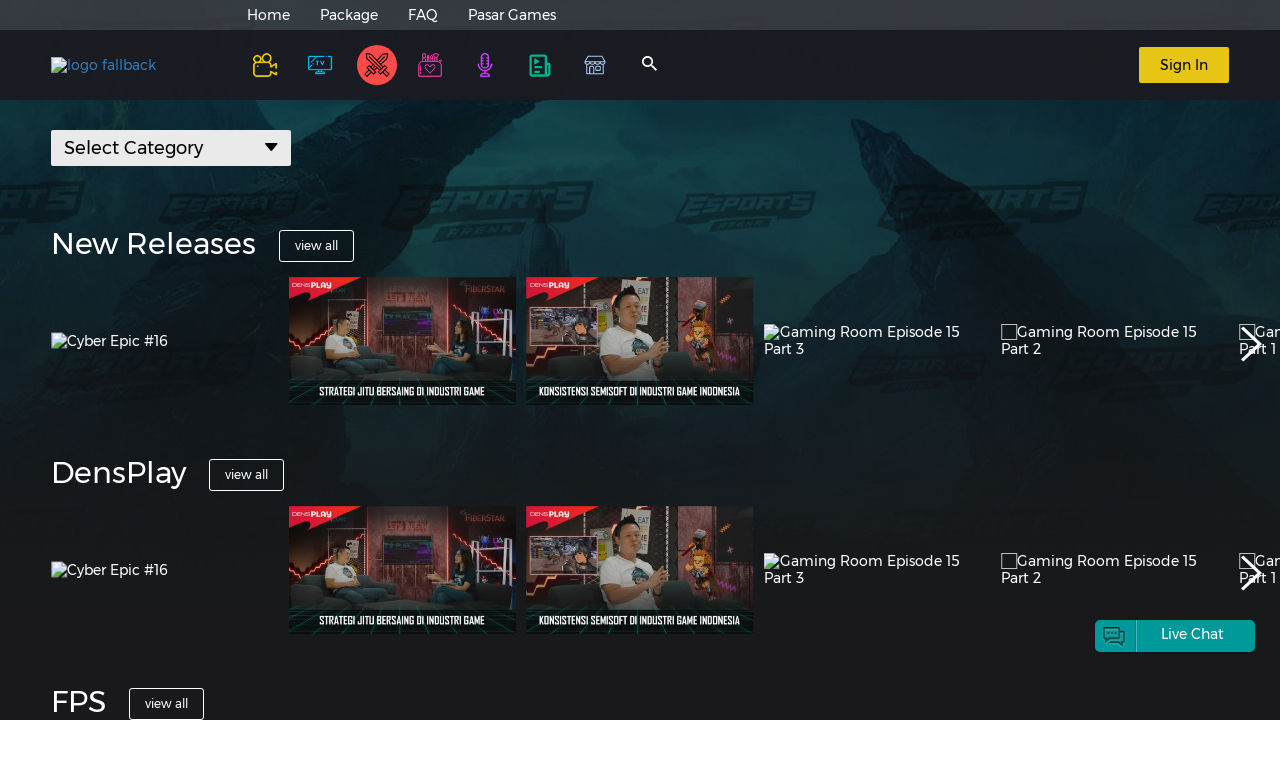

--- FILE ---
content_type: text/html; charset=UTF-8
request_url: https://www.dens.tv/densplay/videos
body_size: 27901
content:
<!DOCTYPE html>
<html lang="id">

<head>
    <meta charset="utf-8">
    <meta http-equiv="X-UA-Compatible" content="IE-edge">
    <meta name="viewport"
        content="width=device-width, user-scalable=no, initial-scale=1.0, maximum-scale=1.0, minimum-scale=1.0">
    <meta name="facebook-domain-verification" content="en27xxmq2beznqzx5vpvie0lv4jcq8"   />
    <title>Videos | DensPlay | Dens.TV</title><meta name="description" content="Menghadirkan tontonan hiburan favorit dunia secara streaming untuk TV Channels dan Video onDemand. Akses dimana dan kapan saja acara TV favoritmu dan Video pilihanmu. Pilih cara akses konten mu untuk kategori Freemium maupun Premium yang sesuai dengan paket berlangganan." /><meta name="keywords" content="iptv, Video onDemand, vod, video, internet service, streaming" /><meta property="og:title" content="Videos | DensPlay" /><meta property="og:type" content="website" /><meta property="og:url" content="https://www.dens.tv/densplay/videos" /><meta property="og:image" content="https://pic.dens.tv/wp/img/highlight_v1/1280x720/1677213809_highlight_v1.jpg" /><meta property="og:description" content="Menghadirkan tontonan hiburan favorit dunia secara streaming untuk TV Channels dan Video onDemand. Akses dimana dan kapan saja acara TV favoritmu dan Video pilihanmu. Pilih cara akses konten mu untuk kategori Freemium maupun Premium yang sesuai dengan paket berlangganan." /><meta name="twitter:title" content="Videos | DensPlay" /><meta name="twitter:card" content="summary_large_image" /><meta name="twitter:image" content="https://pic.dens.tv/wp/img/highlight_v1/1280x720/1677213809_highlight_v1.jpg" /><meta name="twitter:description" content="Menghadirkan tontonan hiburan favorit dunia secara streaming untuk TV Channels dan Video onDemand. Akses dimana dan kapan saja acara TV favoritmu dan Video pilihanmu. Pilih cara akses konten mu untuk kategori Freemium maupun Premium yang sesuai dengan paket berlangganan." />
    <style type="text/css" id="trombo_root"> </style>

    <link rel="icon" type="image/png" href="favicon.png" sizes="32x32">
    <link rel="icon" type="image/png" href="favicon.png" sizes="16x16">
    <link rel="shortcut icon" href="favicon.png" type="image/png">
    <link rel="stylesheet" href="/vendor/bootstrap/css/bootstrap.min.css">
    <link rel="stylesheet" href="/vendor/ionicons/css/ionicons.min.css">

    <link rel="stylesheet" href="/vendor/owl.carousel/css/owl.carousel.min.css">
    <link rel="stylesheet" href="/vendor/owl.carousel/css/owl.theme.default.min.css">

    <link rel="stylesheet" href="/css/core.css?n=1">
    <link rel="stylesheet" href="/v2/css/general.css?v=3">
    <script src="/axios/axios.min.js"></script>
    <script src="https://cdnjs.cloudflare.com/ajax/libs/jquery/3.6.0/jquery.min.js"
        integrity="sha512-894YE6QWD5I59HgZOGReFYm4dnWc1Qt5NtvYSaNcOP+u1T9qYdvdihz0PPSiiqn/+/3e7Jo4EaG7TubfWGUrMQ=="
        crossorigin="anonymous" referrerpolicy="no-referrer"></script>
    <script src="/v2/js/moment.min.js"></script>
    <script src="//cdnjs.cloudflare.com/ajax/libs/mouse0270-bootstrap-notify/3.1.5/bootstrap-notify.min.js"></script>

<!-- Google Tag Manager header -->
<script>(function(w,d,s,l,i){w[l]=w[l]||[];w[l].push({'gtm.start':
new Date().getTime(),event:'gtm.js'});var f=d.getElementsByTagName(s)[0],
j=d.createElement(s),dl=l!='dataLayer'?'&l='+l:'';j.async=true;j.src=
'https://www.googletagmanager.com/gtm.js?id='+i+dl;f.parentNode.insertBefore(j,f);
})(window,document,'script','dataLayer','GTM-KRNG6PFK');</script>
<!-- End Google Tag Manager -->
</head>

<body>
<!-- Google Tag Manager (noscript) -->
<noscript><iframe src="https://www.googletagmanager.com/ns.html?id=GTM-KRNG6PFK"
height="0" width="0" style="display:none;visibility:hidden"></iframe></noscript>
<!-- End Google Tag Manager (noscript) -->

    <div id="log" style="display:none;"></div>

    
    <div class="wrapper">

        <header class="header">

            <!-- Download App Banner -->
            <div id="download-app" class="hidden-lg" style="display: none">
                <div class="row nopadding">
                    <div class="col-xs-1 col-sm-1">
                        <div class="close-banner close-button-outer">
                            <div class="close-button-inner">
                                <div class="close-button"></div>
                            </div>
                        </div>
                    </div>
                    <a href="javascript:;" class="download-playstore" target=”_blank”>
                        <div class="col-xs-9 col-sm-9 nopadding">
                            <div class="row nopadding">
                                <div class="col-3 nopadding">
                                    <img class="logo img-responsive"
                                        src="https://play-lh.googleusercontent.com/CrTlckrKVREqQyctkCXMX79vzCW5aOsqKH8yFkAhPN33rgjJKFjltpmdeAsyhf8ilw=w240-h480-rw"
                                        width="48" alt="" />
                                </div>
                                <div class="col-9" style="padding-left: 10px">
                                    <h3>Pengalaman nonton yang lebih baik</h3>
                                    <p>Download aplikasi DensGO sekarang</p>
                                </div>
                            </div>
                        </div>
                        <div class="col-xs-2 col-sm-2">
                            <a href="javascript:;" class="download-button" target=”_blank”>Unduh</a>
                        </div>
                    </a>
                </div>
            </div>

            <link rel="stylesheet" href="/css/download-app.css?n=29">
            <script src="/js/download-app.js?n=85"></script>
            <!-- Download App Banner -->

            
            <div class="header-wrapper">
                <div class="header-top hidden-xs hidden-sm">
                    <div class="container-fluid">
                        <div class="row">
                            <div class="col-xs-12 col-md-10 col-md-push-2 nopadding">
                                <ul class="header-top_menu">
                                    <li><a href="/homepage">Home</a></li>
                                    <li><a href="/packages/web" target="_blank">Package</a></li>
                                    <!-- <li><a href="/channels/tv_guide">TV Guide</a></li> -->
                                    <!-- <li> <a href="/whatson/highlight">What&#39;s on</a></li> -->
                                    <!-- <li> <a href="/webinar">Webinar</a></li> -->
                                    <!-- <li> <a href="/showcase">Showcase</a></li> -->
                                    <!-- <li> <a href="/densacademy/comingsoon">Dens Academy</a></li> -->
                                    <li><a href="/support">FAQ</a></li>
                                    <!-- <li><a href="https://pasargames.id" target="_blank">Pasargames</a></li> -->
                                    <!-- <li class="simple-tooltip">
                    <a href="/convidens">
                      ConviDENS 2022
                    </a>
                    <div class="simple-tooltip-box">
                      Content Video Competition Dens TV (conviDENS) merupakan ajang kompetisi, pengembangan skill, serta menumbuhkan jiwa kreatif...
                      <a href="/convidens">View More</a>
                    </div>
                  </li> -->
                                    <!-- <style>
                    .simple-tooltip {
                      position: relative;
                      overflow: visible;
                    }

                    .simple-tooltip .simple-tooltip-box {
                      display: none !important;
                      font-size: 12px;
                    }

                    @media screen and (min-width: 991px) {
                      .simple-tooltip-box:before {
                        content: '';
                        display: block;
                        width: 100%;
                        height: 0;
                        background: #1B1C22;
                        position: absolute;
                        border-top: 8px solid transparent;
                        border-bottom: 8px solid transparent;
                        border-right: 8px solid #1B1C22;
                        border-left: 8px solid #1B1C22;
                        /* left:-8px; */
                        top: -13px;
                        left: 0;
                      }

                      .simple-tooltip:hover .simple-tooltip-box {
                        display: block !important;
                        width: 280px;
                        position: absolute;
                        top: 43px;
                        left: 0;
                        background: rgb(54, 57, 62);
                        color: #ffffff;
                        z-index: 10;
                        padding: 10px;
                        border-radius: 4px;
                      }
                    }

                    .simple-tooltip-box a {
                      color: #E5C42C;
                      width: 100%;
                      text-decoration: none;
                      display: inline;
                    }
                  </style> -->
                                    <!-- <li>
                    <a href="https://www.dens.tv/campaign?redirect=&log=" target="_blank">K-Mall</a>
                  </li> -->
                                    <li>
                                        <a href="https://www.dens.tv/campaign?redirect=https%3A%2F%2Fpasargames.id&log=https%3A%2F%2Fpp.dens.tv%2Fagent%2Freport%2Fguest%2F10%2Fpasargames" target="_blank">Pasar Games</a>
                                    </li>
                                </ul>
                            </div>
                        </div>
                    </div>
                </div> <!-- /.header-top -->

                <div class="header-main">
                    <div class="container-fluid">
                        <div class="row">

                            <div class="col-xs-2 col-md-0 hidden-md hidden-lg nopadding">
                                <div class="header-main_navicon">
                                    <button class="btn btn--icon-only-light" data-target="headerMobile"
                                        id="toggleButton"><span class="ion-android-menu"></span></button>
                                </div>
                            </div>

                            <div class="col-xs-8 col-md-2 nopadding">
                                <div class="header-main_logo">
                                    <a href="/homepage">
                                        <!-- <picture>
                      <source type="image/svg+xml" src="/images/default/logo-white.svg" media="(max-width: 991px)">
                      <source type="image/svg+xml" src="/images/default/logo-white.svg">
                      <img src="/images/default/logo-white.svg" alt="logo fallback">

                    </picture> -->

                                        <div class="logonew" style="margin-top: 0">

                                        </div>

                                    </a>
                                </div>
                            </div> <!-- /.col -->

                            <div class="col-xs-2 col-md-10 nopadding">
                                <div class="clearfix">

                                    <div class="header-main_menu hidden-xs hidden-sm">

                                        <!-- New Top Nav -->
                                        <div id='top-menu'>
                                            <a id="menu-movies" href="/movie"
                                                >
                                                <div class='menu-btn flex-center'>
                                                    <img class="menu-icon" src="/images/icons/navmenu/movies-color.png"
                                                        height="28" alt="">
                                                    <span>Movies</span>
                                                </div>
                                            </a>
                                            <a id="menu-tvchannels" href="/tv-local"
                                                >
                                                <div class='menu-btn flex-center'>
                                                    <img class="menu-icon"
                                                        src="/images/icons/navmenu/tvchannels-color.png" height="28"
                                                        alt="">
                                                    <span>TV Channels</span>
                                                </div>
                                            </a>
                                            <!-- <a id="menu-socialtv" href="/socialtv" >
                        <div class='menu-btn flex-center'>
                          <img class="menu-icon" src="/images/icons/navmenu/socialtv-color.png" height="28" alt="">
                          <span>Social TV</span>
                        </div>
                      </a> -->
                                            <!-- <a id="menu-classroom" href="/learnknowledge" >
                        <div class='menu-btn flex-center'>
                          <img class="menu-icon" src="/images/icons/navmenu/classroom-color.png" height="28" alt="">
                          <span>Classroom</span>
                        </div>
                      </a> -->
                                            <a id="menu-esportsarena" href="/densplay"
                                                 class="active" >
                                                <div class='menu-btn flex-center'>
                                                    <img class="menu-icon"
                                                        src="/images/icons/navmenu/esportsarena-color.png" height="28"
                                                        alt="">
                                                    <span>DensPlay</span>
                                                </div>
                                            </a>
                                            <a id="menu-lifestyle" href="/lifestyle"
                                                >
                                                <div class='menu-btn flex-center'>
                                                    <img class="menu-icon"
                                                        src="/images/icons/navmenu/lifestyle-color.png" height="28"
                                                        alt="">
                                                    <span>Life&Style</span>
                                                </div>
                                            </a>
                                            <!-- <a id="menu-sportsmania" href="/sportsmania" >
                        <div class='menu-btn flex-center'>
                          <img class="menu-icon" src="/images/icons/navmenu/sportsmania-color.png" height="28" alt="">
                          <span>Sports Mania</span>
                        </div>
                      </a> -->
                                            <!-- <a id="menu-shortsmovie" href="/shortsmovie" >
                        <div class='menu-btn flex-center'>
                          <img class="menu-icon" src="/images/icons/navmenu/shortsmovie-color.png" height="28" alt="">
                          <span>Shorts Movie</span>
                        </div>
                      </a> -->
                                            <a id="menu-podcast" href="/podcast"
                                                >
                                                <div class='menu-btn flex-center'>
                                                    <img class="menu-icon" src="/images/icons/navmenu/podcast-color.png"
                                                        height="28" alt="">
                                                    <span>Podcast</span>
                                                </div>
                                            </a>
                                            <a id="menu-whatson" href="/whatson/highlight"
                                                >
                                                <div class='menu-btn flex-center'>
                                                    <img class="menu-icon" src="/images/icons/navmenu/whatson-color.svg"
                                                        height="28" alt="">
                                                    <span>whatson</span>
                                                </div>
                                            </a>
                                            <a id="menu-showcase" href="/showcase"
                                                >
                                                <div class='menu-btn flex-center'>
                                                    <img class="menu-icon"
                                                        src="/images/icons/navmenu/showcase-color.svg" height="28"
                                                        alt="">
                                                    <span>showcase</span>
                                                </div>
                                            </a>
                                        </div>
                                        <!-- New Top Nav -->

                                        <!-- Active Menu -->
                                        <script>
                                            // Search if an element has active class, then change icon color to specific
                                            var icon = $('#top-menu a.active > .menu-btn > .menu-icon')
                                            icon.attr("src", function(index, attr) {
                                                return attr.replace("-color", "-black");
                                            });

                                            // On hover, change active icon to black
                                            var active = $('#top-menu a.active')
                                            active.on({
                                                mouseenter: function() {
                                                    icon.attr("src", function(index, attr) {
                                                        // return attr.replace("-color.png", "-black.png");
                                                    });
                                                },
                                                mouseleave: function() {
                                                    icon.attr("src", function(index, attr) {
                                                        // return attr.replace("-black.png", "-color.png");
                                                    });
                                                }
                                            })
                                        </script>
                                        <!-- Active Menu -->

                                    </div>

                                    <div class="header-main_search">
                                        <button class="btn btn--icon-only-light" id="searchBtn"
                                            data-target="searchField">
                                            <span class="ion-android-search"></span>
                                        </button>
                                        <div class="header-main_search-field" id="searchField">
                                            <form action="/search" class="tabserct" method="POST"
                                                enctype="multipart/form-data">
                                                <div class="form-group">
                                                    <input type="text" name="query" id="autocomplete"
                                                        placeholder="Movie Title, Actor, TV Shows ...">
                                                </div>
                                                <div class="form-group">
                                                    <ul class="sugestion_list"> </ul>
                                                </div>
                                            </form>
                                        </div>
                                    </div>

                                    <!-- <a href="#" style="margin-top:15px; margin-left:20px" class="btn btn--primary">Activate Dens Wallet</a> -->
                                    
                                        <div class="header-main_cta hidden-xs hidden-sm">
                                            <button id="signBtn" data-toggle="modal" data-target="#signModal"
                                                class="btn btn--yellow" type="button">Sign In</button>
                                        </div>

                                    
                                </div> <!-- /.clearfix -->
                            </div> <!-- /.col -->
                        </div> <!-- /.row -->
                    </div> <!-- /.container-fluid -->
                </div> <!-- /.header-main -->

                <!-- alert playlist -->
                <div class="alert-playlist">
                    <span class="closebtn-pls" onclick="this.parentElement.style.display='none';">&times;</span>
                    <p class="deskripsi-alert"></p>
                </div>

                <!-- <div class="alert alert-warning alert-dismissible" role="alert">
          <button type="button" class="close" data-dismiss="alert" aria-label="Close"><span aria-hidden="true">&times;</span></button>
          <strong>Warning!</strong> Better check yourself, you're not looking too good.
        </div> -->

                <!-- end alert playlist -->

            </div> <!-- /.header-wrapper -->

        </header>

        <!--<marquee class="views-alert" >This text will scroll from right to left</marquee> -->

        <!-- Notifikasi -->
        <!-- <div id="notifikasi">
    </div> -->
        <!-- Notifikasi -->


        
            <script src="https://connect.facebook.net/en_US/sdk.js"></script>
            <script src="https://accounts.google.com/gsi/client" async defer></script>
            <script src="/js/social_media_v2.js"></script>
            <link rel="stylesheet" href="/css/email_reg.css">

        
        <script src="/v2/js/menu.js?n=1"></script>
        <script type="text/javascript">
            //get_menu_movies('.menuMoviest');
            // MenucategoryWhatson();
            $(document).ready(function() {
                setTimeout(function() {
                    mallremind()
                }, 1000);
            })
        </script>

        <style>
            .header-main_menu>ul>li {
                margin-right: 25px !important;
            }

            .tab-pane {
                position: relative;
            }

            a.back-button {
                top: 0;
                left: 0;
            }

            .header-main_logo>a {
                display: inline-block;
                position: relative;
            }

            .header-main_logo {
                display: flex;
                align-items: center;
                height: 70px;
            }

            @media screen and (max-width: 991px) {
                .header-main_logo {
                    justify-content: center;
                }

                .header-main_logo img {
                    height: 43px;
                    margin-top: 10px;
                }
            }

            .header-main_logo img {
                margin-bottom: 0;
            }

            /*==================*/
            .alert-minimalist {
                background-color: rgba(0, 0, 0, 0.5);
                ;
                border-color: rgba(0, 0, 0, 0.3);
                border-radius: 10px;
                color: rgb(181, 181, 181);
                padding: 10px;
            }

            .alert-minimalist>[data-notify="icon"] {
                height: 50px;
                margin-right: 12px;
            }

            .alert-minimalist>[data-notify="title"] {
                color: rgb(255, 255, 255);
                display: block;
                font-weight: bold;
                margin-bottom: 5px;
            }

            .alert-minimalist>[data-notify="message"] {
                font-size: 80%;
            }

            .alert-playlist {
                padding: 20px;
                background-color: #009999;
                color: white;
                display: none;
                height: 50px;
                padding: 15px;
            }

            .closebtn-pls {
                margin-left: 15px;
                color: white;
                font-weight: bold;
                float: right;
                font-size: 22px;
                line-height: 20px;
                cursor: pointer;
                transition: 0.3s;
            }

            .closebtn-pls:hover {
                color: black;
            }
        </style>

        <!-- <style>
 @media screen and (min-width: 992px) and (max-width: 1367px) {
   .header-main_logo picture img {
     max-width: 140px !important;
     height: auto !important;
      margin-top: 20px !important;
      }
    }
</style> -->

        <!-- loading -->
        <link rel="stylesheet" href="/css/preloader.css">
        <script src="/js/preloader.js"></script>
        <!-- Loading Scren Start -->
<div id="loading">
	<div class="spinner"></div>
	<div class="loading-text">
		<span class="loading-text-words">L</span>
		<span class="loading-text-words">O</span>
		<span class="loading-text-words">A</span>
		<span class="loading-text-words">D</span>
		<span class="loading-text-words">I</span>
		<span class="loading-text-words">N</span>
		<span class="loading-text-words">G</span>
	</div>
</div>
<!-- Loading Scren End -->        <!-- loading --><link rel="stylesheet" href="https://cdnjs.cloudflare.com/ajax/libs/font-awesome/4.7.0/css/font-awesome.min.css" integrity="sha256-eZrrJcwDc/3uDhsdt61sL2oOBY362qM3lon1gyExkL0=" crossorigin="anonymous" />
<link rel="stylesheet" href="/css/lifestyle.css">
<style>
    .bg-dens {
        background: #009999;
        border: 1px solid #009999;
        color: #ffffff;
    }

    .btn-dens {
        border: 1px solid #fff;
        background: none;
        font-size: 12px;
        color: #fff;
        padding: 5px 15px;
        border-radius: 3px;
    }

    .btn-view {
        border: 1px solid #fff;
        background: none;
        font-size: 12px;
        color: #fff;
        margin: 0 0 0 15px;
        padding: 5px 15px;
        border-radius: 3px;
    }

    .btn-dens:focus {
        color: #ffffff;
    }

    .btn-dens:hover,
    .btn-view:hover {
        background: #009999;
        border: 1px solid #009999;
        color: #ffffff;
        transition: 0.2s;
    }

    @media only screen and (max-width: 992px)  {
        .btn-view {
            border: 1px solid #fff;
            background: none;
            font-size: 12px;
            color: #fff;
            margin: 0 0 0 15px;
            padding: 5px 10px;
            border-radius: 3px;
        }
    }

    /* effect */
    @keyframes sumple {
        0% {
            width: 0%;
            height: 0%;
            -webkit-border-radius: 50%;
            border-radius: 50%;
            padding: 0%;
        }
        98% {
            width: 80%;
            height: 80%;
            -webkit-border-radius: 50%;
            border-radius: 50%;
            opacity: 0.8;
            padding: 50%;
        }
        100% {
            width: 100%;
            height: 100%;
            padding: 0;
            -webkit-border-radius: 0;
            border-radius: 0;
        }
    }

    .frame-container {
        opacity: 0;
        width: 0;
        height: 0;
        background: #000;
        top: 50%;
        left: 50%;
        position: fixed;
        z-index: 99999;
        transform: translateX(-50%) translateY(-50%);
        animation: sumple 500ms;
        transition-timing-function: cubic-bezier(0.5, 0, 0.1, 1);
        transition-duration: var(--duration);
    }

    .frame-container iframe {
        width: 100%;
        height: 100%;
        border: 0px;
        display: block;
    }

    .frame-container.play {
        width: 100%;
        height: 100%;
        -webkit-border-radius: 0;
        border-radius: 0;
        opacity: 1;
        display: block;
    }

    .frame-container .close-player {
        cursor: pointer;
        position: fixed;
        top: 20px;
        left: 20px;
        z-index: 9999;
    }

    .frame-container .close-player:hover {
        cursor: pointer;
        color: #009999;
    }
</style>

<div id="lifestyle-homepage" style="overflow-x: hidden;">


    
    
    <div id="lifestyle-vod">
        <div class="container-fluid pt-30">
            <div class="wrapper-select pt-30">
                <div class="selectbox coursil selectbox--alt">
                    <button class="btn select-button" id="selectBtn">
                        <span class="icon ion-arrow-down-b"></span>
                        <span class="text">Select Category</span>
                    </button>
                    <div class="selectbox-options">
                        <ul class="selectbox-options_primary vod_categories">
                            <li data-target="0" data-text="Select Category" data-slug="select-category">
                                <a href="https://www.dens.tv/densplay/videos">Select Category</a>
                            </li>
                                                        <li data-target="109" data-text="New Releases" data-slug="new-releases">
                                <a href="https://www.dens.tv/densplay/videos/109/new-releases">New Releases</a>
                            </li>
                                                        <li data-target="110" data-text="DensPlay" data-slug="densplay">
                                <a href="https://www.dens.tv/densplay/videos/110/densplay">DensPlay</a>
                            </li>
                                                        <li data-target="122" data-text="FPS" data-slug="fps">
                                <a href="https://www.dens.tv/densplay/videos/122/fps">FPS</a>
                            </li>
                                                        <li data-target="123" data-text="Battle Arena" data-slug="battle-arena">
                                <a href="https://www.dens.tv/densplay/videos/123/battle-arena">Battle Arena</a>
                            </li>
                                                        <li data-target="124" data-text="Battle Royale" data-slug="battle-royale">
                                <a href="https://www.dens.tv/densplay/videos/124/battle-royale">Battle Royale</a>
                            </li>
                                                        <li data-target="125" data-text="Others" data-slug="others">
                                <a href="https://www.dens.tv/densplay/videos/125/others">Others</a>
                            </li>
                                                        <li data-target="1056" data-text="Gear Reviews" data-slug="gear-reviews">
                                <a href="https://www.dens.tv/densplay/videos/1056/gear-reviews">Gear Reviews</a>
                            </li>
                                                        <li data-target="5295" data-text="Championship" data-slug="championship">
                                <a href="https://www.dens.tv/densplay/videos/5295/championship">Championship</a>
                            </li>
                                                    </ul>
                    </div>
                </div>
            </div>
        </div>
    </div>

    
        
    <div id="lifestyle-categories" class="">
        <div class="container-fluid">

            
            <!-- Category -->
            <div class="category-wrapper">
                <div class="lifestyle-categories-title row">
                    <!-- category name -->
                    <div class="col-xs-12 col-sm-8 col-md-9 category-heading">
                        <h3>
                            New Releases                            <a href="https://www.dens.tv/densplay/videos/109/new-releases" class="btn btn-view">
                                view all
                            </a>
                        </h3>
                    </div>
                </div>

                <!-- category contents -->
                <div class="lifestyle-carousel owl-carousel owl-theme">
                                                <div class="item">
                                <div class="kotak vod-item"
                                    data-vod-url="https://www.dens.tv/densplay/playvideo/8121/cyber-epic-16?cat=EsportsArena%7CNew%20Releases&ttl=Cyber%20Epic%20%2316"
                                    data-vod-id="8121"
                                    data-vod-title="Cyber Epic #16"
                                    data-vod-description="M5 World Championship bukan hanya tentang pertandingan, tetapi juga tentang bagaimana peristiwa ini menyatukan para penggemar dari berbagai belahan dunia dalam sebuah perayaan kompetisi yang luar biasa. Momen-momen epik ini tidak hanya meninggalkan jejak dalam sejarah esports, tetapi juga memperkuat rasa kebanggaan dan semangat persaudaraan di antara para pemain dan penonton, terutama bagi MLBB Lovers di Indonesia."
                                    data-vod-duration="17"
                                    data-vod-progress="0"
                                    data-vod-postertype="LANDSCAPE"
                                    data-vod-posterurl="https://picture.dens.tv/poster/files/lands/vod_410x230/1709101126_land.png">
                                    <img class="img-carousel img-responsive url-vod" data-vod-url="https://www.dens.tv/densplay/playvideo/8121/cyber-epic-16?cat=EsportsArena%7CNew%20Releases&ttl=Cyber%20Epic%20%2316" src="https://picture.dens.tv/poster/files/lands/vod_410x230/1709101126_land.png" alt="Cyber Epic #16">

                                    <div class="kotak_hover hidden-xs hidden-sm">
                                        <a href="#" class="upper">
                                            <div class="atas">
                                                <img class="icon" src="https://www.dens.tv/asset/images/xseries/play-circle.svg">
                                            </div>
                                            <div class="tengah">
                                                <h5>Cyber Epic #16</h5>
                                            </div>
                                        </a>
                                        <div class="bawah">
                                            <a class="down" href="#">
                                                <img class="icon" src="https://www.dens.tv/others/images/down-chevron.svg">
                                            </a>
                                        </div>
                                    </div>
                                </div>
                                <!-- Title khusus tampilan mobile -->
                                <a href="#" class="title-link visible-xs visible-sm">Cyber Epic #16</a>
                            </div>
                                                        <div class="item">
                                <div class="kotak vod-item"
                                    data-vod-url="https://www.dens.tv/densplay/playvideo/8120/gaming-room-episode-15-part-5?cat=EsportsArena%7CNew%20Releases&ttl=Gaming%20Room%20Episode%2015%20Part%205"
                                    data-vod-id="8120"
                                    data-vod-title="Gaming Room Episode 15 Part 5"
                                    data-vod-description="Ada banyak rintangan dan tantangan yang dihadapi oleh salah satu developer game di Indonesia yaitu Semisoft. CEO dari Semisoft berbagi cerita terkait perjuangan timnya untuk bisa bersaing dengan game-game luar negeri."
                                    data-vod-duration="15"
                                    data-vod-progress="0"
                                    data-vod-postertype="LANDSCAPE"
                                    data-vod-posterurl="https://picture.dens.tv/poster/files/lands/vod_410x230/1709097401_land.jpg">
                                    <img class="img-carousel img-responsive url-vod" data-vod-url="https://www.dens.tv/densplay/playvideo/8120/gaming-room-episode-15-part-5?cat=EsportsArena%7CNew%20Releases&ttl=Gaming%20Room%20Episode%2015%20Part%205" src="https://picture.dens.tv/poster/files/lands/vod_410x230/1709097401_land.jpg" alt="Gaming Room Episode 15 Part 5">

                                    <div class="kotak_hover hidden-xs hidden-sm">
                                        <a href="#" class="upper">
                                            <div class="atas">
                                                <img class="icon" src="https://www.dens.tv/asset/images/xseries/play-circle.svg">
                                            </div>
                                            <div class="tengah">
                                                <h5>Gaming Room Episode 15 Part 5</h5>
                                            </div>
                                        </a>
                                        <div class="bawah">
                                            <a class="down" href="#">
                                                <img class="icon" src="https://www.dens.tv/others/images/down-chevron.svg">
                                            </a>
                                        </div>
                                    </div>
                                </div>
                                <!-- Title khusus tampilan mobile -->
                                <a href="#" class="title-link visible-xs visible-sm">Gaming Room Episode 15 Part 5</a>
                            </div>
                                                        <div class="item">
                                <div class="kotak vod-item"
                                    data-vod-url="https://www.dens.tv/densplay/playvideo/8119/gaming-room-episode-15-part-4?cat=EsportsArena%7CNew%20Releases&ttl=Gaming%20Room%20Episode%2015%20Part%204"
                                    data-vod-id="8119"
                                    data-vod-title="Gaming Room Episode 15 Part 4"
                                    data-vod-description="Hal yang terpenting dari menciptakan game untuk negeri adalah konsistensi. CEO dari Semisoft menceritakan kerja keras dan strategi timnya dalam menciptakan karya untuk para gamers."
                                    data-vod-duration="15"
                                    data-vod-progress="0"
                                    data-vod-postertype="LANDSCAPE"
                                    data-vod-posterurl="https://picture.dens.tv/poster/files/lands/vod_410x230/1709096799_land.jpg">
                                    <img class="img-carousel img-responsive url-vod" data-vod-url="https://www.dens.tv/densplay/playvideo/8119/gaming-room-episode-15-part-4?cat=EsportsArena%7CNew%20Releases&ttl=Gaming%20Room%20Episode%2015%20Part%204" src="https://picture.dens.tv/poster/files/lands/vod_410x230/1709096799_land.jpg" alt="Gaming Room Episode 15 Part 4">

                                    <div class="kotak_hover hidden-xs hidden-sm">
                                        <a href="#" class="upper">
                                            <div class="atas">
                                                <img class="icon" src="https://www.dens.tv/asset/images/xseries/play-circle.svg">
                                            </div>
                                            <div class="tengah">
                                                <h5>Gaming Room Episode 15 Part 4</h5>
                                            </div>
                                        </a>
                                        <div class="bawah">
                                            <a class="down" href="#">
                                                <img class="icon" src="https://www.dens.tv/others/images/down-chevron.svg">
                                            </a>
                                        </div>
                                    </div>
                                </div>
                                <!-- Title khusus tampilan mobile -->
                                <a href="#" class="title-link visible-xs visible-sm">Gaming Room Episode 15 Part 4</a>
                            </div>
                                                        <div class="item">
                                <div class="kotak vod-item"
                                    data-vod-url="https://www.dens.tv/densplay/playvideo/8002/gaming-room-episode-15-part-3?cat=EsportsArena%7CNew%20Releases&ttl=Gaming%20Room%20Episode%2015%20Part%203"
                                    data-vod-id="8002"
                                    data-vod-title="Gaming Room Episode 15 Part 3"
                                    data-vod-description="Semisoft menceritakan cerita dibalik terciptanya permainan-permainan yang bisa laris manis dikalangan gamers. Inspirasi bisa datang kapan saja dan dari mana saja, tersisa eksekusi yang harus dijalankan dengan matang!"
                                    data-vod-duration="13"
                                    data-vod-progress="0"
                                    data-vod-postertype="LANDSCAPE"
                                    data-vod-posterurl="https://picture.dens.tv/poster/files/lands/vod_410x230/1706678426_land.jpg">
                                    <img class="img-carousel img-responsive url-vod" data-vod-url="https://www.dens.tv/densplay/playvideo/8002/gaming-room-episode-15-part-3?cat=EsportsArena%7CNew%20Releases&ttl=Gaming%20Room%20Episode%2015%20Part%203" src="https://picture.dens.tv/poster/files/lands/vod_410x230/1706678426_land.jpg" alt="Gaming Room Episode 15 Part 3">

                                    <div class="kotak_hover hidden-xs hidden-sm">
                                        <a href="#" class="upper">
                                            <div class="atas">
                                                <img class="icon" src="https://www.dens.tv/asset/images/xseries/play-circle.svg">
                                            </div>
                                            <div class="tengah">
                                                <h5>Gaming Room Episode 15 Part 3</h5>
                                            </div>
                                        </a>
                                        <div class="bawah">
                                            <a class="down" href="#">
                                                <img class="icon" src="https://www.dens.tv/others/images/down-chevron.svg">
                                            </a>
                                        </div>
                                    </div>
                                </div>
                                <!-- Title khusus tampilan mobile -->
                                <a href="#" class="title-link visible-xs visible-sm">Gaming Room Episode 15 Part 3</a>
                            </div>
                                                        <div class="item">
                                <div class="kotak vod-item"
                                    data-vod-url="https://www.dens.tv/densplay/playvideo/8001/gaming-room-episode-15-part-2?cat=EsportsArena%7CNew%20Releases&ttl=Gaming%20Room%20Episode%2015%20Part%202"
                                    data-vod-id="8001"
                                    data-vod-title="Gaming Room Episode 15 Part 2"
                                    data-vod-description="Cerita perjalanan pendirian SEMISOFT Studio oleh Henry &quot;Uwil&quot; Winata menceritakan tentang perusahaan pengembang permainan yang sukses menarik perhatian penggemar berkat karyanya yang inovatif dan berkualitas tinggi hingga 10 tahun lamanya."
                                    data-vod-duration="13"
                                    data-vod-progress="0"
                                    data-vod-postertype="LANDSCAPE"
                                    data-vod-posterurl="https://picture.dens.tv/poster/files/lands/vod_410x230/1706677248_land.jpg">
                                    <img class="img-carousel img-responsive url-vod" data-vod-url="https://www.dens.tv/densplay/playvideo/8001/gaming-room-episode-15-part-2?cat=EsportsArena%7CNew%20Releases&ttl=Gaming%20Room%20Episode%2015%20Part%202" src="https://picture.dens.tv/poster/files/lands/vod_410x230/1706677248_land.jpg" alt="Gaming Room Episode 15 Part 2">

                                    <div class="kotak_hover hidden-xs hidden-sm">
                                        <a href="#" class="upper">
                                            <div class="atas">
                                                <img class="icon" src="https://www.dens.tv/asset/images/xseries/play-circle.svg">
                                            </div>
                                            <div class="tengah">
                                                <h5>Gaming Room Episode 15 Part 2</h5>
                                            </div>
                                        </a>
                                        <div class="bawah">
                                            <a class="down" href="#">
                                                <img class="icon" src="https://www.dens.tv/others/images/down-chevron.svg">
                                            </a>
                                        </div>
                                    </div>
                                </div>
                                <!-- Title khusus tampilan mobile -->
                                <a href="#" class="title-link visible-xs visible-sm">Gaming Room Episode 15 Part 2</a>
                            </div>
                                                        <div class="item">
                                <div class="kotak vod-item"
                                    data-vod-url="https://www.dens.tv/densplay/playvideo/8000/gaming-room-episode-15-part-1?cat=EsportsArena%7CNew%20Releases&ttl=Gaming%20Room%20Episode%2015%20Part%201"
                                    data-vod-id="8000"
                                    data-vod-title="Gaming Room Episode 15 Part 1"
                                    data-vod-description="Cerita Henry &quot;Uwil&quot; Winata dalam perjalanannya dirikan SEMISOFT Studio.
Semisoft Studio adalah sebuah perusahaan pengembang permainan yang telah menarik perhatian banyak penggemar dengan karyanya yang inovatif dan berkualitas tinggi. Didirikan dengan semangat untuk menggabungkan seni, cerita, dan teknologi dalam pembuatan permainan, studio ini telah berhasil menciptakan pengalaman bermain yang unik dan mendalam."
                                    data-vod-duration="15"
                                    data-vod-progress="0"
                                    data-vod-postertype="LANDSCAPE"
                                    data-vod-posterurl="https://picture.dens.tv/poster/files/lands/vod_410x230/1706675275_land.jpg">
                                    <img class="img-carousel img-responsive url-vod" data-vod-url="https://www.dens.tv/densplay/playvideo/8000/gaming-room-episode-15-part-1?cat=EsportsArena%7CNew%20Releases&ttl=Gaming%20Room%20Episode%2015%20Part%201" src="https://picture.dens.tv/poster/files/lands/vod_410x230/1706675275_land.jpg" alt="Gaming Room Episode 15 Part 1">

                                    <div class="kotak_hover hidden-xs hidden-sm">
                                        <a href="#" class="upper">
                                            <div class="atas">
                                                <img class="icon" src="https://www.dens.tv/asset/images/xseries/play-circle.svg">
                                            </div>
                                            <div class="tengah">
                                                <h5>Gaming Room Episode 15 Part 1</h5>
                                            </div>
                                        </a>
                                        <div class="bawah">
                                            <a class="down" href="#">
                                                <img class="icon" src="https://www.dens.tv/others/images/down-chevron.svg">
                                            </a>
                                        </div>
                                    </div>
                                </div>
                                <!-- Title khusus tampilan mobile -->
                                <a href="#" class="title-link visible-xs visible-sm">Gaming Room Episode 15 Part 1</a>
                            </div>
                                                        <div class="item">
                                <div class="kotak vod-item"
                                    data-vod-url="https://www.dens.tv/densplay/playvideo/7984/cyber-spotlight-5-game-populer-yang-rilis-di-2024?cat=EsportsArena%7CNew%20Releases&ttl=Cyber%20Spotlight%20-%205%20Game%20Populer%20Yang%20Rilis%20di%202024"
                                    data-vod-id="7984"
                                    data-vod-title="Cyber Spotlight - 5 Game Populer Yang Rilis di 2024"
                                    data-vod-description="Tahun 2024 menjadi periode yang sangat dinamis bagi industri game dengan kemunculan sejumlah judul permainan menarik. Pasar game telah dibanjiri dengan berbagai permainan yang menghadirkan grafis canggih dan mekanika gameplay yang inovatif, memberikan pengalaman bermain yang tak terlupakan. Baik dari franchise terkenal yang sudah mapan hingga karya-karya indie yang memikat hati, tahun ini benar-benar menjadi surga bagi para penggemar game."
                                    data-vod-duration="13"
                                    data-vod-progress="0"
                                    data-vod-postertype="LANDSCAPE"
                                    data-vod-posterurl="https://picture.dens.tv/poster/files/lands/vod_410x230/1705663975_land.png">
                                    <img class="img-carousel img-responsive url-vod" data-vod-url="https://www.dens.tv/densplay/playvideo/7984/cyber-spotlight-5-game-populer-yang-rilis-di-2024?cat=EsportsArena%7CNew%20Releases&ttl=Cyber%20Spotlight%20-%205%20Game%20Populer%20Yang%20Rilis%20di%202024" src="https://picture.dens.tv/poster/files/lands/vod_410x230/1705663975_land.png" alt="Cyber Spotlight - 5 Game Populer Yang Rilis di 2024">

                                    <div class="kotak_hover hidden-xs hidden-sm">
                                        <a href="#" class="upper">
                                            <div class="atas">
                                                <img class="icon" src="https://www.dens.tv/asset/images/xseries/play-circle.svg">
                                            </div>
                                            <div class="tengah">
                                                <h5>Cyber Spotlight - 5 Game Populer Yang Rilis di 2024</h5>
                                            </div>
                                        </a>
                                        <div class="bawah">
                                            <a class="down" href="#">
                                                <img class="icon" src="https://www.dens.tv/others/images/down-chevron.svg">
                                            </a>
                                        </div>
                                    </div>
                                </div>
                                <!-- Title khusus tampilan mobile -->
                                <a href="#" class="title-link visible-xs visible-sm">Cyber Spotlight - 5 Game Populer Yang Rilis di 2024</a>
                            </div>
                                                        <div class="item">
                                <div class="kotak vod-item"
                                    data-vod-url="https://www.dens.tv/densplay/playvideo/7983/cyber-epic-nggak-punya-squad-nggak-masalah-bisa-solo?cat=EsportsArena%7CNew%20Releases&ttl=Cyber%20Epic%20-%20Nggak%20Punya%20Squad%20Nggak%20Masalah%21%20Bisa%20Solo%21%20"
                                    data-vod-id="7983"
                                    data-vod-title="Cyber Epic - Nggak Punya Squad Nggak Masalah! Bisa Solo! "
                                    data-vod-description="Greget pisan euy!! Ikuti aksi survivor yang sendirian mencari-cari musuh yang ada di Erangel. Mungkin nggak sih sendirian bisa mendapatkan Winner Winner Chicken Dinner?? Ini dia pembuktiannya!"
                                    data-vod-duration="8"
                                    data-vod-progress="0"
                                    data-vod-postertype="LANDSCAPE"
                                    data-vod-posterurl="https://picture.dens.tv/poster/files/lands/vod_410x230/1705661885_land.png">
                                    <img class="img-carousel img-responsive url-vod" data-vod-url="https://www.dens.tv/densplay/playvideo/7983/cyber-epic-nggak-punya-squad-nggak-masalah-bisa-solo?cat=EsportsArena%7CNew%20Releases&ttl=Cyber%20Epic%20-%20Nggak%20Punya%20Squad%20Nggak%20Masalah%21%20Bisa%20Solo%21%20" src="https://picture.dens.tv/poster/files/lands/vod_410x230/1705661885_land.png" alt="Cyber Epic - Nggak Punya Squad Nggak Masalah! Bisa Solo! ">

                                    <div class="kotak_hover hidden-xs hidden-sm">
                                        <a href="#" class="upper">
                                            <div class="atas">
                                                <img class="icon" src="https://www.dens.tv/asset/images/xseries/play-circle.svg">
                                            </div>
                                            <div class="tengah">
                                                <h5>Cyber Epic - Nggak Punya Squad Nggak Masalah! Bisa Solo! </h5>
                                            </div>
                                        </a>
                                        <div class="bawah">
                                            <a class="down" href="#">
                                                <img class="icon" src="https://www.dens.tv/others/images/down-chevron.svg">
                                            </a>
                                        </div>
                                    </div>
                                </div>
                                <!-- Title khusus tampilan mobile -->
                                <a href="#" class="title-link visible-xs visible-sm">Cyber Epic - Nggak Punya Squad Nggak Masalah! Bisa Solo! </a>
                            </div>
                                                        <div class="item">
                                <div class="kotak vod-item"
                                    data-vod-url="https://www.dens.tv/densplay/playvideo/7974/cyber-epic-moment-tak-terlupakan-di-m5-world-championship?cat=EsportsArena%7CNew%20Releases&ttl=Cyber%20Epic%20-%20Moment%20Tak%20Terlupakan%20di%20M5%20World%20Championship%21"
                                    data-vod-id="7974"
                                    data-vod-title="Cyber Epic - Moment Tak Terlupakan di M5 World Championship!"
                                    data-vod-description="M5 World Championship bukan hanya tentang pertandingan, tetapi juga tentang bagaimana peristiwa ini menyatukan para penggemar dari berbagai belahan dunia dalam sebuah perayaan kompetisi yang luar biasa. Momen-momen epik ini tidak hanya meninggalkan jejak dalam sejarah esports, tetapi juga memperkuat rasa kebanggaan dan semangat persaudaraan di antara para pemain dan penonton, terutama bagi MLBB Lovers di Indonesia.
"
                                    data-vod-duration="10"
                                    data-vod-progress="0"
                                    data-vod-postertype="LANDSCAPE"
                                    data-vod-posterurl="https://picture.dens.tv/poster/files/lands/vod_410x230/1705577261_land.png">
                                    <img class="img-carousel img-responsive url-vod" data-vod-url="https://www.dens.tv/densplay/playvideo/7974/cyber-epic-moment-tak-terlupakan-di-m5-world-championship?cat=EsportsArena%7CNew%20Releases&ttl=Cyber%20Epic%20-%20Moment%20Tak%20Terlupakan%20di%20M5%20World%20Championship%21" src="https://picture.dens.tv/poster/files/lands/vod_410x230/1705577261_land.png" alt="Cyber Epic - Moment Tak Terlupakan di M5 World Championship!">

                                    <div class="kotak_hover hidden-xs hidden-sm">
                                        <a href="#" class="upper">
                                            <div class="atas">
                                                <img class="icon" src="https://www.dens.tv/asset/images/xseries/play-circle.svg">
                                            </div>
                                            <div class="tengah">
                                                <h5>Cyber Epic - Moment Tak Terlupakan di M5 World Championship!</h5>
                                            </div>
                                        </a>
                                        <div class="bawah">
                                            <a class="down" href="#">
                                                <img class="icon" src="https://www.dens.tv/others/images/down-chevron.svg">
                                            </a>
                                        </div>
                                    </div>
                                </div>
                                <!-- Title khusus tampilan mobile -->
                                <a href="#" class="title-link visible-xs visible-sm">Cyber Epic - Moment Tak Terlupakan di M5 World Championship!</a>
                            </div>
                                                        <div class="item">
                                <div class="kotak vod-item"
                                    data-vod-url="https://www.dens.tv/densplay/playvideo/7953/cyber-spotlight-5-hal-tentang-liga-esports-nasional-2023-yang-bikin-kaget-dan-senang?cat=EsportsArena%7CNew%20Releases&ttl=Cyber%20Spotlight%20-%205%20Hal%20Tentang%20Liga%20Esports%20Nasional%202023%20Yang%20Bikin%20Kaget%20dan%20Senang%21"
                                    data-vod-id="7953"
                                    data-vod-title="Cyber Spotlight - 5 Hal Tentang Liga Esports Nasional 2023 Yang Bikin Kaget dan Senang!"
                                    data-vod-description="Dalam rangka menyambut Grand Final Liga Esports Nasional 2023 pada 2 Desember mendatang di Mahaka Square, Densplay sudah merangkum 5 hal Unik yang ada di Liga Esports Nasional 2023. Nomor berapa yang bikin kalian tersenyum senang atau malah terkejut?
"
                                    data-vod-duration="7"
                                    data-vod-progress="0"
                                    data-vod-postertype="LANDSCAPE"
                                    data-vod-posterurl="https://picture.dens.tv/poster/files/lands/vod_410x230/1705570044_land.png">
                                    <img class="img-carousel img-responsive url-vod" data-vod-url="https://www.dens.tv/densplay/playvideo/7953/cyber-spotlight-5-hal-tentang-liga-esports-nasional-2023-yang-bikin-kaget-dan-senang?cat=EsportsArena%7CNew%20Releases&ttl=Cyber%20Spotlight%20-%205%20Hal%20Tentang%20Liga%20Esports%20Nasional%202023%20Yang%20Bikin%20Kaget%20dan%20Senang%21" src="https://picture.dens.tv/poster/files/lands/vod_410x230/1705570044_land.png" alt="Cyber Spotlight - 5 Hal Tentang Liga Esports Nasional 2023 Yang Bikin Kaget dan Senang!">

                                    <div class="kotak_hover hidden-xs hidden-sm">
                                        <a href="#" class="upper">
                                            <div class="atas">
                                                <img class="icon" src="https://www.dens.tv/asset/images/xseries/play-circle.svg">
                                            </div>
                                            <div class="tengah">
                                                <h5>Cyber Spotlight - 5 Hal Tentang Liga Esports Nasional 2023 Yang Bikin Kaget dan Senang!</h5>
                                            </div>
                                        </a>
                                        <div class="bawah">
                                            <a class="down" href="#">
                                                <img class="icon" src="https://www.dens.tv/others/images/down-chevron.svg">
                                            </a>
                                        </div>
                                    </div>
                                </div>
                                <!-- Title khusus tampilan mobile -->
                                <a href="#" class="title-link visible-xs visible-sm">Cyber Spotlight - 5 Hal Tentang Liga Esports Nasional 2023 Yang Bikin Kaget dan Senang!</a>
                            </div>
                                            </div>

                <div class="lifestyle-cascade"></div>
            </div>
            <!-- end Category -->

            
            <!-- Category -->
            <div class="category-wrapper">
                <div class="lifestyle-categories-title row">
                    <!-- category name -->
                    <div class="col-xs-12 col-sm-8 col-md-9 category-heading">
                        <h3>
                            DensPlay                            <a href="https://www.dens.tv/densplay/videos/110/densplay" class="btn btn-view">
                                view all
                            </a>
                        </h3>
                    </div>
                </div>

                <!-- category contents -->
                <div class="lifestyle-carousel owl-carousel owl-theme">
                                                <div class="item">
                                <div class="kotak vod-item"
                                    data-vod-url="https://www.dens.tv/densplay/playvideo/8121/cyber-epic-16?cat=EsportsArena%7CDensPlay&ttl=Cyber%20Epic%20%2316"
                                    data-vod-id="8121"
                                    data-vod-title="Cyber Epic #16"
                                    data-vod-description="M5 World Championship bukan hanya tentang pertandingan, tetapi juga tentang bagaimana peristiwa ini menyatukan para penggemar dari berbagai belahan dunia dalam sebuah perayaan kompetisi yang luar biasa. Momen-momen epik ini tidak hanya meninggalkan jejak dalam sejarah esports, tetapi juga memperkuat rasa kebanggaan dan semangat persaudaraan di antara para pemain dan penonton, terutama bagi MLBB Lovers di Indonesia."
                                    data-vod-duration="17"
                                    data-vod-progress="0"
                                    data-vod-postertype="LANDSCAPE"
                                    data-vod-posterurl="https://picture.dens.tv/poster/files/lands/vod_410x230/1709101126_land.png">
                                    <img class="img-carousel img-responsive url-vod" data-vod-url="https://www.dens.tv/densplay/playvideo/8121/cyber-epic-16?cat=EsportsArena%7CDensPlay&ttl=Cyber%20Epic%20%2316" src="https://picture.dens.tv/poster/files/lands/vod_410x230/1709101126_land.png" alt="Cyber Epic #16">

                                    <div class="kotak_hover hidden-xs hidden-sm">
                                        <a href="#" class="upper">
                                            <div class="atas">
                                                <img class="icon" src="https://www.dens.tv/asset/images/xseries/play-circle.svg">
                                            </div>
                                            <div class="tengah">
                                                <h5>Cyber Epic #16</h5>
                                            </div>
                                        </a>
                                        <div class="bawah">
                                            <a class="down" href="#">
                                                <img class="icon" src="https://www.dens.tv/others/images/down-chevron.svg">
                                            </a>
                                        </div>
                                    </div>
                                </div>
                                <!-- Title khusus tampilan mobile -->
                                <a href="#" class="title-link visible-xs visible-sm">Cyber Epic #16</a>
                            </div>
                                                        <div class="item">
                                <div class="kotak vod-item"
                                    data-vod-url="https://www.dens.tv/densplay/playvideo/8120/gaming-room-episode-15-part-5?cat=EsportsArena%7CDensPlay&ttl=Gaming%20Room%20Episode%2015%20Part%205"
                                    data-vod-id="8120"
                                    data-vod-title="Gaming Room Episode 15 Part 5"
                                    data-vod-description="Ada banyak rintangan dan tantangan yang dihadapi oleh salah satu developer game di Indonesia yaitu Semisoft. CEO dari Semisoft berbagi cerita terkait perjuangan timnya untuk bisa bersaing dengan game-game luar negeri."
                                    data-vod-duration="15"
                                    data-vod-progress="0"
                                    data-vod-postertype="LANDSCAPE"
                                    data-vod-posterurl="https://picture.dens.tv/poster/files/lands/vod_410x230/1709097401_land.jpg">
                                    <img class="img-carousel img-responsive url-vod" data-vod-url="https://www.dens.tv/densplay/playvideo/8120/gaming-room-episode-15-part-5?cat=EsportsArena%7CDensPlay&ttl=Gaming%20Room%20Episode%2015%20Part%205" src="https://picture.dens.tv/poster/files/lands/vod_410x230/1709097401_land.jpg" alt="Gaming Room Episode 15 Part 5">

                                    <div class="kotak_hover hidden-xs hidden-sm">
                                        <a href="#" class="upper">
                                            <div class="atas">
                                                <img class="icon" src="https://www.dens.tv/asset/images/xseries/play-circle.svg">
                                            </div>
                                            <div class="tengah">
                                                <h5>Gaming Room Episode 15 Part 5</h5>
                                            </div>
                                        </a>
                                        <div class="bawah">
                                            <a class="down" href="#">
                                                <img class="icon" src="https://www.dens.tv/others/images/down-chevron.svg">
                                            </a>
                                        </div>
                                    </div>
                                </div>
                                <!-- Title khusus tampilan mobile -->
                                <a href="#" class="title-link visible-xs visible-sm">Gaming Room Episode 15 Part 5</a>
                            </div>
                                                        <div class="item">
                                <div class="kotak vod-item"
                                    data-vod-url="https://www.dens.tv/densplay/playvideo/8119/gaming-room-episode-15-part-4?cat=EsportsArena%7CDensPlay&ttl=Gaming%20Room%20Episode%2015%20Part%204"
                                    data-vod-id="8119"
                                    data-vod-title="Gaming Room Episode 15 Part 4"
                                    data-vod-description="Hal yang terpenting dari menciptakan game untuk negeri adalah konsistensi. CEO dari Semisoft menceritakan kerja keras dan strategi timnya dalam menciptakan karya untuk para gamers."
                                    data-vod-duration="15"
                                    data-vod-progress="0"
                                    data-vod-postertype="LANDSCAPE"
                                    data-vod-posterurl="https://picture.dens.tv/poster/files/lands/vod_410x230/1709096799_land.jpg">
                                    <img class="img-carousel img-responsive url-vod" data-vod-url="https://www.dens.tv/densplay/playvideo/8119/gaming-room-episode-15-part-4?cat=EsportsArena%7CDensPlay&ttl=Gaming%20Room%20Episode%2015%20Part%204" src="https://picture.dens.tv/poster/files/lands/vod_410x230/1709096799_land.jpg" alt="Gaming Room Episode 15 Part 4">

                                    <div class="kotak_hover hidden-xs hidden-sm">
                                        <a href="#" class="upper">
                                            <div class="atas">
                                                <img class="icon" src="https://www.dens.tv/asset/images/xseries/play-circle.svg">
                                            </div>
                                            <div class="tengah">
                                                <h5>Gaming Room Episode 15 Part 4</h5>
                                            </div>
                                        </a>
                                        <div class="bawah">
                                            <a class="down" href="#">
                                                <img class="icon" src="https://www.dens.tv/others/images/down-chevron.svg">
                                            </a>
                                        </div>
                                    </div>
                                </div>
                                <!-- Title khusus tampilan mobile -->
                                <a href="#" class="title-link visible-xs visible-sm">Gaming Room Episode 15 Part 4</a>
                            </div>
                                                        <div class="item">
                                <div class="kotak vod-item"
                                    data-vod-url="https://www.dens.tv/densplay/playvideo/8002/gaming-room-episode-15-part-3?cat=EsportsArena%7CDensPlay&ttl=Gaming%20Room%20Episode%2015%20Part%203"
                                    data-vod-id="8002"
                                    data-vod-title="Gaming Room Episode 15 Part 3"
                                    data-vod-description="Semisoft menceritakan cerita dibalik terciptanya permainan-permainan yang bisa laris manis dikalangan gamers. Inspirasi bisa datang kapan saja dan dari mana saja, tersisa eksekusi yang harus dijalankan dengan matang!"
                                    data-vod-duration="13"
                                    data-vod-progress="0"
                                    data-vod-postertype="LANDSCAPE"
                                    data-vod-posterurl="https://picture.dens.tv/poster/files/lands/vod_410x230/1706678426_land.jpg">
                                    <img class="img-carousel img-responsive url-vod" data-vod-url="https://www.dens.tv/densplay/playvideo/8002/gaming-room-episode-15-part-3?cat=EsportsArena%7CDensPlay&ttl=Gaming%20Room%20Episode%2015%20Part%203" src="https://picture.dens.tv/poster/files/lands/vod_410x230/1706678426_land.jpg" alt="Gaming Room Episode 15 Part 3">

                                    <div class="kotak_hover hidden-xs hidden-sm">
                                        <a href="#" class="upper">
                                            <div class="atas">
                                                <img class="icon" src="https://www.dens.tv/asset/images/xseries/play-circle.svg">
                                            </div>
                                            <div class="tengah">
                                                <h5>Gaming Room Episode 15 Part 3</h5>
                                            </div>
                                        </a>
                                        <div class="bawah">
                                            <a class="down" href="#">
                                                <img class="icon" src="https://www.dens.tv/others/images/down-chevron.svg">
                                            </a>
                                        </div>
                                    </div>
                                </div>
                                <!-- Title khusus tampilan mobile -->
                                <a href="#" class="title-link visible-xs visible-sm">Gaming Room Episode 15 Part 3</a>
                            </div>
                                                        <div class="item">
                                <div class="kotak vod-item"
                                    data-vod-url="https://www.dens.tv/densplay/playvideo/8001/gaming-room-episode-15-part-2?cat=EsportsArena%7CDensPlay&ttl=Gaming%20Room%20Episode%2015%20Part%202"
                                    data-vod-id="8001"
                                    data-vod-title="Gaming Room Episode 15 Part 2"
                                    data-vod-description="Cerita perjalanan pendirian SEMISOFT Studio oleh Henry &quot;Uwil&quot; Winata menceritakan tentang perusahaan pengembang permainan yang sukses menarik perhatian penggemar berkat karyanya yang inovatif dan berkualitas tinggi hingga 10 tahun lamanya."
                                    data-vod-duration="13"
                                    data-vod-progress="0"
                                    data-vod-postertype="LANDSCAPE"
                                    data-vod-posterurl="https://picture.dens.tv/poster/files/lands/vod_410x230/1706677248_land.jpg">
                                    <img class="img-carousel img-responsive url-vod" data-vod-url="https://www.dens.tv/densplay/playvideo/8001/gaming-room-episode-15-part-2?cat=EsportsArena%7CDensPlay&ttl=Gaming%20Room%20Episode%2015%20Part%202" src="https://picture.dens.tv/poster/files/lands/vod_410x230/1706677248_land.jpg" alt="Gaming Room Episode 15 Part 2">

                                    <div class="kotak_hover hidden-xs hidden-sm">
                                        <a href="#" class="upper">
                                            <div class="atas">
                                                <img class="icon" src="https://www.dens.tv/asset/images/xseries/play-circle.svg">
                                            </div>
                                            <div class="tengah">
                                                <h5>Gaming Room Episode 15 Part 2</h5>
                                            </div>
                                        </a>
                                        <div class="bawah">
                                            <a class="down" href="#">
                                                <img class="icon" src="https://www.dens.tv/others/images/down-chevron.svg">
                                            </a>
                                        </div>
                                    </div>
                                </div>
                                <!-- Title khusus tampilan mobile -->
                                <a href="#" class="title-link visible-xs visible-sm">Gaming Room Episode 15 Part 2</a>
                            </div>
                                                        <div class="item">
                                <div class="kotak vod-item"
                                    data-vod-url="https://www.dens.tv/densplay/playvideo/8000/gaming-room-episode-15-part-1?cat=EsportsArena%7CDensPlay&ttl=Gaming%20Room%20Episode%2015%20Part%201"
                                    data-vod-id="8000"
                                    data-vod-title="Gaming Room Episode 15 Part 1"
                                    data-vod-description="Cerita Henry &quot;Uwil&quot; Winata dalam perjalanannya dirikan SEMISOFT Studio.
Semisoft Studio adalah sebuah perusahaan pengembang permainan yang telah menarik perhatian banyak penggemar dengan karyanya yang inovatif dan berkualitas tinggi. Didirikan dengan semangat untuk menggabungkan seni, cerita, dan teknologi dalam pembuatan permainan, studio ini telah berhasil menciptakan pengalaman bermain yang unik dan mendalam."
                                    data-vod-duration="15"
                                    data-vod-progress="0"
                                    data-vod-postertype="LANDSCAPE"
                                    data-vod-posterurl="https://picture.dens.tv/poster/files/lands/vod_410x230/1706675275_land.jpg">
                                    <img class="img-carousel img-responsive url-vod" data-vod-url="https://www.dens.tv/densplay/playvideo/8000/gaming-room-episode-15-part-1?cat=EsportsArena%7CDensPlay&ttl=Gaming%20Room%20Episode%2015%20Part%201" src="https://picture.dens.tv/poster/files/lands/vod_410x230/1706675275_land.jpg" alt="Gaming Room Episode 15 Part 1">

                                    <div class="kotak_hover hidden-xs hidden-sm">
                                        <a href="#" class="upper">
                                            <div class="atas">
                                                <img class="icon" src="https://www.dens.tv/asset/images/xseries/play-circle.svg">
                                            </div>
                                            <div class="tengah">
                                                <h5>Gaming Room Episode 15 Part 1</h5>
                                            </div>
                                        </a>
                                        <div class="bawah">
                                            <a class="down" href="#">
                                                <img class="icon" src="https://www.dens.tv/others/images/down-chevron.svg">
                                            </a>
                                        </div>
                                    </div>
                                </div>
                                <!-- Title khusus tampilan mobile -->
                                <a href="#" class="title-link visible-xs visible-sm">Gaming Room Episode 15 Part 1</a>
                            </div>
                                                        <div class="item">
                                <div class="kotak vod-item"
                                    data-vod-url="https://www.dens.tv/densplay/playvideo/7984/cyber-spotlight-5-game-populer-yang-rilis-di-2024?cat=EsportsArena%7CDensPlay&ttl=Cyber%20Spotlight%20-%205%20Game%20Populer%20Yang%20Rilis%20di%202024"
                                    data-vod-id="7984"
                                    data-vod-title="Cyber Spotlight - 5 Game Populer Yang Rilis di 2024"
                                    data-vod-description="Tahun 2024 menjadi periode yang sangat dinamis bagi industri game dengan kemunculan sejumlah judul permainan menarik. Pasar game telah dibanjiri dengan berbagai permainan yang menghadirkan grafis canggih dan mekanika gameplay yang inovatif, memberikan pengalaman bermain yang tak terlupakan. Baik dari franchise terkenal yang sudah mapan hingga karya-karya indie yang memikat hati, tahun ini benar-benar menjadi surga bagi para penggemar game."
                                    data-vod-duration="13"
                                    data-vod-progress="0"
                                    data-vod-postertype="LANDSCAPE"
                                    data-vod-posterurl="https://picture.dens.tv/poster/files/lands/vod_410x230/1705663975_land.png">
                                    <img class="img-carousel img-responsive url-vod" data-vod-url="https://www.dens.tv/densplay/playvideo/7984/cyber-spotlight-5-game-populer-yang-rilis-di-2024?cat=EsportsArena%7CDensPlay&ttl=Cyber%20Spotlight%20-%205%20Game%20Populer%20Yang%20Rilis%20di%202024" src="https://picture.dens.tv/poster/files/lands/vod_410x230/1705663975_land.png" alt="Cyber Spotlight - 5 Game Populer Yang Rilis di 2024">

                                    <div class="kotak_hover hidden-xs hidden-sm">
                                        <a href="#" class="upper">
                                            <div class="atas">
                                                <img class="icon" src="https://www.dens.tv/asset/images/xseries/play-circle.svg">
                                            </div>
                                            <div class="tengah">
                                                <h5>Cyber Spotlight - 5 Game Populer Yang Rilis di 2024</h5>
                                            </div>
                                        </a>
                                        <div class="bawah">
                                            <a class="down" href="#">
                                                <img class="icon" src="https://www.dens.tv/others/images/down-chevron.svg">
                                            </a>
                                        </div>
                                    </div>
                                </div>
                                <!-- Title khusus tampilan mobile -->
                                <a href="#" class="title-link visible-xs visible-sm">Cyber Spotlight - 5 Game Populer Yang Rilis di 2024</a>
                            </div>
                                                        <div class="item">
                                <div class="kotak vod-item"
                                    data-vod-url="https://www.dens.tv/densplay/playvideo/7983/cyber-epic-nggak-punya-squad-nggak-masalah-bisa-solo?cat=EsportsArena%7CDensPlay&ttl=Cyber%20Epic%20-%20Nggak%20Punya%20Squad%20Nggak%20Masalah%21%20Bisa%20Solo%21%20"
                                    data-vod-id="7983"
                                    data-vod-title="Cyber Epic - Nggak Punya Squad Nggak Masalah! Bisa Solo! "
                                    data-vod-description="Greget pisan euy!! Ikuti aksi survivor yang sendirian mencari-cari musuh yang ada di Erangel. Mungkin nggak sih sendirian bisa mendapatkan Winner Winner Chicken Dinner?? Ini dia pembuktiannya!"
                                    data-vod-duration="8"
                                    data-vod-progress="0"
                                    data-vod-postertype="LANDSCAPE"
                                    data-vod-posterurl="https://picture.dens.tv/poster/files/lands/vod_410x230/1705661885_land.png">
                                    <img class="img-carousel img-responsive url-vod" data-vod-url="https://www.dens.tv/densplay/playvideo/7983/cyber-epic-nggak-punya-squad-nggak-masalah-bisa-solo?cat=EsportsArena%7CDensPlay&ttl=Cyber%20Epic%20-%20Nggak%20Punya%20Squad%20Nggak%20Masalah%21%20Bisa%20Solo%21%20" src="https://picture.dens.tv/poster/files/lands/vod_410x230/1705661885_land.png" alt="Cyber Epic - Nggak Punya Squad Nggak Masalah! Bisa Solo! ">

                                    <div class="kotak_hover hidden-xs hidden-sm">
                                        <a href="#" class="upper">
                                            <div class="atas">
                                                <img class="icon" src="https://www.dens.tv/asset/images/xseries/play-circle.svg">
                                            </div>
                                            <div class="tengah">
                                                <h5>Cyber Epic - Nggak Punya Squad Nggak Masalah! Bisa Solo! </h5>
                                            </div>
                                        </a>
                                        <div class="bawah">
                                            <a class="down" href="#">
                                                <img class="icon" src="https://www.dens.tv/others/images/down-chevron.svg">
                                            </a>
                                        </div>
                                    </div>
                                </div>
                                <!-- Title khusus tampilan mobile -->
                                <a href="#" class="title-link visible-xs visible-sm">Cyber Epic - Nggak Punya Squad Nggak Masalah! Bisa Solo! </a>
                            </div>
                                                        <div class="item">
                                <div class="kotak vod-item"
                                    data-vod-url="https://www.dens.tv/densplay/playvideo/7974/cyber-epic-moment-tak-terlupakan-di-m5-world-championship?cat=EsportsArena%7CDensPlay&ttl=Cyber%20Epic%20-%20Moment%20Tak%20Terlupakan%20di%20M5%20World%20Championship%21"
                                    data-vod-id="7974"
                                    data-vod-title="Cyber Epic - Moment Tak Terlupakan di M5 World Championship!"
                                    data-vod-description="M5 World Championship bukan hanya tentang pertandingan, tetapi juga tentang bagaimana peristiwa ini menyatukan para penggemar dari berbagai belahan dunia dalam sebuah perayaan kompetisi yang luar biasa. Momen-momen epik ini tidak hanya meninggalkan jejak dalam sejarah esports, tetapi juga memperkuat rasa kebanggaan dan semangat persaudaraan di antara para pemain dan penonton, terutama bagi MLBB Lovers di Indonesia.
"
                                    data-vod-duration="10"
                                    data-vod-progress="0"
                                    data-vod-postertype="LANDSCAPE"
                                    data-vod-posterurl="https://picture.dens.tv/poster/files/lands/vod_410x230/1705577261_land.png">
                                    <img class="img-carousel img-responsive url-vod" data-vod-url="https://www.dens.tv/densplay/playvideo/7974/cyber-epic-moment-tak-terlupakan-di-m5-world-championship?cat=EsportsArena%7CDensPlay&ttl=Cyber%20Epic%20-%20Moment%20Tak%20Terlupakan%20di%20M5%20World%20Championship%21" src="https://picture.dens.tv/poster/files/lands/vod_410x230/1705577261_land.png" alt="Cyber Epic - Moment Tak Terlupakan di M5 World Championship!">

                                    <div class="kotak_hover hidden-xs hidden-sm">
                                        <a href="#" class="upper">
                                            <div class="atas">
                                                <img class="icon" src="https://www.dens.tv/asset/images/xseries/play-circle.svg">
                                            </div>
                                            <div class="tengah">
                                                <h5>Cyber Epic - Moment Tak Terlupakan di M5 World Championship!</h5>
                                            </div>
                                        </a>
                                        <div class="bawah">
                                            <a class="down" href="#">
                                                <img class="icon" src="https://www.dens.tv/others/images/down-chevron.svg">
                                            </a>
                                        </div>
                                    </div>
                                </div>
                                <!-- Title khusus tampilan mobile -->
                                <a href="#" class="title-link visible-xs visible-sm">Cyber Epic - Moment Tak Terlupakan di M5 World Championship!</a>
                            </div>
                                                        <div class="item">
                                <div class="kotak vod-item"
                                    data-vod-url="https://www.dens.tv/densplay/playvideo/7953/cyber-spotlight-5-hal-tentang-liga-esports-nasional-2023-yang-bikin-kaget-dan-senang?cat=EsportsArena%7CDensPlay&ttl=Cyber%20Spotlight%20-%205%20Hal%20Tentang%20Liga%20Esports%20Nasional%202023%20Yang%20Bikin%20Kaget%20dan%20Senang%21"
                                    data-vod-id="7953"
                                    data-vod-title="Cyber Spotlight - 5 Hal Tentang Liga Esports Nasional 2023 Yang Bikin Kaget dan Senang!"
                                    data-vod-description="Dalam rangka menyambut Grand Final Liga Esports Nasional 2023 pada 2 Desember mendatang di Mahaka Square, Densplay sudah merangkum 5 hal Unik yang ada di Liga Esports Nasional 2023. Nomor berapa yang bikin kalian tersenyum senang atau malah terkejut?
"
                                    data-vod-duration="7"
                                    data-vod-progress="0"
                                    data-vod-postertype="LANDSCAPE"
                                    data-vod-posterurl="https://picture.dens.tv/poster/files/lands/vod_410x230/1705570044_land.png">
                                    <img class="img-carousel img-responsive url-vod" data-vod-url="https://www.dens.tv/densplay/playvideo/7953/cyber-spotlight-5-hal-tentang-liga-esports-nasional-2023-yang-bikin-kaget-dan-senang?cat=EsportsArena%7CDensPlay&ttl=Cyber%20Spotlight%20-%205%20Hal%20Tentang%20Liga%20Esports%20Nasional%202023%20Yang%20Bikin%20Kaget%20dan%20Senang%21" src="https://picture.dens.tv/poster/files/lands/vod_410x230/1705570044_land.png" alt="Cyber Spotlight - 5 Hal Tentang Liga Esports Nasional 2023 Yang Bikin Kaget dan Senang!">

                                    <div class="kotak_hover hidden-xs hidden-sm">
                                        <a href="#" class="upper">
                                            <div class="atas">
                                                <img class="icon" src="https://www.dens.tv/asset/images/xseries/play-circle.svg">
                                            </div>
                                            <div class="tengah">
                                                <h5>Cyber Spotlight - 5 Hal Tentang Liga Esports Nasional 2023 Yang Bikin Kaget dan Senang!</h5>
                                            </div>
                                        </a>
                                        <div class="bawah">
                                            <a class="down" href="#">
                                                <img class="icon" src="https://www.dens.tv/others/images/down-chevron.svg">
                                            </a>
                                        </div>
                                    </div>
                                </div>
                                <!-- Title khusus tampilan mobile -->
                                <a href="#" class="title-link visible-xs visible-sm">Cyber Spotlight - 5 Hal Tentang Liga Esports Nasional 2023 Yang Bikin Kaget dan Senang!</a>
                            </div>
                                            </div>

                <div class="lifestyle-cascade"></div>
            </div>
            <!-- end Category -->

            
            <!-- Category -->
            <div class="category-wrapper">
                <div class="lifestyle-categories-title row">
                    <!-- category name -->
                    <div class="col-xs-12 col-sm-8 col-md-9 category-heading">
                        <h3>
                            FPS                            <a href="https://www.dens.tv/densplay/videos/122/fps" class="btn btn-view">
                                view all
                            </a>
                        </h3>
                    </div>
                </div>

                <!-- category contents -->
                <div class="lifestyle-carousel owl-carousel owl-theme">
                                                <div class="item">
                                <div class="kotak vod-item"
                                    data-vod-url="https://www.dens.tv/densplay/playvideo/6959/cyber-clutch-11-moment-terbaik-valorant-challengers-indonesia-split-2?cat=EsportsArena%7CFPS&ttl=Cyber%20Clutch%2011%20-%20Moment%20Terbaik%20Valorant%20Challengers%20Indonesia%20Split%202%20"
                                    data-vod-id="6959"
                                    data-vod-title="Cyber Clutch 11 - Moment Terbaik Valorant Challengers Indonesia Split 2 "
                                    data-vod-description="DensPlay mengumpulkan moment-moment clutch pada saat pertandingan hebat antara dua tim Valorant papan atas di Indonesia. Siapa menurut kalian yang mempunyai skill terbaik?"
                                    data-vod-duration="9"
                                    data-vod-progress="0"
                                    data-vod-postertype="LANDSCAPE"
                                    data-vod-posterurl="https://op-picture.dens.tv/poster/files/lands/vod_410x230/1690276631_land.jpg">
                                    <img class="img-carousel img-responsive url-vod" data-vod-url="https://www.dens.tv/densplay/playvideo/6959/cyber-clutch-11-moment-terbaik-valorant-challengers-indonesia-split-2?cat=EsportsArena%7CFPS&ttl=Cyber%20Clutch%2011%20-%20Moment%20Terbaik%20Valorant%20Challengers%20Indonesia%20Split%202%20" src="https://op-picture.dens.tv/poster/files/lands/vod_410x230/1690276631_land.jpg" alt="Cyber Clutch 11 - Moment Terbaik Valorant Challengers Indonesia Split 2 ">

                                    <div class="kotak_hover hidden-xs hidden-sm">
                                        <a href="#" class="upper">
                                            <div class="atas">
                                                <img class="icon" src="https://www.dens.tv/asset/images/xseries/play-circle.svg">
                                            </div>
                                            <div class="tengah">
                                                <h5>Cyber Clutch 11 - Moment Terbaik Valorant Challengers Indonesia Split 2 </h5>
                                            </div>
                                        </a>
                                        <div class="bawah">
                                            <a class="down" href="#">
                                                <img class="icon" src="https://www.dens.tv/others/images/down-chevron.svg">
                                            </a>
                                        </div>
                                    </div>
                                </div>
                                <!-- Title khusus tampilan mobile -->
                                <a href="#" class="title-link visible-xs visible-sm">Cyber Clutch 11 - Moment Terbaik Valorant Challengers Indonesia Split 2 </a>
                            </div>
                                                        <div class="item">
                                <div class="kotak vod-item"
                                    data-vod-url="https://www.dens.tv/densplay/playvideo/6661/bronze-match-cbn-survivor-showdown-season-4-part-1?cat=EsportsArena%7CFPS&ttl=BRONZE%20MATCH%20CBN%20SURVIVOR%20SHOWDOWN%20SEASON%204%20Part%201"
                                    data-vod-id="6661"
                                    data-vod-title="BRONZE MATCH CBN SURVIVOR SHOWDOWN SEASON 4 Part 1"
                                    data-vod-description="BRONZE MATCH CBN SURVIVOR SHOWDOWN SEASON 4 feat WILSON &amp; RERE BREDEL Match Bronze: GAS ESPORTS vs POA FlexGiGzz Match Champion: KONTRA vs Manusia Tiongkok"
                                    data-vod-duration="40"
                                    data-vod-progress="0"
                                    data-vod-postertype="LANDSCAPE"
                                    data-vod-posterurl="https://op-picture.dens.tv/poster/files/lands/vod_410x230/1683862239_land.jpg">
                                    <img class="img-carousel img-responsive url-vod" data-vod-url="https://www.dens.tv/densplay/playvideo/6661/bronze-match-cbn-survivor-showdown-season-4-part-1?cat=EsportsArena%7CFPS&ttl=BRONZE%20MATCH%20CBN%20SURVIVOR%20SHOWDOWN%20SEASON%204%20Part%201" src="https://op-picture.dens.tv/poster/files/lands/vod_410x230/1683862239_land.jpg" alt="BRONZE MATCH CBN SURVIVOR SHOWDOWN SEASON 4 Part 1">

                                    <div class="kotak_hover hidden-xs hidden-sm">
                                        <a href="#" class="upper">
                                            <div class="atas">
                                                <img class="icon" src="https://www.dens.tv/asset/images/xseries/play-circle.svg">
                                            </div>
                                            <div class="tengah">
                                                <h5>BRONZE MATCH CBN SURVIVOR SHOWDOWN SEASON 4 Part 1</h5>
                                            </div>
                                        </a>
                                        <div class="bawah">
                                            <a class="down" href="#">
                                                <img class="icon" src="https://www.dens.tv/others/images/down-chevron.svg">
                                            </a>
                                        </div>
                                    </div>
                                </div>
                                <!-- Title khusus tampilan mobile -->
                                <a href="#" class="title-link visible-xs visible-sm">BRONZE MATCH CBN SURVIVOR SHOWDOWN SEASON 4 Part 1</a>
                            </div>
                                                        <div class="item">
                                <div class="kotak vod-item"
                                    data-vod-url="https://www.dens.tv/densplay/playvideo/6657/grand-final-cbn-survivor-showdown-season-4-part-4?cat=EsportsArena%7CFPS&ttl=GRAND%20FINAL%20CBN%20SURVIVOR%20SHOWDOWN%20SEASON%204%20Part%204"
                                    data-vod-id="6657"
                                    data-vod-title="GRAND FINAL CBN SURVIVOR SHOWDOWN SEASON 4 Part 4"
                                    data-vod-description="GRAND FINAL CBN SURVIVOR SHOWDOWN SEASON 4 feat WILSON &amp; RERE BREDEL Match Bronze: GAS ESPORTS vs POA FlexGiGzz Match Champion: KONTRA vs Manusia Tiongkok"
                                    data-vod-duration="40"
                                    data-vod-progress="0"
                                    data-vod-postertype="LANDSCAPE"
                                    data-vod-posterurl="https://op-picture.dens.tv/poster/files/lands/vod_410x230/1683863934_land.jpg">
                                    <img class="img-carousel img-responsive url-vod" data-vod-url="https://www.dens.tv/densplay/playvideo/6657/grand-final-cbn-survivor-showdown-season-4-part-4?cat=EsportsArena%7CFPS&ttl=GRAND%20FINAL%20CBN%20SURVIVOR%20SHOWDOWN%20SEASON%204%20Part%204" src="https://op-picture.dens.tv/poster/files/lands/vod_410x230/1683863934_land.jpg" alt="GRAND FINAL CBN SURVIVOR SHOWDOWN SEASON 4 Part 4">

                                    <div class="kotak_hover hidden-xs hidden-sm">
                                        <a href="#" class="upper">
                                            <div class="atas">
                                                <img class="icon" src="https://www.dens.tv/asset/images/xseries/play-circle.svg">
                                            </div>
                                            <div class="tengah">
                                                <h5>GRAND FINAL CBN SURVIVOR SHOWDOWN SEASON 4 Part 4</h5>
                                            </div>
                                        </a>
                                        <div class="bawah">
                                            <a class="down" href="#">
                                                <img class="icon" src="https://www.dens.tv/others/images/down-chevron.svg">
                                            </a>
                                        </div>
                                    </div>
                                </div>
                                <!-- Title khusus tampilan mobile -->
                                <a href="#" class="title-link visible-xs visible-sm">GRAND FINAL CBN SURVIVOR SHOWDOWN SEASON 4 Part 4</a>
                            </div>
                                                        <div class="item">
                                <div class="kotak vod-item"
                                    data-vod-url="https://www.dens.tv/densplay/playvideo/6650/grand-final-cbn-survivor-showdown-season-4-part-3?cat=EsportsArena%7CFPS&ttl=GRAND%20FINAL%20CBN%20SURVIVOR%20SHOWDOWN%20SEASON%204%20Part%203"
                                    data-vod-id="6650"
                                    data-vod-title="GRAND FINAL CBN SURVIVOR SHOWDOWN SEASON 4 Part 3"
                                    data-vod-description="GRAND FINAL CBN SURVIVOR SHOWDOWN SEASON 4 feat WILSON &amp; RERE BREDEL Match Bronze: GAS ESPORTS vs POA FlexGiGzz Match Champion: KONTRA vs Manusia Tiongkok"
                                    data-vod-duration="40"
                                    data-vod-progress="0"
                                    data-vod-postertype="LANDSCAPE"
                                    data-vod-posterurl="https://op-picture.dens.tv/poster/files/lands/vod_410x230/1683862241_land.jpg">
                                    <img class="img-carousel img-responsive url-vod" data-vod-url="https://www.dens.tv/densplay/playvideo/6650/grand-final-cbn-survivor-showdown-season-4-part-3?cat=EsportsArena%7CFPS&ttl=GRAND%20FINAL%20CBN%20SURVIVOR%20SHOWDOWN%20SEASON%204%20Part%203" src="https://op-picture.dens.tv/poster/files/lands/vod_410x230/1683862241_land.jpg" alt="GRAND FINAL CBN SURVIVOR SHOWDOWN SEASON 4 Part 3">

                                    <div class="kotak_hover hidden-xs hidden-sm">
                                        <a href="#" class="upper">
                                            <div class="atas">
                                                <img class="icon" src="https://www.dens.tv/asset/images/xseries/play-circle.svg">
                                            </div>
                                            <div class="tengah">
                                                <h5>GRAND FINAL CBN SURVIVOR SHOWDOWN SEASON 4 Part 3</h5>
                                            </div>
                                        </a>
                                        <div class="bawah">
                                            <a class="down" href="#">
                                                <img class="icon" src="https://www.dens.tv/others/images/down-chevron.svg">
                                            </a>
                                        </div>
                                    </div>
                                </div>
                                <!-- Title khusus tampilan mobile -->
                                <a href="#" class="title-link visible-xs visible-sm">GRAND FINAL CBN SURVIVOR SHOWDOWN SEASON 4 Part 3</a>
                            </div>
                                                        <div class="item">
                                <div class="kotak vod-item"
                                    data-vod-url="https://www.dens.tv/densplay/playvideo/6593/quarter-final-cbn-survivor-showdown-season-4-part-2?cat=EsportsArena%7CFPS&ttl=QUARTER%20FINAL%20CBN%20SURVIVOR%20SHOWDOWN%20SEASON%204%20Part%202"
                                    data-vod-id="6593"
                                    data-vod-title="QUARTER FINAL CBN SURVIVOR SHOWDOWN SEASON 4 Part 2"
                                    data-vod-description="Quarter Final with YANTO KOCUL dan RERE BREDEL Match 1: DOMINATUS REVOLUTION vs GAS ESPORTS 

Match 2: POA FlexGigzz vs Gunadarma Esports Aces."
                                    data-vod-duration="40"
                                    data-vod-progress="0"
                                    data-vod-postertype="LANDSCAPE"
                                    data-vod-posterurl="https://op-picture.dens.tv/poster/files/lands/vod_410x230/1682579711_land.jpg">
                                    <img class="img-carousel img-responsive url-vod" data-vod-url="https://www.dens.tv/densplay/playvideo/6593/quarter-final-cbn-survivor-showdown-season-4-part-2?cat=EsportsArena%7CFPS&ttl=QUARTER%20FINAL%20CBN%20SURVIVOR%20SHOWDOWN%20SEASON%204%20Part%202" src="https://op-picture.dens.tv/poster/files/lands/vod_410x230/1682579711_land.jpg" alt="QUARTER FINAL CBN SURVIVOR SHOWDOWN SEASON 4 Part 2">

                                    <div class="kotak_hover hidden-xs hidden-sm">
                                        <a href="#" class="upper">
                                            <div class="atas">
                                                <img class="icon" src="https://www.dens.tv/asset/images/xseries/play-circle.svg">
                                            </div>
                                            <div class="tengah">
                                                <h5>QUARTER FINAL CBN SURVIVOR SHOWDOWN SEASON 4 Part 2</h5>
                                            </div>
                                        </a>
                                        <div class="bawah">
                                            <a class="down" href="#">
                                                <img class="icon" src="https://www.dens.tv/others/images/down-chevron.svg">
                                            </a>
                                        </div>
                                    </div>
                                </div>
                                <!-- Title khusus tampilan mobile -->
                                <a href="#" class="title-link visible-xs visible-sm">QUARTER FINAL CBN SURVIVOR SHOWDOWN SEASON 4 Part 2</a>
                            </div>
                                                        <div class="item">
                                <div class="kotak vod-item"
                                    data-vod-url="https://www.dens.tv/densplay/playvideo/6592/quarter-final-cbn-survivor-showdown-season-4-part-1?cat=EsportsArena%7CFPS&ttl=QUARTER%20FINAL%20CBN%20SURVIVOR%20SHOWDOWN%20SEASON%204%20Part%201"
                                    data-vod-id="6592"
                                    data-vod-title="QUARTER FINAL CBN SURVIVOR SHOWDOWN SEASON 4 Part 1"
                                    data-vod-description="Quarter Final with YANTO KOCUL dan RERE BREDEL

Match 1: DOMINATUS REVOLUTION vs GAS ESPORTS

Match 2: POA FlexGigzz vs Gunadarma Esports Aces. Ini dia aksi tim-tim komunitas kualitas terbaik Indonesia!

"
                                    data-vod-duration="40"
                                    data-vod-progress="0"
                                    data-vod-postertype="LANDSCAPE"
                                    data-vod-posterurl="https://op-picture.dens.tv/poster/files/lands/vod_410x230/1682579712_land.jpg">
                                    <img class="img-carousel img-responsive url-vod" data-vod-url="https://www.dens.tv/densplay/playvideo/6592/quarter-final-cbn-survivor-showdown-season-4-part-1?cat=EsportsArena%7CFPS&ttl=QUARTER%20FINAL%20CBN%20SURVIVOR%20SHOWDOWN%20SEASON%204%20Part%201" src="https://op-picture.dens.tv/poster/files/lands/vod_410x230/1682579712_land.jpg" alt="QUARTER FINAL CBN SURVIVOR SHOWDOWN SEASON 4 Part 1">

                                    <div class="kotak_hover hidden-xs hidden-sm">
                                        <a href="#" class="upper">
                                            <div class="atas">
                                                <img class="icon" src="https://www.dens.tv/asset/images/xseries/play-circle.svg">
                                            </div>
                                            <div class="tengah">
                                                <h5>QUARTER FINAL CBN SURVIVOR SHOWDOWN SEASON 4 Part 1</h5>
                                            </div>
                                        </a>
                                        <div class="bawah">
                                            <a class="down" href="#">
                                                <img class="icon" src="https://www.dens.tv/others/images/down-chevron.svg">
                                            </a>
                                        </div>
                                    </div>
                                </div>
                                <!-- Title khusus tampilan mobile -->
                                <a href="#" class="title-link visible-xs visible-sm">QUARTER FINAL CBN SURVIVOR SHOWDOWN SEASON 4 Part 1</a>
                            </div>
                                                        <div class="item">
                                <div class="kotak vod-item"
                                    data-vod-url="https://www.dens.tv/densplay/playvideo/6591/cyber-funny-9-player-valorant-kalau-kebanyakan-gula?cat=EsportsArena%7CFPS&ttl=CYBER%20FUNNY%20%239%3A%20Player%20Valorant%20Kalau%20Kebanyakan%20Gula"
                                    data-vod-id="6591"
                                    data-vod-title="CYBER FUNNY #9: Player Valorant Kalau Kebanyakan Gula"
                                    data-vod-description="Begini jadinya kalau team DensPlay kelepasan khodamnya saat main Valorant ataupun jadi Caster di turnament Valorant! Siapa yang kalau main sampai begini juga?"
                                    data-vod-duration="15"
                                    data-vod-progress="0"
                                    data-vod-postertype="LANDSCAPE"
                                    data-vod-posterurl="https://op-picture.dens.tv/poster/files/lands/vod_410x230/1682579097_land.png">
                                    <img class="img-carousel img-responsive url-vod" data-vod-url="https://www.dens.tv/densplay/playvideo/6591/cyber-funny-9-player-valorant-kalau-kebanyakan-gula?cat=EsportsArena%7CFPS&ttl=CYBER%20FUNNY%20%239%3A%20Player%20Valorant%20Kalau%20Kebanyakan%20Gula" src="https://op-picture.dens.tv/poster/files/lands/vod_410x230/1682579097_land.png" alt="CYBER FUNNY #9: Player Valorant Kalau Kebanyakan Gula">

                                    <div class="kotak_hover hidden-xs hidden-sm">
                                        <a href="#" class="upper">
                                            <div class="atas">
                                                <img class="icon" src="https://www.dens.tv/asset/images/xseries/play-circle.svg">
                                            </div>
                                            <div class="tengah">
                                                <h5>CYBER FUNNY #9: Player Valorant Kalau Kebanyakan Gula</h5>
                                            </div>
                                        </a>
                                        <div class="bawah">
                                            <a class="down" href="#">
                                                <img class="icon" src="https://www.dens.tv/others/images/down-chevron.svg">
                                            </a>
                                        </div>
                                    </div>
                                </div>
                                <!-- Title khusus tampilan mobile -->
                                <a href="#" class="title-link visible-xs visible-sm">CYBER FUNNY #9: Player Valorant Kalau Kebanyakan Gula</a>
                            </div>
                                                        <div class="item">
                                <div class="kotak vod-item"
                                    data-vod-url="https://www.dens.tv/densplay/playvideo/6590/nobar-cbn-survivor-showdown-season-4-valorant-day-2-part-4?cat=EsportsArena%7CFPS&ttl=NOBAR%20CBN%20Survivor%20Showdown%20Season%204%20Valorant%20Day%202%20Part%204"
                                    data-vod-id="6590"
                                    data-vod-title="NOBAR CBN Survivor Showdown Season 4 Valorant Day 2 Part 4"
                                    data-vod-description="NOBAR CBN Survivor Showdown Season 4 Valorant Day 2 bareng Caster Ala-Ala DensPlay yang seru banget!! Ini dia aksi tim-tim komunitas kualitas terbaik Indonesia!"
                                    data-vod-duration="40"
                                    data-vod-progress="0"
                                    data-vod-postertype="LANDSCAPE"
                                    data-vod-posterurl="https://op-picture.dens.tv/poster/files/lands/vod_410x230/1682578005_land.jpg">
                                    <img class="img-carousel img-responsive url-vod" data-vod-url="https://www.dens.tv/densplay/playvideo/6590/nobar-cbn-survivor-showdown-season-4-valorant-day-2-part-4?cat=EsportsArena%7CFPS&ttl=NOBAR%20CBN%20Survivor%20Showdown%20Season%204%20Valorant%20Day%202%20Part%204" src="https://op-picture.dens.tv/poster/files/lands/vod_410x230/1682578005_land.jpg" alt="NOBAR CBN Survivor Showdown Season 4 Valorant Day 2 Part 4">

                                    <div class="kotak_hover hidden-xs hidden-sm">
                                        <a href="#" class="upper">
                                            <div class="atas">
                                                <img class="icon" src="https://www.dens.tv/asset/images/xseries/play-circle.svg">
                                            </div>
                                            <div class="tengah">
                                                <h5>NOBAR CBN Survivor Showdown Season 4 Valorant Day 2 Part 4</h5>
                                            </div>
                                        </a>
                                        <div class="bawah">
                                            <a class="down" href="#">
                                                <img class="icon" src="https://www.dens.tv/others/images/down-chevron.svg">
                                            </a>
                                        </div>
                                    </div>
                                </div>
                                <!-- Title khusus tampilan mobile -->
                                <a href="#" class="title-link visible-xs visible-sm">NOBAR CBN Survivor Showdown Season 4 Valorant Day 2 Part 4</a>
                            </div>
                                                        <div class="item">
                                <div class="kotak vod-item"
                                    data-vod-url="https://www.dens.tv/densplay/playvideo/6589/nobar-cbn-survivor-showdown-season-4-valorant-day-2-part-3?cat=EsportsArena%7CFPS&ttl=NOBAR%20CBN%20Survivor%20Showdown%20Season%204%20Valorant%20Day%202%20Part%203"
                                    data-vod-id="6589"
                                    data-vod-title="NOBAR CBN Survivor Showdown Season 4 Valorant Day 2 Part 3"
                                    data-vod-description="NOBAR CBN Survivor Showdown Season 4 Valorant Day 2 bareng Caster Ala-Ala DensPlay yang seru banget!! Ini dia aksi tim-tim komunitas kualitas terbaik Indonesia!"
                                    data-vod-duration="40"
                                    data-vod-progress="0"
                                    data-vod-postertype="LANDSCAPE"
                                    data-vod-posterurl="https://op-picture.dens.tv/poster/files/lands/vod_410x230/1682578007_land.jpg">
                                    <img class="img-carousel img-responsive url-vod" data-vod-url="https://www.dens.tv/densplay/playvideo/6589/nobar-cbn-survivor-showdown-season-4-valorant-day-2-part-3?cat=EsportsArena%7CFPS&ttl=NOBAR%20CBN%20Survivor%20Showdown%20Season%204%20Valorant%20Day%202%20Part%203" src="https://op-picture.dens.tv/poster/files/lands/vod_410x230/1682578007_land.jpg" alt="NOBAR CBN Survivor Showdown Season 4 Valorant Day 2 Part 3">

                                    <div class="kotak_hover hidden-xs hidden-sm">
                                        <a href="#" class="upper">
                                            <div class="atas">
                                                <img class="icon" src="https://www.dens.tv/asset/images/xseries/play-circle.svg">
                                            </div>
                                            <div class="tengah">
                                                <h5>NOBAR CBN Survivor Showdown Season 4 Valorant Day 2 Part 3</h5>
                                            </div>
                                        </a>
                                        <div class="bawah">
                                            <a class="down" href="#">
                                                <img class="icon" src="https://www.dens.tv/others/images/down-chevron.svg">
                                            </a>
                                        </div>
                                    </div>
                                </div>
                                <!-- Title khusus tampilan mobile -->
                                <a href="#" class="title-link visible-xs visible-sm">NOBAR CBN Survivor Showdown Season 4 Valorant Day 2 Part 3</a>
                            </div>
                                                        <div class="item">
                                <div class="kotak vod-item"
                                    data-vod-url="https://www.dens.tv/densplay/playvideo/6588/nobar-cbn-survivor-showdown-season-4-valorant-day-2-part-2?cat=EsportsArena%7CFPS&ttl=NOBAR%20CBN%20Survivor%20Showdown%20Season%204%20Valorant%20Day%202%20Part%202"
                                    data-vod-id="6588"
                                    data-vod-title="NOBAR CBN Survivor Showdown Season 4 Valorant Day 2 Part 2"
                                    data-vod-description="NOBAR CBN Survivor Showdown Season 4 Valorant Day 2 bareng Caster Ala-Ala DensPlay yang seru banget!! Ini dia aksi tim-tim komunitas kualitas terbaik Indonesia!"
                                    data-vod-duration="40"
                                    data-vod-progress="0"
                                    data-vod-postertype="LANDSCAPE"
                                    data-vod-posterurl="https://op-picture.dens.tv/poster/files/lands/vod_410x230/1682578008_land.jpg">
                                    <img class="img-carousel img-responsive url-vod" data-vod-url="https://www.dens.tv/densplay/playvideo/6588/nobar-cbn-survivor-showdown-season-4-valorant-day-2-part-2?cat=EsportsArena%7CFPS&ttl=NOBAR%20CBN%20Survivor%20Showdown%20Season%204%20Valorant%20Day%202%20Part%202" src="https://op-picture.dens.tv/poster/files/lands/vod_410x230/1682578008_land.jpg" alt="NOBAR CBN Survivor Showdown Season 4 Valorant Day 2 Part 2">

                                    <div class="kotak_hover hidden-xs hidden-sm">
                                        <a href="#" class="upper">
                                            <div class="atas">
                                                <img class="icon" src="https://www.dens.tv/asset/images/xseries/play-circle.svg">
                                            </div>
                                            <div class="tengah">
                                                <h5>NOBAR CBN Survivor Showdown Season 4 Valorant Day 2 Part 2</h5>
                                            </div>
                                        </a>
                                        <div class="bawah">
                                            <a class="down" href="#">
                                                <img class="icon" src="https://www.dens.tv/others/images/down-chevron.svg">
                                            </a>
                                        </div>
                                    </div>
                                </div>
                                <!-- Title khusus tampilan mobile -->
                                <a href="#" class="title-link visible-xs visible-sm">NOBAR CBN Survivor Showdown Season 4 Valorant Day 2 Part 2</a>
                            </div>
                                            </div>

                <div class="lifestyle-cascade"></div>
            </div>
            <!-- end Category -->

            
            <!-- Category -->
            <div class="category-wrapper">
                <div class="lifestyle-categories-title row">
                    <!-- category name -->
                    <div class="col-xs-12 col-sm-8 col-md-9 category-heading">
                        <h3>
                            Battle Arena                            <a href="https://www.dens.tv/densplay/videos/123/battle-arena" class="btn btn-view">
                                view all
                            </a>
                        </h3>
                    </div>
                </div>

                <!-- category contents -->
                <div class="lifestyle-carousel owl-carousel owl-theme">
                                                <div class="item">
                                <div class="kotak vod-item"
                                    data-vod-url="https://www.dens.tv/densplay/playvideo/6070/cbn-moba-masters-season-4-highlights-eps-4?cat=EsportsArena%7CBattle%20Arena&ttl=CBN%20MOBA%20MASTERS%20SEASON%204%20-%20HIGHLIGHTS%20EPS%204"
                                    data-vod-id="6070"
                                    data-vod-title="CBN MOBA MASTERS SEASON 4 - HIGHLIGHTS EPS 4"
                                    data-vod-description="CBN MOBA MASTERS SEASON 4 IS HERE! ARE YOU THE NEXT MOBA MASTERS?"
                                    data-vod-duration="8"
                                    data-vod-progress="0"
                                    data-vod-postertype="LANDSCAPE"
                                    data-vod-posterurl="https://op-picture.dens.tv/poster/files/lands/vod_410x230/1669711392_land.png">
                                    <img class="img-carousel img-responsive url-vod" data-vod-url="https://www.dens.tv/densplay/playvideo/6070/cbn-moba-masters-season-4-highlights-eps-4?cat=EsportsArena%7CBattle%20Arena&ttl=CBN%20MOBA%20MASTERS%20SEASON%204%20-%20HIGHLIGHTS%20EPS%204" src="https://op-picture.dens.tv/poster/files/lands/vod_410x230/1669711392_land.png" alt="CBN MOBA MASTERS SEASON 4 - HIGHLIGHTS EPS 4">

                                    <div class="kotak_hover hidden-xs hidden-sm">
                                        <a href="#" class="upper">
                                            <div class="atas">
                                                <img class="icon" src="https://www.dens.tv/asset/images/xseries/play-circle.svg">
                                            </div>
                                            <div class="tengah">
                                                <h5>CBN MOBA MASTERS SEASON 4 - HIGHLIGHTS EPS 4</h5>
                                            </div>
                                        </a>
                                        <div class="bawah">
                                            <a class="down" href="#">
                                                <img class="icon" src="https://www.dens.tv/others/images/down-chevron.svg">
                                            </a>
                                        </div>
                                    </div>
                                </div>
                                <!-- Title khusus tampilan mobile -->
                                <a href="#" class="title-link visible-xs visible-sm">CBN MOBA MASTERS SEASON 4 - HIGHLIGHTS EPS 4</a>
                            </div>
                                                        <div class="item">
                                <div class="kotak vod-item"
                                    data-vod-url="https://www.dens.tv/densplay/playvideo/6068/cbn-moba-masters-season-4-highlights-eps-3?cat=EsportsArena%7CBattle%20Arena&ttl=CBN%20MOBA%20MASTERS%20SEASON%204%20-%20HIGHLIGHTS%20EPS%203"
                                    data-vod-id="6068"
                                    data-vod-title="CBN MOBA MASTERS SEASON 4 - HIGHLIGHTS EPS 3"
                                    data-vod-description="CBN MOBA MASTERS SEASON 4 IS HERE! ARE YOU THE NEXT MOBA MASTERS?"
                                    data-vod-duration="2"
                                    data-vod-progress="0"
                                    data-vod-postertype="LANDSCAPE"
                                    data-vod-posterurl="https://op-picture.dens.tv/poster/files/lands/vod_410x230/1669711397_land.png">
                                    <img class="img-carousel img-responsive url-vod" data-vod-url="https://www.dens.tv/densplay/playvideo/6068/cbn-moba-masters-season-4-highlights-eps-3?cat=EsportsArena%7CBattle%20Arena&ttl=CBN%20MOBA%20MASTERS%20SEASON%204%20-%20HIGHLIGHTS%20EPS%203" src="https://op-picture.dens.tv/poster/files/lands/vod_410x230/1669711397_land.png" alt="CBN MOBA MASTERS SEASON 4 - HIGHLIGHTS EPS 3">

                                    <div class="kotak_hover hidden-xs hidden-sm">
                                        <a href="#" class="upper">
                                            <div class="atas">
                                                <img class="icon" src="https://www.dens.tv/asset/images/xseries/play-circle.svg">
                                            </div>
                                            <div class="tengah">
                                                <h5>CBN MOBA MASTERS SEASON 4 - HIGHLIGHTS EPS 3</h5>
                                            </div>
                                        </a>
                                        <div class="bawah">
                                            <a class="down" href="#">
                                                <img class="icon" src="https://www.dens.tv/others/images/down-chevron.svg">
                                            </a>
                                        </div>
                                    </div>
                                </div>
                                <!-- Title khusus tampilan mobile -->
                                <a href="#" class="title-link visible-xs visible-sm">CBN MOBA MASTERS SEASON 4 - HIGHLIGHTS EPS 3</a>
                            </div>
                                                        <div class="item">
                                <div class="kotak vod-item"
                                    data-vod-url="https://www.dens.tv/densplay/playvideo/6067/cbn-moba-masters-season-4-highlights-eps-2?cat=EsportsArena%7CBattle%20Arena&ttl=CBN%20MOBA%20MASTERS%20SEASON%204%20-%20HIGHLIGHTS%20EPS%202"
                                    data-vod-id="6067"
                                    data-vod-title="CBN MOBA MASTERS SEASON 4 - HIGHLIGHTS EPS 2"
                                    data-vod-description="CBN MOBA MASTERS SEASON 4 IS HERE! ARE YOU THE NEXT MOBA MASTERS?"
                                    data-vod-duration="2"
                                    data-vod-progress="0"
                                    data-vod-postertype="LANDSCAPE"
                                    data-vod-posterurl="https://op-picture.dens.tv/poster/files/lands/vod_410x230/1669711395_land.png">
                                    <img class="img-carousel img-responsive url-vod" data-vod-url="https://www.dens.tv/densplay/playvideo/6067/cbn-moba-masters-season-4-highlights-eps-2?cat=EsportsArena%7CBattle%20Arena&ttl=CBN%20MOBA%20MASTERS%20SEASON%204%20-%20HIGHLIGHTS%20EPS%202" src="https://op-picture.dens.tv/poster/files/lands/vod_410x230/1669711395_land.png" alt="CBN MOBA MASTERS SEASON 4 - HIGHLIGHTS EPS 2">

                                    <div class="kotak_hover hidden-xs hidden-sm">
                                        <a href="#" class="upper">
                                            <div class="atas">
                                                <img class="icon" src="https://www.dens.tv/asset/images/xseries/play-circle.svg">
                                            </div>
                                            <div class="tengah">
                                                <h5>CBN MOBA MASTERS SEASON 4 - HIGHLIGHTS EPS 2</h5>
                                            </div>
                                        </a>
                                        <div class="bawah">
                                            <a class="down" href="#">
                                                <img class="icon" src="https://www.dens.tv/others/images/down-chevron.svg">
                                            </a>
                                        </div>
                                    </div>
                                </div>
                                <!-- Title khusus tampilan mobile -->
                                <a href="#" class="title-link visible-xs visible-sm">CBN MOBA MASTERS SEASON 4 - HIGHLIGHTS EPS 2</a>
                            </div>
                                                        <div class="item">
                                <div class="kotak vod-item"
                                    data-vod-url="https://www.dens.tv/densplay/playvideo/6066/cbn-moba-masters-season-4-highlights-eps-1?cat=EsportsArena%7CBattle%20Arena&ttl=CBN%20MOBA%20MASTERS%20SEASON%204%20-%20HIGHLIGHTS%20EPS%201"
                                    data-vod-id="6066"
                                    data-vod-title="CBN MOBA MASTERS SEASON 4 - HIGHLIGHTS EPS 1"
                                    data-vod-description="CBN MOBA MASTERS SEASON 4 IS HERE! ARE YOU THE NEXT MOBA MASTERS?"
                                    data-vod-duration="2"
                                    data-vod-progress="0"
                                    data-vod-postertype="LANDSCAPE"
                                    data-vod-posterurl="https://op-picture.dens.tv/poster/files/lands/vod_410x230/1669711394_land.png">
                                    <img class="img-carousel img-responsive url-vod" data-vod-url="https://www.dens.tv/densplay/playvideo/6066/cbn-moba-masters-season-4-highlights-eps-1?cat=EsportsArena%7CBattle%20Arena&ttl=CBN%20MOBA%20MASTERS%20SEASON%204%20-%20HIGHLIGHTS%20EPS%201" src="https://op-picture.dens.tv/poster/files/lands/vod_410x230/1669711394_land.png" alt="CBN MOBA MASTERS SEASON 4 - HIGHLIGHTS EPS 1">

                                    <div class="kotak_hover hidden-xs hidden-sm">
                                        <a href="#" class="upper">
                                            <div class="atas">
                                                <img class="icon" src="https://www.dens.tv/asset/images/xseries/play-circle.svg">
                                            </div>
                                            <div class="tengah">
                                                <h5>CBN MOBA MASTERS SEASON 4 - HIGHLIGHTS EPS 1</h5>
                                            </div>
                                        </a>
                                        <div class="bawah">
                                            <a class="down" href="#">
                                                <img class="icon" src="https://www.dens.tv/others/images/down-chevron.svg">
                                            </a>
                                        </div>
                                    </div>
                                </div>
                                <!-- Title khusus tampilan mobile -->
                                <a href="#" class="title-link visible-xs visible-sm">CBN MOBA MASTERS SEASON 4 - HIGHLIGHTS EPS 1</a>
                            </div>
                                                        <div class="item">
                                <div class="kotak vod-item"
                                    data-vod-url="https://www.dens.tv/densplay/playvideo/5806/qualifier-day-2-team-altitude-vs-fragernite?cat=EsportsArena%7CBattle%20Arena&ttl=Qualifier%20Day%202%20-%20Team%20Altitude%20vs%20Fragernite"
                                    data-vod-id="5806"
                                    data-vod-title="Qualifier Day 2 - Team Altitude vs Fragernite"
                                    data-vod-description="Are you the next survivor? Ini dia kedahsyatan CBN SURVIVOR SHOWDOWN S3 babak qualifier day 2!"
                                    data-vod-duration="90"
                                    data-vod-progress="0"
                                    data-vod-postertype="LANDSCAPE"
                                    data-vod-posterurl="https://op-picture.dens.tv/poster/files/lands/vod_410x230/1664423714_land.jpg">
                                    <img class="img-carousel img-responsive url-vod" data-vod-url="https://www.dens.tv/densplay/playvideo/5806/qualifier-day-2-team-altitude-vs-fragernite?cat=EsportsArena%7CBattle%20Arena&ttl=Qualifier%20Day%202%20-%20Team%20Altitude%20vs%20Fragernite" src="https://op-picture.dens.tv/poster/files/lands/vod_410x230/1664423714_land.jpg" alt="Qualifier Day 2 - Team Altitude vs Fragernite">

                                    <div class="kotak_hover hidden-xs hidden-sm">
                                        <a href="#" class="upper">
                                            <div class="atas">
                                                <img class="icon" src="https://www.dens.tv/asset/images/xseries/play-circle.svg">
                                            </div>
                                            <div class="tengah">
                                                <h5>Qualifier Day 2 - Team Altitude vs Fragernite</h5>
                                            </div>
                                        </a>
                                        <div class="bawah">
                                            <a class="down" href="#">
                                                <img class="icon" src="https://www.dens.tv/others/images/down-chevron.svg">
                                            </a>
                                        </div>
                                    </div>
                                </div>
                                <!-- Title khusus tampilan mobile -->
                                <a href="#" class="title-link visible-xs visible-sm">Qualifier Day 2 - Team Altitude vs Fragernite</a>
                            </div>
                                                        <div class="item">
                                <div class="kotak vod-item"
                                    data-vod-url="https://www.dens.tv/densplay/playvideo/5698/grand-final-madura-prime-vs-a8-esports?cat=EsportsArena%7CBattle%20Arena&ttl=Grand%20Final%20-%20MADURA%20PRIME%20VS%20A8%20ESPORTS"
                                    data-vod-id="5698"
                                    data-vod-title="Grand Final - MADURA PRIME VS A8 ESPORTS"
                                    data-vod-description="Are you the next Moba Master? Ini dia GRAND FINAL CBN MOBA MASTERS SEASON 3 - Grand Final"
                                    data-vod-duration="45"
                                    data-vod-progress="0"
                                    data-vod-postertype="LANDSCAPE"
                                    data-vod-posterurl="https://op-picture.dens.tv/poster/files/lands/vod_410x230/1661917932_land.jpg">
                                    <img class="img-carousel img-responsive url-vod" data-vod-url="https://www.dens.tv/densplay/playvideo/5698/grand-final-madura-prime-vs-a8-esports?cat=EsportsArena%7CBattle%20Arena&ttl=Grand%20Final%20-%20MADURA%20PRIME%20VS%20A8%20ESPORTS" src="https://op-picture.dens.tv/poster/files/lands/vod_410x230/1661917932_land.jpg" alt="Grand Final - MADURA PRIME VS A8 ESPORTS">

                                    <div class="kotak_hover hidden-xs hidden-sm">
                                        <a href="#" class="upper">
                                            <div class="atas">
                                                <img class="icon" src="https://www.dens.tv/asset/images/xseries/play-circle.svg">
                                            </div>
                                            <div class="tengah">
                                                <h5>Grand Final - MADURA PRIME VS A8 ESPORTS</h5>
                                            </div>
                                        </a>
                                        <div class="bawah">
                                            <a class="down" href="#">
                                                <img class="icon" src="https://www.dens.tv/others/images/down-chevron.svg">
                                            </a>
                                        </div>
                                    </div>
                                </div>
                                <!-- Title khusus tampilan mobile -->
                                <a href="#" class="title-link visible-xs visible-sm">Grand Final - MADURA PRIME VS A8 ESPORTS</a>
                            </div>
                                                        <div class="item">
                                <div class="kotak vod-item"
                                    data-vod-url="https://www.dens.tv/densplay/playvideo/5697/bronze-match-mp-esports-vs-cyber-squad?cat=EsportsArena%7CBattle%20Arena&ttl=Bronze%20Match%20-%20MP%20ESPORTS%20VS%20CYBER%20SQUAD"
                                    data-vod-id="5697"
                                    data-vod-title="Bronze Match - MP ESPORTS VS CYBER SQUAD"
                                    data-vod-description="Are you the next Moba Master? Ini dia GRAND FINAL CBN MOBA MASTERS SEASON 3 - Bronze Match"
                                    data-vod-duration="45"
                                    data-vod-progress="0"
                                    data-vod-postertype="LANDSCAPE"
                                    data-vod-posterurl="https://op-picture.dens.tv/poster/files/lands/vod_410x230/1661917934_land.jpg">
                                    <img class="img-carousel img-responsive url-vod" data-vod-url="https://www.dens.tv/densplay/playvideo/5697/bronze-match-mp-esports-vs-cyber-squad?cat=EsportsArena%7CBattle%20Arena&ttl=Bronze%20Match%20-%20MP%20ESPORTS%20VS%20CYBER%20SQUAD" src="https://op-picture.dens.tv/poster/files/lands/vod_410x230/1661917934_land.jpg" alt="Bronze Match - MP ESPORTS VS CYBER SQUAD">

                                    <div class="kotak_hover hidden-xs hidden-sm">
                                        <a href="#" class="upper">
                                            <div class="atas">
                                                <img class="icon" src="https://www.dens.tv/asset/images/xseries/play-circle.svg">
                                            </div>
                                            <div class="tengah">
                                                <h5>Bronze Match - MP ESPORTS VS CYBER SQUAD</h5>
                                            </div>
                                        </a>
                                        <div class="bawah">
                                            <a class="down" href="#">
                                                <img class="icon" src="https://www.dens.tv/others/images/down-chevron.svg">
                                            </a>
                                        </div>
                                    </div>
                                </div>
                                <!-- Title khusus tampilan mobile -->
                                <a href="#" class="title-link visible-xs visible-sm">Bronze Match - MP ESPORTS VS CYBER SQUAD</a>
                            </div>
                                                        <div class="item">
                                <div class="kotak vod-item"
                                    data-vod-url="https://www.dens.tv/densplay/playvideo/5696/playoffs-rebellion-sinai-vs-a8-esports?cat=EsportsArena%7CBattle%20Arena&ttl=Playoffs%20-%20REBELLION%20SINAI%20VS%20A8%20ESPORTS"
                                    data-vod-id="5696"
                                    data-vod-title="Playoffs - REBELLION SINAI VS A8 ESPORTS"
                                    data-vod-description="Are you the next Moba Master? Dukung dan ikuti keseruannya di CBN MOBA MASTERS SEASON 3 - Playoffs"
                                    data-vod-duration="45"
                                    data-vod-progress="0"
                                    data-vod-postertype="LANDSCAPE"
                                    data-vod-posterurl="https://op-picture.dens.tv/poster/files/lands/vod_410x230/1661917878_land.jpg">
                                    <img class="img-carousel img-responsive url-vod" data-vod-url="https://www.dens.tv/densplay/playvideo/5696/playoffs-rebellion-sinai-vs-a8-esports?cat=EsportsArena%7CBattle%20Arena&ttl=Playoffs%20-%20REBELLION%20SINAI%20VS%20A8%20ESPORTS" src="https://op-picture.dens.tv/poster/files/lands/vod_410x230/1661917878_land.jpg" alt="Playoffs - REBELLION SINAI VS A8 ESPORTS">

                                    <div class="kotak_hover hidden-xs hidden-sm">
                                        <a href="#" class="upper">
                                            <div class="atas">
                                                <img class="icon" src="https://www.dens.tv/asset/images/xseries/play-circle.svg">
                                            </div>
                                            <div class="tengah">
                                                <h5>Playoffs - REBELLION SINAI VS A8 ESPORTS</h5>
                                            </div>
                                        </a>
                                        <div class="bawah">
                                            <a class="down" href="#">
                                                <img class="icon" src="https://www.dens.tv/others/images/down-chevron.svg">
                                            </a>
                                        </div>
                                    </div>
                                </div>
                                <!-- Title khusus tampilan mobile -->
                                <a href="#" class="title-link visible-xs visible-sm">Playoffs - REBELLION SINAI VS A8 ESPORTS</a>
                            </div>
                                                        <div class="item">
                                <div class="kotak vod-item"
                                    data-vod-url="https://www.dens.tv/densplay/playvideo/5695/playoffs-rbcl-sunda-vs-madura-prime?cat=EsportsArena%7CBattle%20Arena&ttl=Playoffs%20-%20RBCL%20SUNDA%20VS%20MADURA%20PRIME"
                                    data-vod-id="5695"
                                    data-vod-title="Playoffs - RBCL SUNDA VS MADURA PRIME"
                                    data-vod-description="Are you the next Moba Master? Dukung dan ikuti keseruannya di CBN MOBA MASTERS SEASON 3 - Playoffs"
                                    data-vod-duration="45"
                                    data-vod-progress="0"
                                    data-vod-postertype="LANDSCAPE"
                                    data-vod-posterurl="https://op-picture.dens.tv/poster/files/lands/vod_410x230/1661917876_land.jpg">
                                    <img class="img-carousel img-responsive url-vod" data-vod-url="https://www.dens.tv/densplay/playvideo/5695/playoffs-rbcl-sunda-vs-madura-prime?cat=EsportsArena%7CBattle%20Arena&ttl=Playoffs%20-%20RBCL%20SUNDA%20VS%20MADURA%20PRIME" src="https://op-picture.dens.tv/poster/files/lands/vod_410x230/1661917876_land.jpg" alt="Playoffs - RBCL SUNDA VS MADURA PRIME">

                                    <div class="kotak_hover hidden-xs hidden-sm">
                                        <a href="#" class="upper">
                                            <div class="atas">
                                                <img class="icon" src="https://www.dens.tv/asset/images/xseries/play-circle.svg">
                                            </div>
                                            <div class="tengah">
                                                <h5>Playoffs - RBCL SUNDA VS MADURA PRIME</h5>
                                            </div>
                                        </a>
                                        <div class="bawah">
                                            <a class="down" href="#">
                                                <img class="icon" src="https://www.dens.tv/others/images/down-chevron.svg">
                                            </a>
                                        </div>
                                    </div>
                                </div>
                                <!-- Title khusus tampilan mobile -->
                                <a href="#" class="title-link visible-xs visible-sm">Playoffs - RBCL SUNDA VS MADURA PRIME</a>
                            </div>
                                                        <div class="item">
                                <div class="kotak vod-item"
                                    data-vod-url="https://www.dens.tv/densplay/playvideo/5694/playoffs-madura-prime-vs-mp-esports?cat=EsportsArena%7CBattle%20Arena&ttl=Playoffs%20-%20MADURA%20PRIME%20VS%20MP%20ESPORTS"
                                    data-vod-id="5694"
                                    data-vod-title="Playoffs - MADURA PRIME VS MP ESPORTS"
                                    data-vod-description="Are you the next Moba Master? Dukung dan ikuti keseruannya di CBN MOBA MASTERS SEASON 3 - Playoffs"
                                    data-vod-duration="45"
                                    data-vod-progress="0"
                                    data-vod-postertype="LANDSCAPE"
                                    data-vod-posterurl="https://op-picture.dens.tv/poster/files/lands/vod_410x230/1661917875_land.jpg">
                                    <img class="img-carousel img-responsive url-vod" data-vod-url="https://www.dens.tv/densplay/playvideo/5694/playoffs-madura-prime-vs-mp-esports?cat=EsportsArena%7CBattle%20Arena&ttl=Playoffs%20-%20MADURA%20PRIME%20VS%20MP%20ESPORTS" src="https://op-picture.dens.tv/poster/files/lands/vod_410x230/1661917875_land.jpg" alt="Playoffs - MADURA PRIME VS MP ESPORTS">

                                    <div class="kotak_hover hidden-xs hidden-sm">
                                        <a href="#" class="upper">
                                            <div class="atas">
                                                <img class="icon" src="https://www.dens.tv/asset/images/xseries/play-circle.svg">
                                            </div>
                                            <div class="tengah">
                                                <h5>Playoffs - MADURA PRIME VS MP ESPORTS</h5>
                                            </div>
                                        </a>
                                        <div class="bawah">
                                            <a class="down" href="#">
                                                <img class="icon" src="https://www.dens.tv/others/images/down-chevron.svg">
                                            </a>
                                        </div>
                                    </div>
                                </div>
                                <!-- Title khusus tampilan mobile -->
                                <a href="#" class="title-link visible-xs visible-sm">Playoffs - MADURA PRIME VS MP ESPORTS</a>
                            </div>
                                            </div>

                <div class="lifestyle-cascade"></div>
            </div>
            <!-- end Category -->

            
            <!-- Category -->
            <div class="category-wrapper">
                <div class="lifestyle-categories-title row">
                    <!-- category name -->
                    <div class="col-xs-12 col-sm-8 col-md-9 category-heading">
                        <h3>
                            Battle Royale                            <a href="https://www.dens.tv/densplay/videos/124/battle-royale" class="btn btn-view">
                                view all
                            </a>
                        </h3>
                    </div>
                </div>

                <!-- category contents -->
                <div class="lifestyle-carousel owl-carousel owl-theme">
                                                <div class="item">
                                <div class="kotak vod-item"
                                    data-vod-url="https://www.dens.tv/densplay/playvideo/5244/mic-check-playoffs-mpl-id-s9-evos-legends?cat=EsportsArena%7CBattle%20Royale&ttl=MIC%20CHECK%20-%20PLAYOFFS%20MPL%20ID%20S9%20%7C%20EVOS%20LEGENDS"
                                    data-vod-id="5244"
                                    data-vod-title="MIC CHECK - PLAYOFFS MPL ID S9 | EVOS LEGENDS"
                                    data-vod-description="Mana nih tim -1 jantung yang dag dig dug di Playoff MPL ID S9 kemarin? Buat EVOS Fams khususnya yang kemarin nagihin minroar Mic Check, ini dia Mic Check EVOS Legends. Jangan lupa untuk dukung terus EVOS Legends dan tim lainnya!"
                                    data-vod-duration="25"
                                    data-vod-progress="0"
                                    data-vod-postertype="LANDSCAPE"
                                    data-vod-posterurl="https://op-picture.dens.tv/poster/files/lands/vod_410x230/1653897450_land.jpg">
                                    <img class="img-carousel img-responsive url-vod" data-vod-url="https://www.dens.tv/densplay/playvideo/5244/mic-check-playoffs-mpl-id-s9-evos-legends?cat=EsportsArena%7CBattle%20Royale&ttl=MIC%20CHECK%20-%20PLAYOFFS%20MPL%20ID%20S9%20%7C%20EVOS%20LEGENDS" src="https://op-picture.dens.tv/poster/files/lands/vod_410x230/1653897450_land.jpg" alt="MIC CHECK - PLAYOFFS MPL ID S9 | EVOS LEGENDS">

                                    <div class="kotak_hover hidden-xs hidden-sm">
                                        <a href="#" class="upper">
                                            <div class="atas">
                                                <img class="icon" src="https://www.dens.tv/asset/images/xseries/play-circle.svg">
                                            </div>
                                            <div class="tengah">
                                                <h5>MIC CHECK - PLAYOFFS MPL ID S9 | EVOS LEGENDS</h5>
                                            </div>
                                        </a>
                                        <div class="bawah">
                                            <a class="down" href="#">
                                                <img class="icon" src="https://www.dens.tv/others/images/down-chevron.svg">
                                            </a>
                                        </div>
                                    </div>
                                </div>
                                <!-- Title khusus tampilan mobile -->
                                <a href="#" class="title-link visible-xs visible-sm">MIC CHECK - PLAYOFFS MPL ID S9 | EVOS LEGENDS</a>
                            </div>
                                                        <div class="item">
                                <div class="kotak vod-item"
                                    data-vod-url="https://www.dens.tv/densplay/playvideo/4961/bigetron-mic-check-ep-2-bigetron-ace-dgwib?cat=EsportsArena%7CBattle%20Royale&ttl=Bigetron%20Mic%20Check%20%20EP%202%20-%20Bigetron%20ACE%20DGWIB"
                                    data-vod-id="4961"
                                    data-vod-title="Bigetron Mic Check  EP 2 - Bigetron ACE DGWIB"
                                    data-vod-description="none"
                                    data-vod-duration="10"
                                    data-vod-progress="0"
                                    data-vod-postertype="LANDSCAPE"
                                    data-vod-posterurl="https://op-picture.dens.tv/poster/files/lands/vod_410x230/1646813614_land.jpg">
                                    <img class="img-carousel img-responsive url-vod" data-vod-url="https://www.dens.tv/densplay/playvideo/4961/bigetron-mic-check-ep-2-bigetron-ace-dgwib?cat=EsportsArena%7CBattle%20Royale&ttl=Bigetron%20Mic%20Check%20%20EP%202%20-%20Bigetron%20ACE%20DGWIB" src="https://op-picture.dens.tv/poster/files/lands/vod_410x230/1646813614_land.jpg" alt="Bigetron Mic Check  EP 2 - Bigetron ACE DGWIB">

                                    <div class="kotak_hover hidden-xs hidden-sm">
                                        <a href="#" class="upper">
                                            <div class="atas">
                                                <img class="icon" src="https://www.dens.tv/asset/images/xseries/play-circle.svg">
                                            </div>
                                            <div class="tengah">
                                                <h5>Bigetron Mic Check  EP 2 - Bigetron ACE DGWIB</h5>
                                            </div>
                                        </a>
                                        <div class="bawah">
                                            <a class="down" href="#">
                                                <img class="icon" src="https://www.dens.tv/others/images/down-chevron.svg">
                                            </a>
                                        </div>
                                    </div>
                                </div>
                                <!-- Title khusus tampilan mobile -->
                                <a href="#" class="title-link visible-xs visible-sm">Bigetron Mic Check  EP 2 - Bigetron ACE DGWIB</a>
                            </div>
                                                        <div class="item">
                                <div class="kotak vod-item"
                                    data-vod-url="https://www.dens.tv/densplay/playvideo/4957/highlights-wtg-by-cyber-squad-ep-31?cat=EsportsArena%7CBattle%20Royale&ttl=HIGHLIGHTS%20WTG%20BY%20CYBER%20SQUAD%20EP%2031"
                                    data-vod-id="4957"
                                    data-vod-title="HIGHLIGHTS WTG BY CYBER SQUAD EP 31"
                                    data-vod-description="none"
                                    data-vod-duration="5"
                                    data-vod-progress="0"
                                    data-vod-postertype="LANDSCAPE"
                                    data-vod-posterurl="https://op-picture.dens.tv/poster/files/lands/vod_410x230/1646814620_land.jpg">
                                    <img class="img-carousel img-responsive url-vod" data-vod-url="https://www.dens.tv/densplay/playvideo/4957/highlights-wtg-by-cyber-squad-ep-31?cat=EsportsArena%7CBattle%20Royale&ttl=HIGHLIGHTS%20WTG%20BY%20CYBER%20SQUAD%20EP%2031" src="https://op-picture.dens.tv/poster/files/lands/vod_410x230/1646814620_land.jpg" alt="HIGHLIGHTS WTG BY CYBER SQUAD EP 31">

                                    <div class="kotak_hover hidden-xs hidden-sm">
                                        <a href="#" class="upper">
                                            <div class="atas">
                                                <img class="icon" src="https://www.dens.tv/asset/images/xseries/play-circle.svg">
                                            </div>
                                            <div class="tengah">
                                                <h5>HIGHLIGHTS WTG BY CYBER SQUAD EP 31</h5>
                                            </div>
                                        </a>
                                        <div class="bawah">
                                            <a class="down" href="#">
                                                <img class="icon" src="https://www.dens.tv/others/images/down-chevron.svg">
                                            </a>
                                        </div>
                                    </div>
                                </div>
                                <!-- Title khusus tampilan mobile -->
                                <a href="#" class="title-link visible-xs visible-sm">HIGHLIGHTS WTG BY CYBER SQUAD EP 31</a>
                            </div>
                                                        <div class="item">
                                <div class="kotak vod-item"
                                    data-vod-url="https://www.dens.tv/densplay/playvideo/4956/evos-perang-saudara-online-versi-reborn?cat=EsportsArena%7CBattle%20Royale&ttl=EVOS%20-%20Perang%20Saudara%20Online%20versi%20Reborn"
                                    data-vod-id="4956"
                                    data-vod-title="EVOS - Perang Saudara Online versi Reborn"
                                    data-vod-description="none"
                                    data-vod-duration="7"
                                    data-vod-progress="0"
                                    data-vod-postertype="LANDSCAPE"
                                    data-vod-posterurl="https://op-picture.dens.tv/poster/files/lands/vod_410x230/1646813618_land.jpg">
                                    <img class="img-carousel img-responsive url-vod" data-vod-url="https://www.dens.tv/densplay/playvideo/4956/evos-perang-saudara-online-versi-reborn?cat=EsportsArena%7CBattle%20Royale&ttl=EVOS%20-%20Perang%20Saudara%20Online%20versi%20Reborn" src="https://op-picture.dens.tv/poster/files/lands/vod_410x230/1646813618_land.jpg" alt="EVOS - Perang Saudara Online versi Reborn">

                                    <div class="kotak_hover hidden-xs hidden-sm">
                                        <a href="#" class="upper">
                                            <div class="atas">
                                                <img class="icon" src="https://www.dens.tv/asset/images/xseries/play-circle.svg">
                                            </div>
                                            <div class="tengah">
                                                <h5>EVOS - Perang Saudara Online versi Reborn</h5>
                                            </div>
                                        </a>
                                        <div class="bawah">
                                            <a class="down" href="#">
                                                <img class="icon" src="https://www.dens.tv/others/images/down-chevron.svg">
                                            </a>
                                        </div>
                                    </div>
                                </div>
                                <!-- Title khusus tampilan mobile -->
                                <a href="#" class="title-link visible-xs visible-sm">EVOS - Perang Saudara Online versi Reborn</a>
                            </div>
                                                        <div class="item">
                                <div class="kotak vod-item"
                                    data-vod-url="https://www.dens.tv/densplay/playvideo/4934/teaser-cbn-survivor-showdown-s2?cat=EsportsArena%7CBattle%20Royale&ttl=Teaser%20CBN%20Survivor%20Showdown%20S2"
                                    data-vod-id="4934"
                                    data-vod-title="Teaser CBN Survivor Showdown S2"
                                    data-vod-description="Pendaftaran CBN SURVIVOR SHOWDOWN S2 resmi dibuka!
Segera daftarkan timmu di championship.cbn.id paling lambat 27 Februari 2022. Pendaftaran GRATIS.

Menangkan prize pool Rp10.000.000 dan e-certificate, serta kesempatan untuk ditayangkan secara live di DensPlay channel dens.tv! Good luck and see you there ⚡"
                                    data-vod-duration="4"
                                    data-vod-progress="0"
                                    data-vod-postertype="LANDSCAPE"
                                    data-vod-posterurl="https://op-picture.dens.tv/poster/files/lands/vod_410x230/1645430104_land.jpg">
                                    <img class="img-carousel img-responsive url-vod" data-vod-url="https://www.dens.tv/densplay/playvideo/4934/teaser-cbn-survivor-showdown-s2?cat=EsportsArena%7CBattle%20Royale&ttl=Teaser%20CBN%20Survivor%20Showdown%20S2" src="https://op-picture.dens.tv/poster/files/lands/vod_410x230/1645430104_land.jpg" alt="Teaser CBN Survivor Showdown S2">

                                    <div class="kotak_hover hidden-xs hidden-sm">
                                        <a href="#" class="upper">
                                            <div class="atas">
                                                <img class="icon" src="https://www.dens.tv/asset/images/xseries/play-circle.svg">
                                            </div>
                                            <div class="tengah">
                                                <h5>Teaser CBN Survivor Showdown S2</h5>
                                            </div>
                                        </a>
                                        <div class="bawah">
                                            <a class="down" href="#">
                                                <img class="icon" src="https://www.dens.tv/others/images/down-chevron.svg">
                                            </a>
                                        </div>
                                    </div>
                                </div>
                                <!-- Title khusus tampilan mobile -->
                                <a href="#" class="title-link visible-xs visible-sm">Teaser CBN Survivor Showdown S2</a>
                            </div>
                                                        <div class="item">
                                <div class="kotak vod-item"
                                    data-vod-url="https://www.dens.tv/densplay/playvideo/4927/boom-final-pmcg-east-indopride-highlights?cat=EsportsArena%7CBattle%20Royale&ttl=BOOM%20-%20FINAL%20PMCG%20EAST%20INDOPRIDE%20HIGHLIGHTS"
                                    data-vod-id="4927"
                                    data-vod-title="BOOM - FINAL PMCG EAST INDOPRIDE HIGHLIGHTS"
                                    data-vod-description="none"
                                    data-vod-duration="20"
                                    data-vod-progress="0"
                                    data-vod-postertype="LANDSCAPE"
                                    data-vod-posterurl="https://op-picture.dens.tv/poster/files/lands/vod_410x230/1644477378_land.jpg">
                                    <img class="img-carousel img-responsive url-vod" data-vod-url="https://www.dens.tv/densplay/playvideo/4927/boom-final-pmcg-east-indopride-highlights?cat=EsportsArena%7CBattle%20Royale&ttl=BOOM%20-%20FINAL%20PMCG%20EAST%20INDOPRIDE%20HIGHLIGHTS" src="https://op-picture.dens.tv/poster/files/lands/vod_410x230/1644477378_land.jpg" alt="BOOM - FINAL PMCG EAST INDOPRIDE HIGHLIGHTS">

                                    <div class="kotak_hover hidden-xs hidden-sm">
                                        <a href="#" class="upper">
                                            <div class="atas">
                                                <img class="icon" src="https://www.dens.tv/asset/images/xseries/play-circle.svg">
                                            </div>
                                            <div class="tengah">
                                                <h5>BOOM - FINAL PMCG EAST INDOPRIDE HIGHLIGHTS</h5>
                                            </div>
                                        </a>
                                        <div class="bawah">
                                            <a class="down" href="#">
                                                <img class="icon" src="https://www.dens.tv/others/images/down-chevron.svg">
                                            </a>
                                        </div>
                                    </div>
                                </div>
                                <!-- Title khusus tampilan mobile -->
                                <a href="#" class="title-link visible-xs visible-sm">BOOM - FINAL PMCG EAST INDOPRIDE HIGHLIGHTS</a>
                            </div>
                                                        <div class="item">
                                <div class="kotak vod-item"
                                    data-vod-url="https://www.dens.tv/densplay/playvideo/4926/boom-mic-check-episode-6-boom-vs-paper-rex?cat=EsportsArena%7CBattle%20Royale&ttl=BOOM%20MIC%20CHECK%20Episode%206%20-%20BOOM%20vs%20PAPER%20REX"
                                    data-vod-id="4926"
                                    data-vod-title="BOOM MIC CHECK Episode 6 - BOOM vs PAPER REX"
                                    data-vod-description="none"
                                    data-vod-duration="15"
                                    data-vod-progress="0"
                                    data-vod-postertype="LANDSCAPE"
                                    data-vod-posterurl="https://op-picture.dens.tv/poster/files/lands/vod_410x230/1644477380_land.jpg">
                                    <img class="img-carousel img-responsive url-vod" data-vod-url="https://www.dens.tv/densplay/playvideo/4926/boom-mic-check-episode-6-boom-vs-paper-rex?cat=EsportsArena%7CBattle%20Royale&ttl=BOOM%20MIC%20CHECK%20Episode%206%20-%20BOOM%20vs%20PAPER%20REX" src="https://op-picture.dens.tv/poster/files/lands/vod_410x230/1644477380_land.jpg" alt="BOOM MIC CHECK Episode 6 - BOOM vs PAPER REX">

                                    <div class="kotak_hover hidden-xs hidden-sm">
                                        <a href="#" class="upper">
                                            <div class="atas">
                                                <img class="icon" src="https://www.dens.tv/asset/images/xseries/play-circle.svg">
                                            </div>
                                            <div class="tengah">
                                                <h5>BOOM MIC CHECK Episode 6 - BOOM vs PAPER REX</h5>
                                            </div>
                                        </a>
                                        <div class="bawah">
                                            <a class="down" href="#">
                                                <img class="icon" src="https://www.dens.tv/others/images/down-chevron.svg">
                                            </a>
                                        </div>
                                    </div>
                                </div>
                                <!-- Title khusus tampilan mobile -->
                                <a href="#" class="title-link visible-xs visible-sm">BOOM MIC CHECK Episode 6 - BOOM vs PAPER REX</a>
                            </div>
                                                        <div class="item">
                                <div class="kotak vod-item"
                                    data-vod-url="https://www.dens.tv/densplay/playvideo/4925/evos-perang-saudara-online-versi-reborn?cat=EsportsArena%7CBattle%20Royale&ttl=EVOS%20-%20Perang%20Saudara%20Online%20versi%20Reborn"
                                    data-vod-id="4925"
                                    data-vod-title="EVOS - Perang Saudara Online versi Reborn"
                                    data-vod-description="none"
                                    data-vod-duration="12"
                                    data-vod-progress="0"
                                    data-vod-postertype="LANDSCAPE"
                                    data-vod-posterurl="https://op-picture.dens.tv/poster/files/lands/vod_410x230/1644477382_land.jpg">
                                    <img class="img-carousel img-responsive url-vod" data-vod-url="https://www.dens.tv/densplay/playvideo/4925/evos-perang-saudara-online-versi-reborn?cat=EsportsArena%7CBattle%20Royale&ttl=EVOS%20-%20Perang%20Saudara%20Online%20versi%20Reborn" src="https://op-picture.dens.tv/poster/files/lands/vod_410x230/1644477382_land.jpg" alt="EVOS - Perang Saudara Online versi Reborn">

                                    <div class="kotak_hover hidden-xs hidden-sm">
                                        <a href="#" class="upper">
                                            <div class="atas">
                                                <img class="icon" src="https://www.dens.tv/asset/images/xseries/play-circle.svg">
                                            </div>
                                            <div class="tengah">
                                                <h5>EVOS - Perang Saudara Online versi Reborn</h5>
                                            </div>
                                        </a>
                                        <div class="bawah">
                                            <a class="down" href="#">
                                                <img class="icon" src="https://www.dens.tv/others/images/down-chevron.svg">
                                            </a>
                                        </div>
                                    </div>
                                </div>
                                <!-- Title khusus tampilan mobile -->
                                <a href="#" class="title-link visible-xs visible-sm">EVOS - Perang Saudara Online versi Reborn</a>
                            </div>
                                                        <div class="item">
                                <div class="kotak vod-item"
                                    data-vod-url="https://www.dens.tv/densplay/playvideo/4903/boom-mic-check-episode-5-boom-vs-bren?cat=EsportsArena%7CBattle%20Royale&ttl=BOOM%20MIC%20CHECK%20Episode%205%20-%20BOOM%20vs%20BREN"
                                    data-vod-id="4903"
                                    data-vod-title="BOOM MIC CHECK Episode 5 - BOOM vs BREN"
                                    data-vod-description="none"
                                    data-vod-duration="12"
                                    data-vod-progress="0"
                                    data-vod-postertype="LANDSCAPE"
                                    data-vod-posterurl="https://op-picture.dens.tv/poster/files/lands/vod_410x230/1643866721_land.jpg">
                                    <img class="img-carousel img-responsive url-vod" data-vod-url="https://www.dens.tv/densplay/playvideo/4903/boom-mic-check-episode-5-boom-vs-bren?cat=EsportsArena%7CBattle%20Royale&ttl=BOOM%20MIC%20CHECK%20Episode%205%20-%20BOOM%20vs%20BREN" src="https://op-picture.dens.tv/poster/files/lands/vod_410x230/1643866721_land.jpg" alt="BOOM MIC CHECK Episode 5 - BOOM vs BREN">

                                    <div class="kotak_hover hidden-xs hidden-sm">
                                        <a href="#" class="upper">
                                            <div class="atas">
                                                <img class="icon" src="https://www.dens.tv/asset/images/xseries/play-circle.svg">
                                            </div>
                                            <div class="tengah">
                                                <h5>BOOM MIC CHECK Episode 5 - BOOM vs BREN</h5>
                                            </div>
                                        </a>
                                        <div class="bawah">
                                            <a class="down" href="#">
                                                <img class="icon" src="https://www.dens.tv/others/images/down-chevron.svg">
                                            </a>
                                        </div>
                                    </div>
                                </div>
                                <!-- Title khusus tampilan mobile -->
                                <a href="#" class="title-link visible-xs visible-sm">BOOM MIC CHECK Episode 5 - BOOM vs BREN</a>
                            </div>
                                                        <div class="item">
                                <div class="kotak vod-item"
                                    data-vod-url="https://www.dens.tv/densplay/playvideo/4897/boom-alasan-ponbit-bisa-lupa-cara-bernafas?cat=EsportsArena%7CBattle%20Royale&ttl=Boom%20-%20Alasan%20Ponbit%20Bisa%20Lupa%20Cara%20Bernafas"
                                    data-vod-id="4897"
                                    data-vod-title="Boom - Alasan Ponbit Bisa Lupa Cara Bernafas"
                                    data-vod-description="none"
                                    data-vod-duration="15"
                                    data-vod-progress="0"
                                    data-vod-postertype="LANDSCAPE"
                                    data-vod-posterurl="https://op-picture.dens.tv/poster/files/lands/vod_410x230/1643867404_land.jpg">
                                    <img class="img-carousel img-responsive url-vod" data-vod-url="https://www.dens.tv/densplay/playvideo/4897/boom-alasan-ponbit-bisa-lupa-cara-bernafas?cat=EsportsArena%7CBattle%20Royale&ttl=Boom%20-%20Alasan%20Ponbit%20Bisa%20Lupa%20Cara%20Bernafas" src="https://op-picture.dens.tv/poster/files/lands/vod_410x230/1643867404_land.jpg" alt="Boom - Alasan Ponbit Bisa Lupa Cara Bernafas">

                                    <div class="kotak_hover hidden-xs hidden-sm">
                                        <a href="#" class="upper">
                                            <div class="atas">
                                                <img class="icon" src="https://www.dens.tv/asset/images/xseries/play-circle.svg">
                                            </div>
                                            <div class="tengah">
                                                <h5>Boom - Alasan Ponbit Bisa Lupa Cara Bernafas</h5>
                                            </div>
                                        </a>
                                        <div class="bawah">
                                            <a class="down" href="#">
                                                <img class="icon" src="https://www.dens.tv/others/images/down-chevron.svg">
                                            </a>
                                        </div>
                                    </div>
                                </div>
                                <!-- Title khusus tampilan mobile -->
                                <a href="#" class="title-link visible-xs visible-sm">Boom - Alasan Ponbit Bisa Lupa Cara Bernafas</a>
                            </div>
                                            </div>

                <div class="lifestyle-cascade"></div>
            </div>
            <!-- end Category -->

            
            <!-- Category -->
            <div class="category-wrapper">
                <div class="lifestyle-categories-title row">
                    <!-- category name -->
                    <div class="col-xs-12 col-sm-8 col-md-9 category-heading">
                        <h3>
                            Others                            <a href="https://www.dens.tv/densplay/videos/125/others" class="btn btn-view">
                                view all
                            </a>
                        </h3>
                    </div>
                </div>

                <!-- category contents -->
                <div class="lifestyle-carousel owl-carousel owl-theme">
                                                <div class="item">
                                <div class="kotak vod-item"
                                    data-vod-url="https://www.dens.tv/densplay/playvideo/6579/nobar-cbn-survivor-showdown-season-4-valorant-part-4?cat=EsportsArena%7COthers&ttl=NOBAR%20CBN%20Survivor%20Showdown%20Season%204%20Valorant%20Part%204"
                                    data-vod-id="6579"
                                    data-vod-title="NOBAR CBN Survivor Showdown Season 4 Valorant Part 4"
                                    data-vod-description="NOBAR CBN Survivor Showdown Season 4 Valorant bareng DensPlay. Ini dia aksi tim-tim komunitas kualitas terbaik Indonesia!
"
                                    data-vod-duration="40"
                                    data-vod-progress="0"
                                    data-vod-postertype="LANDSCAPE"
                                    data-vod-posterurl="https://op-picture.dens.tv/poster/files/lands/vod_410x230/1681814716_land.jpg">
                                    <img class="img-carousel img-responsive url-vod" data-vod-url="https://www.dens.tv/densplay/playvideo/6579/nobar-cbn-survivor-showdown-season-4-valorant-part-4?cat=EsportsArena%7COthers&ttl=NOBAR%20CBN%20Survivor%20Showdown%20Season%204%20Valorant%20Part%204" src="https://op-picture.dens.tv/poster/files/lands/vod_410x230/1681814716_land.jpg" alt="NOBAR CBN Survivor Showdown Season 4 Valorant Part 4">

                                    <div class="kotak_hover hidden-xs hidden-sm">
                                        <a href="#" class="upper">
                                            <div class="atas">
                                                <img class="icon" src="https://www.dens.tv/asset/images/xseries/play-circle.svg">
                                            </div>
                                            <div class="tengah">
                                                <h5>NOBAR CBN Survivor Showdown Season 4 Valorant Part 4</h5>
                                            </div>
                                        </a>
                                        <div class="bawah">
                                            <a class="down" href="#">
                                                <img class="icon" src="https://www.dens.tv/others/images/down-chevron.svg">
                                            </a>
                                        </div>
                                    </div>
                                </div>
                                <!-- Title khusus tampilan mobile -->
                                <a href="#" class="title-link visible-xs visible-sm">NOBAR CBN Survivor Showdown Season 4 Valorant Part 4</a>
                            </div>
                                                        <div class="item">
                                <div class="kotak vod-item"
                                    data-vod-url="https://www.dens.tv/densplay/playvideo/6302/cyber-spotlight-8?cat=EsportsArena%7COthers&ttl=CYBER%20SPOTLIGHT%20%238"
                                    data-vod-id="6302"
                                    data-vod-title="CYBER SPOTLIGHT #8"
                                    data-vod-description="Bisa dibilang mereka adalah player Valorant di Indonesia yang memiliki skill diatas rata-rata pemain game FPS Rior itu lhoh! Siapa saja mereka? Check video ini"
                                    data-vod-duration="8"
                                    data-vod-progress="0"
                                    data-vod-postertype="LANDSCAPE"
                                    data-vod-posterurl="https://op-picture.dens.tv/poster/files/lands/vod_410x230/1675824662_land.png">
                                    <img class="img-carousel img-responsive url-vod" data-vod-url="https://www.dens.tv/densplay/playvideo/6302/cyber-spotlight-8?cat=EsportsArena%7COthers&ttl=CYBER%20SPOTLIGHT%20%238" src="https://op-picture.dens.tv/poster/files/lands/vod_410x230/1675824662_land.png" alt="CYBER SPOTLIGHT #8">

                                    <div class="kotak_hover hidden-xs hidden-sm">
                                        <a href="#" class="upper">
                                            <div class="atas">
                                                <img class="icon" src="https://www.dens.tv/asset/images/xseries/play-circle.svg">
                                            </div>
                                            <div class="tengah">
                                                <h5>CYBER SPOTLIGHT #8</h5>
                                            </div>
                                        </a>
                                        <div class="bawah">
                                            <a class="down" href="#">
                                                <img class="icon" src="https://www.dens.tv/others/images/down-chevron.svg">
                                            </a>
                                        </div>
                                    </div>
                                </div>
                                <!-- Title khusus tampilan mobile -->
                                <a href="#" class="title-link visible-xs visible-sm">CYBER SPOTLIGHT #8</a>
                            </div>
                                                        <div class="item">
                                <div class="kotak vod-item"
                                    data-vod-url="https://www.dens.tv/densplay/playvideo/6301/gaming-room-6-hartman-harris-evos-ciptakan-bisnis-raksasa-dari-passion-gaming?cat=EsportsArena%7COthers&ttl=Gaming%20Room%20%236%20Hartman%20Harris%20%5BEVOS%5D%2C%20Ciptakan%20Bisnis%20%27Raksasa%27%20dari%20Passion%20Gaming"
                                    data-vod-id="6301"
                                    data-vod-title="Gaming Room #6 Hartman Harris [EVOS], Ciptakan Bisnis &#039;Raksasa&#039; dari Passion Gaming"
                                    data-vod-description="Hampir semua orang peminat Esports Indonesia pasti tau dong dengan yang namanya EVOS Esports? Co-Founder EVOS Hartman Harris berbagi cerita menarik tentang mimpi kecil yang berubah menjadi bisnis besar diberbagai bidang dalam Esports."
                                    data-vod-duration="37"
                                    data-vod-progress="0"
                                    data-vod-postertype="LANDSCAPE"
                                    data-vod-posterurl="https://op-picture.dens.tv/poster/files/lands/vod_410x230/1675824664_land.jpg">
                                    <img class="img-carousel img-responsive url-vod" data-vod-url="https://www.dens.tv/densplay/playvideo/6301/gaming-room-6-hartman-harris-evos-ciptakan-bisnis-raksasa-dari-passion-gaming?cat=EsportsArena%7COthers&ttl=Gaming%20Room%20%236%20Hartman%20Harris%20%5BEVOS%5D%2C%20Ciptakan%20Bisnis%20%27Raksasa%27%20dari%20Passion%20Gaming" src="https://op-picture.dens.tv/poster/files/lands/vod_410x230/1675824664_land.jpg" alt="Gaming Room #6 Hartman Harris [EVOS], Ciptakan Bisnis 'Raksasa' dari Passion Gaming">

                                    <div class="kotak_hover hidden-xs hidden-sm">
                                        <a href="#" class="upper">
                                            <div class="atas">
                                                <img class="icon" src="https://www.dens.tv/asset/images/xseries/play-circle.svg">
                                            </div>
                                            <div class="tengah">
                                                <h5>Gaming Room #6 Hartman Harris [EVOS], Ciptakan Bisnis 'Raksasa' dari Passion Gaming</h5>
                                            </div>
                                        </a>
                                        <div class="bawah">
                                            <a class="down" href="#">
                                                <img class="icon" src="https://www.dens.tv/others/images/down-chevron.svg">
                                            </a>
                                        </div>
                                    </div>
                                </div>
                                <!-- Title khusus tampilan mobile -->
                                <a href="#" class="title-link visible-xs visible-sm">Gaming Room #6 Hartman Harris [EVOS], Ciptakan Bisnis 'Raksasa' dari Passion Gaming</a>
                            </div>
                                                        <div class="item">
                                <div class="kotak vod-item"
                                    data-vod-url="https://www.dens.tv/densplay/playvideo/6300/gaming-room-5-debora-imanuella-lunanera-kekuatan-wanita-dalam-esports-indonesia?cat=EsportsArena%7COthers&ttl=Gaming%20Room%20%235%20Debora%20Imanuella%20%5BLunanera%5D%2C%20Kekuatan%20Wanita%20dalam%20Esports%20Indonesia"
                                    data-vod-id="6300"
                                    data-vod-title="Gaming Room #5 Debora Imanuella [Lunanera], Kekuatan Wanita dalam Esports Indonesia"
                                    data-vod-description="Di episode ini kita kedatangan tamu spesial yang sudah melalangbuana di Esports Indonesia dan bahkan International lho guys! Please welcome Debora Imanuella! DensPlay | Watch. Play. Stream. The best gaming and e-sports channel!"
                                    data-vod-duration="42"
                                    data-vod-progress="0"
                                    data-vod-postertype="LANDSCAPE"
                                    data-vod-posterurl="https://op-picture.dens.tv/poster/files/lands/vod_410x230/1675824665_land.jpg">
                                    <img class="img-carousel img-responsive url-vod" data-vod-url="https://www.dens.tv/densplay/playvideo/6300/gaming-room-5-debora-imanuella-lunanera-kekuatan-wanita-dalam-esports-indonesia?cat=EsportsArena%7COthers&ttl=Gaming%20Room%20%235%20Debora%20Imanuella%20%5BLunanera%5D%2C%20Kekuatan%20Wanita%20dalam%20Esports%20Indonesia" src="https://op-picture.dens.tv/poster/files/lands/vod_410x230/1675824665_land.jpg" alt="Gaming Room #5 Debora Imanuella [Lunanera], Kekuatan Wanita dalam Esports Indonesia">

                                    <div class="kotak_hover hidden-xs hidden-sm">
                                        <a href="#" class="upper">
                                            <div class="atas">
                                                <img class="icon" src="https://www.dens.tv/asset/images/xseries/play-circle.svg">
                                            </div>
                                            <div class="tengah">
                                                <h5>Gaming Room #5 Debora Imanuella [Lunanera], Kekuatan Wanita dalam Esports Indonesia</h5>
                                            </div>
                                        </a>
                                        <div class="bawah">
                                            <a class="down" href="#">
                                                <img class="icon" src="https://www.dens.tv/others/images/down-chevron.svg">
                                            </a>
                                        </div>
                                    </div>
                                </div>
                                <!-- Title khusus tampilan mobile -->
                                <a href="#" class="title-link visible-xs visible-sm">Gaming Room #5 Debora Imanuella [Lunanera], Kekuatan Wanita dalam Esports Indonesia</a>
                            </div>
                                                        <div class="item">
                                <div class="kotak vod-item"
                                    data-vod-url="https://www.dens.tv/densplay/playvideo/6299/gaming-room-4-diana-paskarina-anantarupa-studio-ciptakan-game-kebanggaan-nusantara?cat=EsportsArena%7COthers&ttl=Gaming%20Room%20%234%20Diana%20Paskarina%20%5BAnantarupa%20Studio%5D%2C%20Ciptakan%20Game%20Kebanggaan%20Nusantara"
                                    data-vod-id="6299"
                                    data-vod-title="Gaming Room #4 Diana Paskarina [Anantarupa Studio], Ciptakan Game Kebanggaan Nusantara"
                                    data-vod-description="Kalian yang suka banget sama Esports pasti tidak asing dong dengan game &quot;Lokapala&quot;? Game kompetitif asli Indonesia ini tak kalah seru dan epic seperti game buatan luar negeri. tapi seperti apa sih cerita dibaliik itu? Simak Diana Paskarina berbagi lebih lanjut tentang Anantarupa Studio dengan berbagai karya yang telah dibuatnya."
                                    data-vod-duration="19"
                                    data-vod-progress="0"
                                    data-vod-postertype="LANDSCAPE"
                                    data-vod-posterurl="https://op-picture.dens.tv/poster/files/lands/vod_410x230/1675824666_land.jpg">
                                    <img class="img-carousel img-responsive url-vod" data-vod-url="https://www.dens.tv/densplay/playvideo/6299/gaming-room-4-diana-paskarina-anantarupa-studio-ciptakan-game-kebanggaan-nusantara?cat=EsportsArena%7COthers&ttl=Gaming%20Room%20%234%20Diana%20Paskarina%20%5BAnantarupa%20Studio%5D%2C%20Ciptakan%20Game%20Kebanggaan%20Nusantara" src="https://op-picture.dens.tv/poster/files/lands/vod_410x230/1675824666_land.jpg" alt="Gaming Room #4 Diana Paskarina [Anantarupa Studio], Ciptakan Game Kebanggaan Nusantara">

                                    <div class="kotak_hover hidden-xs hidden-sm">
                                        <a href="#" class="upper">
                                            <div class="atas">
                                                <img class="icon" src="https://www.dens.tv/asset/images/xseries/play-circle.svg">
                                            </div>
                                            <div class="tengah">
                                                <h5>Gaming Room #4 Diana Paskarina [Anantarupa Studio], Ciptakan Game Kebanggaan Nusantara</h5>
                                            </div>
                                        </a>
                                        <div class="bawah">
                                            <a class="down" href="#">
                                                <img class="icon" src="https://www.dens.tv/others/images/down-chevron.svg">
                                            </a>
                                        </div>
                                    </div>
                                </div>
                                <!-- Title khusus tampilan mobile -->
                                <a href="#" class="title-link visible-xs visible-sm">Gaming Room #4 Diana Paskarina [Anantarupa Studio], Ciptakan Game Kebanggaan Nusantara</a>
                            </div>
                                                        <div class="item">
                                <div class="kotak vod-item"
                                    data-vod-url="https://www.dens.tv/densplay/playvideo/6298/gaming-room-3-acong-de-conte-indogamers-berkembang-bersama-game-hingga-ciptakan-bisnis-game?cat=EsportsArena%7COthers&ttl=Gaming%20Room%20%233%20Acong%20De%20Conte%20%5BIndogamers%5D%2C%20Berkembang%20Bersama%20Game%20Hingga%20Ciptakan%20Bisnis%20Game"
                                    data-vod-id="6298"
                                    data-vod-title="Gaming Room #3 Acong De Conte [Indogamers], Berkembang Bersama Game Hingga Ciptakan Bisnis Game"
                                    data-vod-description="Gimana sih sebenarnya yang ada dibalik suatu perusahaan dengan game sebagai bidang usahanya? Acong De Conte dari Indogamers menceritakan seluk-beluk bisnis dari permainan digital."
                                    data-vod-duration="32"
                                    data-vod-progress="0"
                                    data-vod-postertype="LANDSCAPE"
                                    data-vod-posterurl="https://op-picture.dens.tv/poster/files/lands/vod_410x230/1675824668_land.jpg">
                                    <img class="img-carousel img-responsive url-vod" data-vod-url="https://www.dens.tv/densplay/playvideo/6298/gaming-room-3-acong-de-conte-indogamers-berkembang-bersama-game-hingga-ciptakan-bisnis-game?cat=EsportsArena%7COthers&ttl=Gaming%20Room%20%233%20Acong%20De%20Conte%20%5BIndogamers%5D%2C%20Berkembang%20Bersama%20Game%20Hingga%20Ciptakan%20Bisnis%20Game" src="https://op-picture.dens.tv/poster/files/lands/vod_410x230/1675824668_land.jpg" alt="Gaming Room #3 Acong De Conte [Indogamers], Berkembang Bersama Game Hingga Ciptakan Bisnis Game">

                                    <div class="kotak_hover hidden-xs hidden-sm">
                                        <a href="#" class="upper">
                                            <div class="atas">
                                                <img class="icon" src="https://www.dens.tv/asset/images/xseries/play-circle.svg">
                                            </div>
                                            <div class="tengah">
                                                <h5>Gaming Room #3 Acong De Conte [Indogamers], Berkembang Bersama Game Hingga Ciptakan Bisnis Game</h5>
                                            </div>
                                        </a>
                                        <div class="bawah">
                                            <a class="down" href="#">
                                                <img class="icon" src="https://www.dens.tv/others/images/down-chevron.svg">
                                            </a>
                                        </div>
                                    </div>
                                </div>
                                <!-- Title khusus tampilan mobile -->
                                <a href="#" class="title-link visible-xs visible-sm">Gaming Room #3 Acong De Conte [Indogamers], Berkembang Bersama Game Hingga Ciptakan Bisnis Game</a>
                            </div>
                                                        <div class="item">
                                <div class="kotak vod-item"
                                    data-vod-url="https://www.dens.tv/densplay/playvideo/6268/indonesia-hampir-jadi-tuan-rumah-tapi-batal-5-fakta-unik-m4-world-championship?cat=EsportsArena%7COthers&ttl=INDONESIA%20HAMPIR%20JADI%20TUAN%20RUMAH%20TAPI%20BATAL%21%205%20FAKTA%20UNIK%20M4%20WORLD%20CHAMPIONSHIP"
                                    data-vod-id="6268"
                                    data-vod-title="INDONESIA HAMPIR JADI TUAN RUMAH TAPI BATAL! 5 FAKTA UNIK M4 WORLD CHAMPIONSHIP"
                                    data-vod-description="&quot;Aduh!! Nggak sabar deh buat M-Series berikutnya. Bakal ada kejutan-kejutan apa lagi ya Cyberian?
Menurut kalian dari video ini, fakta mana yang menarik? Tulis dikolom komentar ya.

DensPlay | Watch. Play. Stream.
The best gaming and e-sports channel!
&quot;"
                                    data-vod-duration="7"
                                    data-vod-progress="0"
                                    data-vod-postertype="LANDSCAPE"
                                    data-vod-posterurl="https://op-picture.dens.tv/poster/files/lands/vod_410x230/1674721620_land.png">
                                    <img class="img-carousel img-responsive url-vod" data-vod-url="https://www.dens.tv/densplay/playvideo/6268/indonesia-hampir-jadi-tuan-rumah-tapi-batal-5-fakta-unik-m4-world-championship?cat=EsportsArena%7COthers&ttl=INDONESIA%20HAMPIR%20JADI%20TUAN%20RUMAH%20TAPI%20BATAL%21%205%20FAKTA%20UNIK%20M4%20WORLD%20CHAMPIONSHIP" src="https://op-picture.dens.tv/poster/files/lands/vod_410x230/1674721620_land.png" alt="INDONESIA HAMPIR JADI TUAN RUMAH TAPI BATAL! 5 FAKTA UNIK M4 WORLD CHAMPIONSHIP">

                                    <div class="kotak_hover hidden-xs hidden-sm">
                                        <a href="#" class="upper">
                                            <div class="atas">
                                                <img class="icon" src="https://www.dens.tv/asset/images/xseries/play-circle.svg">
                                            </div>
                                            <div class="tengah">
                                                <h5>INDONESIA HAMPIR JADI TUAN RUMAH TAPI BATAL! 5 FAKTA UNIK M4 WORLD CHAMPIONSHIP</h5>
                                            </div>
                                        </a>
                                        <div class="bawah">
                                            <a class="down" href="#">
                                                <img class="icon" src="https://www.dens.tv/others/images/down-chevron.svg">
                                            </a>
                                        </div>
                                    </div>
                                </div>
                                <!-- Title khusus tampilan mobile -->
                                <a href="#" class="title-link visible-xs visible-sm">INDONESIA HAMPIR JADI TUAN RUMAH TAPI BATAL! 5 FAKTA UNIK M4 WORLD CHAMPIONSHIP</a>
                            </div>
                                                        <div class="item">
                                <div class="kotak vod-item"
                                    data-vod-url="https://www.dens.tv/densplay/playvideo/6267/kemenangan-manis-echo-esports-dan-rencana-timnas-indonesia-untuk-sea-games-kamboja-cyber-vlog?cat=EsportsArena%7COthers&ttl=Kemenangan%20Manis%20Echo%20Esports%20dan%20Rencana%20Timnas%20Indonesia%20untuk%20SEA%20GAMES%20Kamboja%20-%20Cyber%20Vlog"
                                    data-vod-id="6267"
                                    data-vod-title="Kemenangan Manis Echo Esports dan Rencana Timnas Indonesia untuk SEA GAMES Kamboja - Cyber Vlog"
                                    data-vod-description="&quot;Walaupun tidak ada Tim asal Indonesia yang lolos ke grand final, M4 tetap ramai pengunjung lhoh!
Echo Esports akhirnya menjadi juara setelah mengalahkan Blacklist International dengan skor 4-0.

Semoga tahun depan tim-tim Indonesia bisa memberikan yang terbaik!

DensPlay | Watch. Play. Stream.
The best gaming and e-sports channel!
&quot;"
                                    data-vod-duration="5"
                                    data-vod-progress="0"
                                    data-vod-postertype="LANDSCAPE"
                                    data-vod-posterurl="https://op-picture.dens.tv/poster/files/lands/vod_410x230/1674721614_land.png">
                                    <img class="img-carousel img-responsive url-vod" data-vod-url="https://www.dens.tv/densplay/playvideo/6267/kemenangan-manis-echo-esports-dan-rencana-timnas-indonesia-untuk-sea-games-kamboja-cyber-vlog?cat=EsportsArena%7COthers&ttl=Kemenangan%20Manis%20Echo%20Esports%20dan%20Rencana%20Timnas%20Indonesia%20untuk%20SEA%20GAMES%20Kamboja%20-%20Cyber%20Vlog" src="https://op-picture.dens.tv/poster/files/lands/vod_410x230/1674721614_land.png" alt="Kemenangan Manis Echo Esports dan Rencana Timnas Indonesia untuk SEA GAMES Kamboja - Cyber Vlog">

                                    <div class="kotak_hover hidden-xs hidden-sm">
                                        <a href="#" class="upper">
                                            <div class="atas">
                                                <img class="icon" src="https://www.dens.tv/asset/images/xseries/play-circle.svg">
                                            </div>
                                            <div class="tengah">
                                                <h5>Kemenangan Manis Echo Esports dan Rencana Timnas Indonesia untuk SEA GAMES Kamboja - Cyber Vlog</h5>
                                            </div>
                                        </a>
                                        <div class="bawah">
                                            <a class="down" href="#">
                                                <img class="icon" src="https://www.dens.tv/others/images/down-chevron.svg">
                                            </a>
                                        </div>
                                    </div>
                                </div>
                                <!-- Title khusus tampilan mobile -->
                                <a href="#" class="title-link visible-xs visible-sm">Kemenangan Manis Echo Esports dan Rencana Timnas Indonesia untuk SEA GAMES Kamboja - Cyber Vlog</a>
                            </div>
                                                        <div class="item">
                                <div class="kotak vod-item"
                                    data-vod-url="https://www.dens.tv/densplay/playvideo/6266/cyber-epic-7?cat=EsportsArena%7COthers&ttl=Cyber%20Epic%20%237"
                                    data-vod-id="6266"
                                    data-vod-title="Cyber Epic #7"
                                    data-vod-description="&quot;M4 World Championship selalu membawakan momen-momen tergokil di pertandingan Mobile Legends: Bang Bang! Pada Cyber Epic episode kali ini kita saksikan pergelutan antara ONIC ESPORTS vs FALCON!

Pantau dengan saksama! Pelajari pergerakan permainannya! Hanya di Cyber Epic Eps #7

DensPlay | Watch. Play. Stream.
The best gaming and e-sports channel!&quot;"
                                    data-vod-duration="15"
                                    data-vod-progress="0"
                                    data-vod-postertype="LANDSCAPE"
                                    data-vod-posterurl="https://op-picture.dens.tv/poster/files/lands/vod_410x230/1674721618_land.png">
                                    <img class="img-carousel img-responsive url-vod" data-vod-url="https://www.dens.tv/densplay/playvideo/6266/cyber-epic-7?cat=EsportsArena%7COthers&ttl=Cyber%20Epic%20%237" src="https://op-picture.dens.tv/poster/files/lands/vod_410x230/1674721618_land.png" alt="Cyber Epic #7">

                                    <div class="kotak_hover hidden-xs hidden-sm">
                                        <a href="#" class="upper">
                                            <div class="atas">
                                                <img class="icon" src="https://www.dens.tv/asset/images/xseries/play-circle.svg">
                                            </div>
                                            <div class="tengah">
                                                <h5>Cyber Epic #7</h5>
                                            </div>
                                        </a>
                                        <div class="bawah">
                                            <a class="down" href="#">
                                                <img class="icon" src="https://www.dens.tv/others/images/down-chevron.svg">
                                            </a>
                                        </div>
                                    </div>
                                </div>
                                <!-- Title khusus tampilan mobile -->
                                <a href="#" class="title-link visible-xs visible-sm">Cyber Epic #7</a>
                            </div>
                                                        <div class="item">
                                <div class="kotak vod-item"
                                    data-vod-url="https://www.dens.tv/densplay/playvideo/6264/sandiaga-uno-onic-esports-dan-angels-bikin-heboh-mlbb-m4-world-championship-cyber-vlog?cat=EsportsArena%7COthers&ttl=Sandiaga%20Uno%2C%20Onic%20Esports%20dan%20Angels%20Bikin%20Heboh%20MLBB%20M4%20World%20Championship%20-%20Cyber%20Vlog"
                                    data-vod-id="6264"
                                    data-vod-title="Sandiaga Uno, Onic Esports dan Angels Bikin Heboh MLBB M4 World Championship - Cyber Vlog"
                                    data-vod-description="&quot;Sebagai tuan rumah MLBB M4 World Championship pastinya kita perlu memberikan yang terbaik untuk para tamunya. Pada Cyber Vlog kali ini CYBER SQUAD menghadiri playoff day one yang turut dimeriahkan oleh Menparekraf Sandiaga Uno, Onic Angels, dan para fans tim eSports Indonesia!

Penasaran dengan keseruan dukungan yang diberikan oleh pegiat eSports tanah air? Yuk saksikan Cyber Vlog episode kali ini!

DensPlay | Watch. Play. Stream.
The best gaming and e-sports channel!&quot;"
                                    data-vod-duration="5"
                                    data-vod-progress="0"
                                    data-vod-postertype="LANDSCAPE"
                                    data-vod-posterurl="https://op-picture.dens.tv/poster/files/lands/vod_410x230/1674721610_land.png">
                                    <img class="img-carousel img-responsive url-vod" data-vod-url="https://www.dens.tv/densplay/playvideo/6264/sandiaga-uno-onic-esports-dan-angels-bikin-heboh-mlbb-m4-world-championship-cyber-vlog?cat=EsportsArena%7COthers&ttl=Sandiaga%20Uno%2C%20Onic%20Esports%20dan%20Angels%20Bikin%20Heboh%20MLBB%20M4%20World%20Championship%20-%20Cyber%20Vlog" src="https://op-picture.dens.tv/poster/files/lands/vod_410x230/1674721610_land.png" alt="Sandiaga Uno, Onic Esports dan Angels Bikin Heboh MLBB M4 World Championship - Cyber Vlog">

                                    <div class="kotak_hover hidden-xs hidden-sm">
                                        <a href="#" class="upper">
                                            <div class="atas">
                                                <img class="icon" src="https://www.dens.tv/asset/images/xseries/play-circle.svg">
                                            </div>
                                            <div class="tengah">
                                                <h5>Sandiaga Uno, Onic Esports dan Angels Bikin Heboh MLBB M4 World Championship - Cyber Vlog</h5>
                                            </div>
                                        </a>
                                        <div class="bawah">
                                            <a class="down" href="#">
                                                <img class="icon" src="https://www.dens.tv/others/images/down-chevron.svg">
                                            </a>
                                        </div>
                                    </div>
                                </div>
                                <!-- Title khusus tampilan mobile -->
                                <a href="#" class="title-link visible-xs visible-sm">Sandiaga Uno, Onic Esports dan Angels Bikin Heboh MLBB M4 World Championship - Cyber Vlog</a>
                            </div>
                                            </div>

                <div class="lifestyle-cascade"></div>
            </div>
            <!-- end Category -->

            
            <!-- Category -->
            <div class="category-wrapper">
                <div class="lifestyle-categories-title row">
                    <!-- category name -->
                    <div class="col-xs-12 col-sm-8 col-md-9 category-heading">
                        <h3>
                            Gear Reviews                            <a href="https://www.dens.tv/densplay/videos/1056/gear-reviews" class="btn btn-view">
                                view all
                            </a>
                        </h3>
                    </div>
                </div>

                <!-- category contents -->
                <div class="lifestyle-carousel owl-carousel owl-theme">
                                                <div class="item">
                                <div class="kotak vod-item"
                                    data-vod-url="https://www.dens.tv/densplay/playvideo/5558/qualifier-day-1-ubaya-everlasting-vs-sanztuy-legends?cat=EsportsArena%7CGear%20Reviews&ttl=Qualifier%20Day%201%20-%20UBAYA%20EVERLASTING%20VS%20SANZTUY%20LEGENDS"
                                    data-vod-id="5558"
                                    data-vod-title="Qualifier Day 1 - UBAYA EVERLASTING VS SANZTUY LEGENDS"
                                    data-vod-description="Are you the next Moba Master? Dukung dan ikuti keseruannya di CBN MOBA MASTERS SEASON 3 - Qualifier Day 1"
                                    data-vod-duration="45"
                                    data-vod-progress="0"
                                    data-vod-postertype="LANDSCAPE"
                                    data-vod-posterurl="https://op-picture.dens.tv/poster/files/lands/vod_410x230/1658467066_land.jpg">
                                    <img class="img-carousel img-responsive url-vod" data-vod-url="https://www.dens.tv/densplay/playvideo/5558/qualifier-day-1-ubaya-everlasting-vs-sanztuy-legends?cat=EsportsArena%7CGear%20Reviews&ttl=Qualifier%20Day%201%20-%20UBAYA%20EVERLASTING%20VS%20SANZTUY%20LEGENDS" src="https://op-picture.dens.tv/poster/files/lands/vod_410x230/1658467066_land.jpg" alt="Qualifier Day 1 - UBAYA EVERLASTING VS SANZTUY LEGENDS">

                                    <div class="kotak_hover hidden-xs hidden-sm">
                                        <a href="#" class="upper">
                                            <div class="atas">
                                                <img class="icon" src="https://www.dens.tv/asset/images/xseries/play-circle.svg">
                                            </div>
                                            <div class="tengah">
                                                <h5>Qualifier Day 1 - UBAYA EVERLASTING VS SANZTUY LEGENDS</h5>
                                            </div>
                                        </a>
                                        <div class="bawah">
                                            <a class="down" href="#">
                                                <img class="icon" src="https://www.dens.tv/others/images/down-chevron.svg">
                                            </a>
                                        </div>
                                    </div>
                                </div>
                                <!-- Title khusus tampilan mobile -->
                                <a href="#" class="title-link visible-xs visible-sm">Qualifier Day 1 - UBAYA EVERLASTING VS SANZTUY LEGENDS</a>
                            </div>
                                                        <div class="item">
                                <div class="kotak vod-item"
                                    data-vod-url="https://www.dens.tv/densplay/playvideo/5530/qualifier-day-1-demon-axxe-vs-cybr-skuat?cat=EsportsArena%7CGear%20Reviews&ttl=Qualifier%20Day%201%20-%20DEMON%20AXXE%20VS%20CYBR%20SKUAT"
                                    data-vod-id="5530"
                                    data-vod-title="Qualifier Day 1 - DEMON AXXE VS CYBR SKUAT"
                                    data-vod-description="Are you the next Moba Master? Dukung dan ikuti keseruannya di CBN MOBA MASTERS SEASON 3 - Qualifier Day 1"
                                    data-vod-duration="45"
                                    data-vod-progress="0"
                                    data-vod-postertype="LANDSCAPE"
                                    data-vod-posterurl="https://op-picture.dens.tv/poster/files/lands/vod_410x230/1658386942_land.jpg">
                                    <img class="img-carousel img-responsive url-vod" data-vod-url="https://www.dens.tv/densplay/playvideo/5530/qualifier-day-1-demon-axxe-vs-cybr-skuat?cat=EsportsArena%7CGear%20Reviews&ttl=Qualifier%20Day%201%20-%20DEMON%20AXXE%20VS%20CYBR%20SKUAT" src="https://op-picture.dens.tv/poster/files/lands/vod_410x230/1658386942_land.jpg" alt="Qualifier Day 1 - DEMON AXXE VS CYBR SKUAT">

                                    <div class="kotak_hover hidden-xs hidden-sm">
                                        <a href="#" class="upper">
                                            <div class="atas">
                                                <img class="icon" src="https://www.dens.tv/asset/images/xseries/play-circle.svg">
                                            </div>
                                            <div class="tengah">
                                                <h5>Qualifier Day 1 - DEMON AXXE VS CYBR SKUAT</h5>
                                            </div>
                                        </a>
                                        <div class="bawah">
                                            <a class="down" href="#">
                                                <img class="icon" src="https://www.dens.tv/others/images/down-chevron.svg">
                                            </a>
                                        </div>
                                    </div>
                                </div>
                                <!-- Title khusus tampilan mobile -->
                                <a href="#" class="title-link visible-xs visible-sm">Qualifier Day 1 - DEMON AXXE VS CYBR SKUAT</a>
                            </div>
                                                        <div class="item">
                                <div class="kotak vod-item"
                                    data-vod-url="https://www.dens.tv/densplay/playvideo/4900/technokun-aura-gaia-bikin-lo-ga-mati-gaya?cat=EsportsArena%7CGear%20Reviews&ttl=TECHNOKUN%20-%20AURA%20GAIA%2C%20BIKIN%20LO%20GA%20MATI%20GAYA"
                                    data-vod-id="4900"
                                    data-vod-title="TECHNOKUN - AURA GAIA, BIKIN LO GA MATI GAYA"
                                    data-vod-description="none"
                                    data-vod-duration="13"
                                    data-vod-progress="0"
                                    data-vod-postertype="LANDSCAPE"
                                    data-vod-posterurl="https://op-picture.dens.tv/poster/files/lands/vod_410x230/1643866730_land.jpg">
                                    <img class="img-carousel img-responsive url-vod" data-vod-url="https://www.dens.tv/densplay/playvideo/4900/technokun-aura-gaia-bikin-lo-ga-mati-gaya?cat=EsportsArena%7CGear%20Reviews&ttl=TECHNOKUN%20-%20AURA%20GAIA%2C%20BIKIN%20LO%20GA%20MATI%20GAYA" src="https://op-picture.dens.tv/poster/files/lands/vod_410x230/1643866730_land.jpg" alt="TECHNOKUN - AURA GAIA, BIKIN LO GA MATI GAYA">

                                    <div class="kotak_hover hidden-xs hidden-sm">
                                        <a href="#" class="upper">
                                            <div class="atas">
                                                <img class="icon" src="https://www.dens.tv/asset/images/xseries/play-circle.svg">
                                            </div>
                                            <div class="tengah">
                                                <h5>TECHNOKUN - AURA GAIA, BIKIN LO GA MATI GAYA</h5>
                                            </div>
                                        </a>
                                        <div class="bawah">
                                            <a class="down" href="#">
                                                <img class="icon" src="https://www.dens.tv/others/images/down-chevron.svg">
                                            </a>
                                        </div>
                                    </div>
                                </div>
                                <!-- Title khusus tampilan mobile -->
                                <a href="#" class="title-link visible-xs visible-sm">TECHNOKUN - AURA GAIA, BIKIN LO GA MATI GAYA</a>
                            </div>
                                                        <div class="item">
                                <div class="kotak vod-item"
                                    data-vod-url="https://www.dens.tv/densplay/playvideo/4526/technokun-razer-deathadder-essential?cat=EsportsArena%7CGear%20Reviews&ttl=TECHNOKUN%20-%20RAZER%20DEATHADDER%20ESSENTIAL"
                                    data-vod-id="4526"
                                    data-vod-title="TECHNOKUN - RAZER DEATHADDER ESSENTIAL"
                                    data-vod-description="none"
                                    data-vod-duration="13"
                                    data-vod-progress="0"
                                    data-vod-postertype="LANDSCAPE"
                                    data-vod-posterurl="https://op-picture.dens.tv/poster/files/lands/vod_410x230/1631180074_land.jpg">
                                    <img class="img-carousel img-responsive url-vod" data-vod-url="https://www.dens.tv/densplay/playvideo/4526/technokun-razer-deathadder-essential?cat=EsportsArena%7CGear%20Reviews&ttl=TECHNOKUN%20-%20RAZER%20DEATHADDER%20ESSENTIAL" src="https://op-picture.dens.tv/poster/files/lands/vod_410x230/1631180074_land.jpg" alt="TECHNOKUN - RAZER DEATHADDER ESSENTIAL">

                                    <div class="kotak_hover hidden-xs hidden-sm">
                                        <a href="#" class="upper">
                                            <div class="atas">
                                                <img class="icon" src="https://www.dens.tv/asset/images/xseries/play-circle.svg">
                                            </div>
                                            <div class="tengah">
                                                <h5>TECHNOKUN - RAZER DEATHADDER ESSENTIAL</h5>
                                            </div>
                                        </a>
                                        <div class="bawah">
                                            <a class="down" href="#">
                                                <img class="icon" src="https://www.dens.tv/others/images/down-chevron.svg">
                                            </a>
                                        </div>
                                    </div>
                                </div>
                                <!-- Title khusus tampilan mobile -->
                                <a href="#" class="title-link visible-xs visible-sm">TECHNOKUN - RAZER DEATHADDER ESSENTIAL</a>
                            </div>
                                                        <div class="item">
                                <div class="kotak vod-item"
                                    data-vod-url="https://www.dens.tv/densplay/playvideo/3870/technokun-headphone-sony-wh-1000xm4?cat=EsportsArena%7CGear%20Reviews&ttl=TECHNOKUN%20-%20HEADPHONE%20SONY%20WH%201000XM4"
                                    data-vod-id="3870"
                                    data-vod-title="TECHNOKUN - HEADPHONE SONY WH 1000XM4"
                                    data-vod-description="Headphones yang satu ini bisa membuat eargasm karena suaranya yang jernih dan kualitasnya maksimal, simak review SONY WH 1000XM4 hanya di Technokun"
                                    data-vod-duration="25"
                                    data-vod-progress="0"
                                    data-vod-postertype="LANDSCAPE"
                                    data-vod-posterurl="https://op-picture.dens.tv/poster/files/lands/vod_410x230/1619689571_land.png">
                                    <img class="img-carousel img-responsive url-vod" data-vod-url="https://www.dens.tv/densplay/playvideo/3870/technokun-headphone-sony-wh-1000xm4?cat=EsportsArena%7CGear%20Reviews&ttl=TECHNOKUN%20-%20HEADPHONE%20SONY%20WH%201000XM4" src="https://op-picture.dens.tv/poster/files/lands/vod_410x230/1619689571_land.png" alt="TECHNOKUN - HEADPHONE SONY WH 1000XM4">

                                    <div class="kotak_hover hidden-xs hidden-sm">
                                        <a href="#" class="upper">
                                            <div class="atas">
                                                <img class="icon" src="https://www.dens.tv/asset/images/xseries/play-circle.svg">
                                            </div>
                                            <div class="tengah">
                                                <h5>TECHNOKUN - HEADPHONE SONY WH 1000XM4</h5>
                                            </div>
                                        </a>
                                        <div class="bawah">
                                            <a class="down" href="#">
                                                <img class="icon" src="https://www.dens.tv/others/images/down-chevron.svg">
                                            </a>
                                        </div>
                                    </div>
                                </div>
                                <!-- Title khusus tampilan mobile -->
                                <a href="#" class="title-link visible-xs visible-sm">TECHNOKUN - HEADPHONE SONY WH 1000XM4</a>
                            </div>
                                                        <div class="item">
                                <div class="kotak vod-item"
                                    data-vod-url="https://www.dens.tv/densplay/playvideo/3868/technokun-wycam-pro-digiral-alliance?cat=EsportsArena%7CGear%20Reviews&ttl=TECHNOKUN%20-%20WYCAM%20PRO%20DIGIRAL%20ALLIANCE"
                                    data-vod-id="3868"
                                    data-vod-title="TECHNOKUN - WYCAM PRO DIGIRAL ALLIANCE"
                                    data-vod-description="Technokun mereview Webcam murah Mycam Pro Digital Alliance, yuk simak selengkapnya di Technokun!"
                                    data-vod-duration="9"
                                    data-vod-progress="0"
                                    data-vod-postertype="LANDSCAPE"
                                    data-vod-posterurl="https://op-picture.dens.tv/poster/files/lands/vod_410x230/1619689571_land (1).png">
                                    <img class="img-carousel img-responsive url-vod" data-vod-url="https://www.dens.tv/densplay/playvideo/3868/technokun-wycam-pro-digiral-alliance?cat=EsportsArena%7CGear%20Reviews&ttl=TECHNOKUN%20-%20WYCAM%20PRO%20DIGIRAL%20ALLIANCE" src="https://op-picture.dens.tv/poster/files/lands/vod_410x230/1619689571_land (1).png" alt="TECHNOKUN - WYCAM PRO DIGIRAL ALLIANCE">

                                    <div class="kotak_hover hidden-xs hidden-sm">
                                        <a href="#" class="upper">
                                            <div class="atas">
                                                <img class="icon" src="https://www.dens.tv/asset/images/xseries/play-circle.svg">
                                            </div>
                                            <div class="tengah">
                                                <h5>TECHNOKUN - WYCAM PRO DIGIRAL ALLIANCE</h5>
                                            </div>
                                        </a>
                                        <div class="bawah">
                                            <a class="down" href="#">
                                                <img class="icon" src="https://www.dens.tv/others/images/down-chevron.svg">
                                            </a>
                                        </div>
                                    </div>
                                </div>
                                <!-- Title khusus tampilan mobile -->
                                <a href="#" class="title-link visible-xs visible-sm">TECHNOKUN - WYCAM PRO DIGIRAL ALLIANCE</a>
                            </div>
                                                        <div class="item">
                                <div class="kotak vod-item"
                                    data-vod-url="https://www.dens.tv/densplay/playvideo/3867/technokun-fantech-c30-luminous-webcam?cat=EsportsArena%7CGear%20Reviews&ttl=TECHNOKUN%20-%20FANTECH%20C30%20LUMINOUS%20WEBCAM"
                                    data-vod-id="3867"
                                    data-vod-title="TECHNOKUN - FANTECH C30 LUMINOUS WEBCAM"
                                    data-vod-description="Kali ini mbah dukun Technokun, kembali mereview webcam yang pastinya cocok untuk kalian yang suka streaming game, bisa support hingga 2K. Penasaran ? Saksikan selengkapnya di Technokun !"
                                    data-vod-duration="9"
                                    data-vod-progress="0"
                                    data-vod-postertype="LANDSCAPE"
                                    data-vod-posterurl="https://op-picture.dens.tv/poster/files/lands/vod_410x230/1619689572_land.png">
                                    <img class="img-carousel img-responsive url-vod" data-vod-url="https://www.dens.tv/densplay/playvideo/3867/technokun-fantech-c30-luminous-webcam?cat=EsportsArena%7CGear%20Reviews&ttl=TECHNOKUN%20-%20FANTECH%20C30%20LUMINOUS%20WEBCAM" src="https://op-picture.dens.tv/poster/files/lands/vod_410x230/1619689572_land.png" alt="TECHNOKUN - FANTECH C30 LUMINOUS WEBCAM">

                                    <div class="kotak_hover hidden-xs hidden-sm">
                                        <a href="#" class="upper">
                                            <div class="atas">
                                                <img class="icon" src="https://www.dens.tv/asset/images/xseries/play-circle.svg">
                                            </div>
                                            <div class="tengah">
                                                <h5>TECHNOKUN - FANTECH C30 LUMINOUS WEBCAM</h5>
                                            </div>
                                        </a>
                                        <div class="bawah">
                                            <a class="down" href="#">
                                                <img class="icon" src="https://www.dens.tv/others/images/down-chevron.svg">
                                            </a>
                                        </div>
                                    </div>
                                </div>
                                <!-- Title khusus tampilan mobile -->
                                <a href="#" class="title-link visible-xs visible-sm">TECHNOKUN - FANTECH C30 LUMINOUS WEBCAM</a>
                            </div>
                                                        <div class="item">
                                <div class="kotak vod-item"
                                    data-vod-url="https://www.dens.tv/densplay/playvideo/3742/review-headset-rexus-rexus-fonix-f55?cat=EsportsArena%7CGear%20Reviews&ttl=Review%20Headset%20Rexus%20Rexus%20Fonix%20F55"
                                    data-vod-id="3742"
                                    data-vod-title="Review Headset Rexus Rexus Fonix F55"
                                    data-vod-description="Mbah Dukun kali ini lagi review headset gaming dari Rexus, yaitu Rexus Vonis F55 dengan design futuristik. Gimana reviewnya? langsung aja nonton di Technokun episode kali ini."
                                    data-vod-duration="10"
                                    data-vod-progress="0"
                                    data-vod-postertype="LANDSCAPE"
                                    data-vod-posterurl="https://op-picture.dens.tv/poster/files/lands/vod_410x230/1616123562_land.jpg">
                                    <img class="img-carousel img-responsive url-vod" data-vod-url="https://www.dens.tv/densplay/playvideo/3742/review-headset-rexus-rexus-fonix-f55?cat=EsportsArena%7CGear%20Reviews&ttl=Review%20Headset%20Rexus%20Rexus%20Fonix%20F55" src="https://op-picture.dens.tv/poster/files/lands/vod_410x230/1616123562_land.jpg" alt="Review Headset Rexus Rexus Fonix F55">

                                    <div class="kotak_hover hidden-xs hidden-sm">
                                        <a href="#" class="upper">
                                            <div class="atas">
                                                <img class="icon" src="https://www.dens.tv/asset/images/xseries/play-circle.svg">
                                            </div>
                                            <div class="tengah">
                                                <h5>Review Headset Rexus Rexus Fonix F55</h5>
                                            </div>
                                        </a>
                                        <div class="bawah">
                                            <a class="down" href="#">
                                                <img class="icon" src="https://www.dens.tv/others/images/down-chevron.svg">
                                            </a>
                                        </div>
                                    </div>
                                </div>
                                <!-- Title khusus tampilan mobile -->
                                <a href="#" class="title-link visible-xs visible-sm">Review Headset Rexus Rexus Fonix F55</a>
                            </div>
                                                        <div class="item">
                                <div class="kotak vod-item"
                                    data-vod-url="https://www.dens.tv/densplay/playvideo/3741/delta-fighter-rgb-180-rebuan-udah-7.1-sih-gokil?cat=EsportsArena%7CGear%20Reviews&ttl=Delta%20Fighter%20RGB%20180%20REBUAN%2C%20UDAH%207.1%20SIH%20GOKIL"
                                    data-vod-id="3741"
                                    data-vod-title="Delta Fighter RGB 180 REBUAN, UDAH 7.1 SIH GOKIL"
                                    data-vod-description="Mbah Dukun kali ini lagi review headset gaming Digital Alliance Delta Fighter harga murah, tapi sudah 7.1 lho. Yuk check langsung reviewnya hanya di Technokun."
                                    data-vod-duration="11"
                                    data-vod-progress="0"
                                    data-vod-postertype="LANDSCAPE"
                                    data-vod-posterurl="https://op-picture.dens.tv/poster/files/lands/vod_410x230/1616123557_land.jpg">
                                    <img class="img-carousel img-responsive url-vod" data-vod-url="https://www.dens.tv/densplay/playvideo/3741/delta-fighter-rgb-180-rebuan-udah-7.1-sih-gokil?cat=EsportsArena%7CGear%20Reviews&ttl=Delta%20Fighter%20RGB%20180%20REBUAN%2C%20UDAH%207.1%20SIH%20GOKIL" src="https://op-picture.dens.tv/poster/files/lands/vod_410x230/1616123557_land.jpg" alt="Delta Fighter RGB 180 REBUAN, UDAH 7.1 SIH GOKIL">

                                    <div class="kotak_hover hidden-xs hidden-sm">
                                        <a href="#" class="upper">
                                            <div class="atas">
                                                <img class="icon" src="https://www.dens.tv/asset/images/xseries/play-circle.svg">
                                            </div>
                                            <div class="tengah">
                                                <h5>Delta Fighter RGB 180 REBUAN, UDAH 7.1 SIH GOKIL</h5>
                                            </div>
                                        </a>
                                        <div class="bawah">
                                            <a class="down" href="#">
                                                <img class="icon" src="https://www.dens.tv/others/images/down-chevron.svg">
                                            </a>
                                        </div>
                                    </div>
                                </div>
                                <!-- Title khusus tampilan mobile -->
                                <a href="#" class="title-link visible-xs visible-sm">Delta Fighter RGB 180 REBUAN, UDAH 7.1 SIH GOKIL</a>
                            </div>
                                                        <div class="item">
                                <div class="kotak vod-item"
                                    data-vod-url="https://www.dens.tv/densplay/playvideo/3740/keyboard-redswitch-cuman-450-rebuan-mecca-warrior-ice?cat=EsportsArena%7CGear%20Reviews&ttl=KEYBOARD%20REDSWITCH%20CUMAN%20450%20REBUAN%20%3F%20Mecca%20Warrior%20Ice"
                                    data-vod-id="3740"
                                    data-vod-title="KEYBOARD REDSWITCH CUMAN 450 REBUAN ? Mecca Warrior Ice"
                                    data-vod-description="Mbah Dukun kali ini lagi review keyboard mechanical redswitch dari Digital Alliance Mecca Warrior Ice. Yuk Check langsung videonya"
                                    data-vod-duration="11"
                                    data-vod-progress="0"
                                    data-vod-postertype="LANDSCAPE"
                                    data-vod-posterurl="https://op-picture.dens.tv/poster/files/lands/vod_410x230/1616123559_land.jpg">
                                    <img class="img-carousel img-responsive url-vod" data-vod-url="https://www.dens.tv/densplay/playvideo/3740/keyboard-redswitch-cuman-450-rebuan-mecca-warrior-ice?cat=EsportsArena%7CGear%20Reviews&ttl=KEYBOARD%20REDSWITCH%20CUMAN%20450%20REBUAN%20%3F%20Mecca%20Warrior%20Ice" src="https://op-picture.dens.tv/poster/files/lands/vod_410x230/1616123559_land.jpg" alt="KEYBOARD REDSWITCH CUMAN 450 REBUAN ? Mecca Warrior Ice">

                                    <div class="kotak_hover hidden-xs hidden-sm">
                                        <a href="#" class="upper">
                                            <div class="atas">
                                                <img class="icon" src="https://www.dens.tv/asset/images/xseries/play-circle.svg">
                                            </div>
                                            <div class="tengah">
                                                <h5>KEYBOARD REDSWITCH CUMAN 450 REBUAN ? Mecca Warrior Ice</h5>
                                            </div>
                                        </a>
                                        <div class="bawah">
                                            <a class="down" href="#">
                                                <img class="icon" src="https://www.dens.tv/others/images/down-chevron.svg">
                                            </a>
                                        </div>
                                    </div>
                                </div>
                                <!-- Title khusus tampilan mobile -->
                                <a href="#" class="title-link visible-xs visible-sm">KEYBOARD REDSWITCH CUMAN 450 REBUAN ? Mecca Warrior Ice</a>
                            </div>
                                            </div>

                <div class="lifestyle-cascade"></div>
            </div>
            <!-- end Category -->

            
            <!-- Category -->
            <div class="category-wrapper">
                <div class="lifestyle-categories-title row">
                    <!-- category name -->
                    <div class="col-xs-12 col-sm-8 col-md-9 category-heading">
                        <h3>
                            Championship                            <a href="https://www.dens.tv/densplay/videos/5295/championship" class="btn btn-view">
                                view all
                            </a>
                        </h3>
                    </div>
                </div>

                <!-- category contents -->
                <div class="lifestyle-carousel owl-carousel owl-theme">
                                                <div class="item">
                                <div class="kotak vod-item"
                                    data-vod-url="https://www.dens.tv/densplay/playvideo/8369/aftermovie-road-to-final-regional-cbn-championship-series-season-5-fase-3?cat=EsportsArena%7CChampionship&ttl=Aftermovie%20%21%21%20Road%20To%20Final%20Regional%3A%20CBN%20Championship%20Series%20Season%205%20Fase%203"
                                    data-vod-id="8369"
                                    data-vod-title="Aftermovie !! Road To Final Regional: CBN Championship Series Season 5 Fase 3"
                                    data-vod-description="Content Rights: DensTV Original Production.
Sinopsis: Turnamen esports bertajuk CBN Championship Series S5 kembali menghadirkan pertandingan Fase 3 yang berlangsung pada hari Minggu, 28 April 2024. Pada pertandingan CBN Championship Series S5 Fase 3 ini, terdapat perwakilan masing-masing tim dari 30 kota di Pulau Jawa dan Bali yang ikut bertanding. Turnamen yang dipandu Gio Joshua dan Cipi ini telah menemukan 128 tim yang akan bertanding di babak final regional. Saksikan tim asal Jakarta MBR Zeta melawan BFAUNDATION ESPORTS, siapakah yang berhasil merebutkan juara pertama di fase 3 ini? "
                                    data-vod-duration="2"
                                    data-vod-progress="0"
                                    data-vod-postertype="LANDSCAPE"
                                    data-vod-posterurl="https://picture.dens.tv/poster/files/lands/vod_410x230/1716171572_land.jpg">
                                    <img class="img-carousel img-responsive url-vod" data-vod-url="https://www.dens.tv/densplay/playvideo/8369/aftermovie-road-to-final-regional-cbn-championship-series-season-5-fase-3?cat=EsportsArena%7CChampionship&ttl=Aftermovie%20%21%21%20Road%20To%20Final%20Regional%3A%20CBN%20Championship%20Series%20Season%205%20Fase%203" src="https://picture.dens.tv/poster/files/lands/vod_410x230/1716171572_land.jpg" alt="Aftermovie !! Road To Final Regional: CBN Championship Series Season 5 Fase 3">

                                    <div class="kotak_hover hidden-xs hidden-sm">
                                        <a href="#" class="upper">
                                            <div class="atas">
                                                <img class="icon" src="https://www.dens.tv/asset/images/xseries/play-circle.svg">
                                            </div>
                                            <div class="tengah">
                                                <h5>Aftermovie !! Road To Final Regional: CBN Championship Series Season 5 Fase 3</h5>
                                            </div>
                                        </a>
                                        <div class="bawah">
                                            <a class="down" href="#">
                                                <img class="icon" src="https://www.dens.tv/others/images/down-chevron.svg">
                                            </a>
                                        </div>
                                    </div>
                                </div>
                                <!-- Title khusus tampilan mobile -->
                                <a href="#" class="title-link visible-xs visible-sm">Aftermovie !! Road To Final Regional: CBN Championship Series Season 5 Fase 3</a>
                            </div>
                                                        <div class="item">
                                <div class="kotak vod-item"
                                    data-vod-url="https://www.dens.tv/densplay/playvideo/8368/menegangkan-anya-vs-opal-memanas-adu-gengsi-peserta-cbn-championship-series-season-5-fase-3?cat=EsportsArena%7CChampionship&ttl=MENEGANGKAN%20%21%21%20Anya%20vs%20Opal%20memanas%20%21%21%20Adu%20Gengsi%20Peserta%20CBN%20Championship%20Series%20Season%205%20Fase%203"
                                    data-vod-id="8368"
                                    data-vod-title="MENEGANGKAN !! Anya vs Opal memanas !! Adu Gengsi Peserta CBN Championship Series Season 5 Fase 3"
                                    data-vod-description="Content Rights: DensTV Original Production.
Sinopsis: Ikuti keseruan dari pertandingan CBN Championship Series Season 5 Fase 3 yang semakin menegangkan! Adu taunting, skill dan juga strategi tersaji dan memanjakan mata para penonton dan pendukung yang hadir di Point Arena Jakarta. "
                                    data-vod-duration="12"
                                    data-vod-progress="0"
                                    data-vod-postertype="LANDSCAPE"
                                    data-vod-posterurl="https://picture.dens.tv/poster/files/lands/vod_410x230/1716171571_land.jpg">
                                    <img class="img-carousel img-responsive url-vod" data-vod-url="https://www.dens.tv/densplay/playvideo/8368/menegangkan-anya-vs-opal-memanas-adu-gengsi-peserta-cbn-championship-series-season-5-fase-3?cat=EsportsArena%7CChampionship&ttl=MENEGANGKAN%20%21%21%20Anya%20vs%20Opal%20memanas%20%21%21%20Adu%20Gengsi%20Peserta%20CBN%20Championship%20Series%20Season%205%20Fase%203" src="https://picture.dens.tv/poster/files/lands/vod_410x230/1716171571_land.jpg" alt="MENEGANGKAN !! Anya vs Opal memanas !! Adu Gengsi Peserta CBN Championship Series Season 5 Fase 3">

                                    <div class="kotak_hover hidden-xs hidden-sm">
                                        <a href="#" class="upper">
                                            <div class="atas">
                                                <img class="icon" src="https://www.dens.tv/asset/images/xseries/play-circle.svg">
                                            </div>
                                            <div class="tengah">
                                                <h5>MENEGANGKAN !! Anya vs Opal memanas !! Adu Gengsi Peserta CBN Championship Series Season 5 Fase 3</h5>
                                            </div>
                                        </a>
                                        <div class="bawah">
                                            <a class="down" href="#">
                                                <img class="icon" src="https://www.dens.tv/others/images/down-chevron.svg">
                                            </a>
                                        </div>
                                    </div>
                                </div>
                                <!-- Title khusus tampilan mobile -->
                                <a href="#" class="title-link visible-xs visible-sm">MENEGANGKAN !! Anya vs Opal memanas !! Adu Gengsi Peserta CBN Championship Series Season 5 Fase 3</a>
                            </div>
                                            </div>

                <div class="lifestyle-cascade"></div>
            </div>
            <!-- end Category -->

            
        </div>
    </div>

    
    

</div>

<div class="frame-container hidden">
    <div class="close-player"><i class="fa fa-arrow-circle-left fa-3x"></i></div>
    <div id="frame-player"></div>
</div>

<div>
</div>

<br>
<br>
<br>

</div>

<script>
    BASE_URL = 'https://www.dens.tv/'
    if (BASE_URL.indexOf('http') != '-1') BASE_URL = BASE_URL.replace('http:', '');
    if (BASE_URL.indexOf('https') != '-1') BASE_URL = BASE_URL.replace('https:', '');

    // change the cover background in the body
    var body = document.body;
    body.classList.add("esportsarena");
</script>
<script src="/js/esportsarena/esportsarena_videos.js?n=1"></script>
<script src="/js/playlist/playlist.js"></script>
<span class="floating-chat" id="phplive_btn_1440990952" onclick="phplive_launch_chat_0(0)" style="color: #0000FF; text-decoration: underline; cursor: pointer;">Live Chat</span>

<link rel="stylesheet" href="/v2/css/footer.css?v=0.1">
<link rel="stylesheet" href="/css/sidebar.css?v=0.3">

<footer class="footer">
    <div class="container-fluid">
        <div class="row nopadding">
            <div class="col-xs-12 col-sm-6 col-md-6 col-lg-3 col-xl-3 nopadding">
                <ul class="footer-menu_lists ul-set sosial-pic">
                    <li><a href="https://www.facebook.com/DensTV.ID?fref=ts"><svg version="1.1" id="Capa_1" xmlns="http://www.w3.org/2000/svg" xmlns:xlink="http://www.w3.org/1999/xlink" x="0px" y="0px" width="90px" height="90px" viewBox="0 0 90 90" style="enable-background:new 0 0 90 90;" xml:space="preserve">
                                <g>
                                    <path id="Facebook__x28_alt_x29_" d="M90,15.001C90,7.119,82.884,0,75,0H15C7.116,0,0,7.119,0,15.001v59.998C0,82.881,7.116,90,15.001,90H45V56H34V41h11v-5.844C45,25.077,52.568,16,61.875,16H74v15H61.875C60.548,31,59,32.611,59,35.024V41h15v15H59v34h16c7.884,0,15-7.119,15-15.001V15.001z" />
                                </g>
                                <g></g>
                                <g></g>
                                <g></g>
                                <g></g>
                                <g></g>
                                <g></g>
                                <g></g>
                                <g></g>
                                <g></g>
                                <g></g>
                                <g></g>
                                <g></g>
                                <g></g>
                                <g></g>
                                <g></g>
                            </svg></a></li>
                    <li><a href="https://twitter.com/Dens_TV"><svg version="1.1" id="Capa_1" xmlns="http://www.w3.org/2000/svg" xmlns:xlink="http://www.w3.org/1999/xlink" x="0px" y="0px" viewBox="0 0 612 612" style="enable-background:new 0 0 612 612;" xml:space="preserve">
                                <g>
                                    <g>
                                        <path d="M612,116.258c-22.525,9.981-46.694,16.75-72.088,19.772c25.929-15.527,45.777-40.155,55.184-69.411c-24.322,14.379-51.169,24.82-79.775,30.48c-22.907-24.437-55.49-39.658-91.63-39.658c-69.334,0-125.551,56.217-125.551,125.513c0,9.828,1.109,19.427,3.251,28.606C197.065,206.32,104.556,156.337,42.641,80.386c-10.823,18.51-16.98,40.078-16.98,63.101c0,43.559,22.181,81.993,55.835,104.479c-20.575-0.688-39.926-6.348-56.867-15.756v1.568c0,60.806,43.291,111.554,100.693,123.104c-10.517,2.83-21.607,4.398-33.08,4.398c-8.107,0-15.947-0.803-23.634-2.333c15.985,49.907,62.336,86.199,117.253,87.194c-42.947,33.654-97.099,53.655-155.916,53.655c-10.134,0-20.116-0.612-29.944-1.721c55.567,35.681,121.536,56.485,192.438,56.485c230.948,0,357.188-191.291,357.188-357.188l-0.421-16.253C573.872,163.526,595.211,141.422,612,116.258z"></path>
                                    </g>
                                </g>
                                <g></g>
                                <g></g>
                                <g></g>
                                <g></g>
                                <g></g>
                                <g></g>
                                <g></g>
                                <g></g>
                                <g></g>
                                <g></g>
                                <g></g>
                                <g></g>
                                <g></g>
                                <g></g>
                                <g></g>
                            </svg></a></li>
                    <li><a href="https://instagram.com/dens.tv/"><svg version="1.1" id="Layer_1" xmlns="http://www.w3.org/2000/svg" xmlns:xlink="http://www.w3.org/1999/xlink" x="0px" y="0px" width="169.063px" height="169.063px" viewBox="0 0 169.063 169.063" style="enable-background:new 0 0 169.063 169.063;" xml:space="preserve">
                                <g>
                                    <path d="M122.406,0H46.654C20.929,0,0,20.93,0,46.655v75.752c0,25.726,20.929,46.655,46.654,46.655h75.752c25.727,0,46.656-20.93,46.656-46.655V46.655C169.063,20.93,148.133,0,122.406,0z M154.063,122.407c0,17.455-14.201,31.655-31.656,31.655H46.654C29.2,154.063,15,139.862,15,122.407V46.655C15,29.201,29.2,15,46.654,15h75.752c17.455,0,31.656,14.201,31.656,31.655V122.407z" />
                                    <path d="M84.531,40.97c-24.021,0-43.563,19.542-43.563,43.563c0,24.02,19.542,43.561,43.563,43.561s43.563-19.541,43.563-43.561C128.094,60.512,108.552,40.97,84.531,40.97z M84.531,113.093c-15.749,0-28.563-12.812-28.563-28.561c0-15.75,12.813-28.563,28.563-28.563s28.563,12.813,28.563,28.563C113.094,100.281,100.28,113.093,84.531,113.093z" />
                                    <path d="M129.921,28.251c-2.89,0-5.729,1.17-7.77,3.22c-2.051,2.04-3.23,4.88-3.23,7.78c0,2.891,1.18,5.73,3.23,7.78c2.04,2.04,4.88,3.22,7.77,3.22c2.9,0,5.73-1.18,7.78-3.22c2.05-2.05,3.22-4.89,3.22-7.78c0-2.9-1.17-5.74-3.22-7.78C135.661,29.421,132.821,28.251,129.921,28.251z" />
                                </g>
                                <g></g>
                                <g></g>
                                <g></g>
                                <g></g>
                                <g></g>
                                <g></g>
                                <g></g>
                                <g></g>
                                <g></g>
                                <g></g>
                                <g></g>
                                <g></g>
                                <g></g>
                                <g></g>
                                <g></g>
                            </svg></a></li>
                    <li><a href="https://www.youtube.com/channel/UCrzZ2h14AtVq9dM-6GWLBrA"><svg version="1.1" id="Capa_1" xmlns="http://www.w3.org/2000/svg" xmlns:xlink="http://www.w3.org/1999/xlink" x="0px" y="0px" width="90px" height="90px" viewBox="0 0 90 90" style="enable-background:new 0 0 90 90;" xml:space="preserve">
                                <g>
                                    <path id="YouTube__x28_alt_x29_" d="M90,26.958C90,19.525,83.979,13.5,76.55,13.5h-63.1C6.021,13.5,0,19.525,0,26.958v36.084C0,70.475,6.021,76.5,13.45,76.5h63.1C83.979,76.5,90,70.475,90,63.042V26.958z M36,60.225V26.33l25.702,16.947L36,60.225z"></path>
                                </g>
                                <g></g>
                                <g></g>
                                <g></g>
                                <g></g>
                                <g></g>
                                <g></g>
                                <g></g>
                                <g></g>
                                <g></g>
                                <g></g>
                                <g></g>
                                <g></g>
                                <g></g>
                                <g></g>
                                <g></g>
                            </svg></a></li>
                    <li><a href="/support"><img class="faq-icon" src="/images/faq-icon.png"></a></li>
                </ul>
            </div>
            <div class="hidden-xs hidden-sm hidden-md col-lg-6 col-xl-6 nopadding">
                <p id="copyright" class="text-center">
                    <a href="/support">Copyright &copy; Dens.TV - PT. Digdaya Duta Digital</a> |
                    <a href="/privacy">Privacy Policy</a>
                </p>
            </div>
            <div class="hidden-xs col-sm-6 col-md-6 col-lg-3 col-xl-3 nopadding">
                <ul class="footer-menu_lists pull-right">
                    <li><a href="https://itunes.apple.com/app/denstv/id996318079?mt=8"><img src="/images/icon-apple-istore.png"></a></li>
                    <li><a href="https://play.google.com/store/apps/details?id=tv.dens.mobileapp"><img src="/images/icon-google-play.png"></a></li>
                </ul>
            </div>
        </div>
    </div>
</footer>



    <!-- modals buny -->

    <!-- modals -->
    <div id="headerMobile" class="hm hidden-md hidden-lg">
        <div class="hm-menu">
            <div class="hm-menu_cta">
                <!-- login page -->
                <a id="loginpage_mobile" data-target="#signModal" data-toggle="modal">Start Your Free Access</a>
            </div>
            <div class="hm-menu_top">
                <ul class="clearfix">
                    <li><a href="/feature">Features</a></li>
                    <li><a href="/packages/web">Packages</a></li>
                </ul>
            </div>
            <div class="hm-menu_main">
                <ul>
                    <li><a href="/homepage"><span class="icon icon-home"></span>Home</a></li>
                    <li><a href="/tv-local"><span class="icon icon-channel"></span>TV Channels</a></li>
                    <li><a href="/movie"><span class="icon icon-movies"></span>Movies</a></li>
                    <li><a href="/whatson/highlight"><span class="icon icon-whatson"></span>What&#39;s On</a></li>
                    <!-- <li><a href="/learnknowledge"><span class="icon icon-classroom"></span>Classroom</a></li> -->
                    <li><a href="/densplay"><span class="icon icon-esport"></span>DensPlay
                            <!--<img src="/images/densplay/beta.png" alt="" />-->
                        </a></li>
                    <li><a href="/lifestyle"><span class="icon icon-lifestyle"></span>Life&Style</a></li>
                    <!-- <li><a href="/sportsmania"><span class="icon icon-sportsmania"></span>Sports Mania</a></li> -->
                    <!-- <li><a href="/shortsmovie"><span class="icon icon-shortsmovie"></span>Shorts Movie</a></li> -->
                    <li><a href="/podcast"><span class="icon icon-podcast"></span>Podcast</a></li>
                    <!-- <li><a href="/convidens"><span class="icon icon-movies"></span>ConviDENS 2022</a></li> -->
                    <li><a href="/showcase"><span class="icon icon-showcase"></span>Showcase</a></li>
                    <!-- <li>
                        <a href="https://www.dens.tv/campaign?redirect=&log=" target="_blank"><span class="icon icon-kmall"></span>K-Mall</a>
                    </li> -->
                    <li>
                        <a href="https://www.dens.tv/campaign?redirect=https%3A%2F%2Fpasargames.id&log=https%3A%2F%2Fpp.dens.tv%2Fagent%2Freport%2Fguest%2F10%2Fpasargames" target="_blank"><span class="icon icon-esport"></span>Pasar Games</a>
                    </li>
                </ul>
            </div>
            <div class="hm-menu_close">
                <button id="closeBtn" class="btn btn--icon-only-light"><span class="ion-close-circled"></span></button>
            </div>
        </div>
    </div>
    </div>
<!-- end hidden -->

<div class="modal fade" id="signModal" tab-index="-1" role="dialog" aria-labelledby="signModal">
    <div class="vertical-alignment-helper">
        <div class="modal-dialog vertical-align-center">
            <div class="modal-content">

                <div class="modal-header">
                    <button type="button" class="close" data-dismiss="modal">
                        <span class="ion-close-circled"></span>
                    </button>
                </div>
                <!-- /. modal-header -->

                <div class="modal-body">
                    <div class="tab-content">

                        <div class="tab-pane fade in active" id="signin">
                            <!-- <h2><img class="tab-content_logo" src="/images/Artboard.svg"></h2> -->
                            <a class="btn btn--login btn--blue btn--lg btn--block mt-42" href="#accountCBN" data-toggle="tab" aria-expanded="true">
                                Continue with CBN or Dens.TV Account
                            </a>
                            <h5 class="text-center">or</h5>

                            <div class="sosial_media_ent">
                                <a class="btn btn--login btn--blue btn--lg btn--block btn--icon-fb" href="#" onclick="logIn();" data-toggle="tab" aria-expanded="true">
                                    Continue with Facebook
                                </a>

                                <div class="google-btn-container">
                                    <div id="g_id_onload" data-client_id="627891356097-kljdumu9r8uccuffup0p7d3mh0cdcsbr.apps.googleusercontent.com" data-context="signin" data-ux_mode="popup" data-callback="loginGoogleCallback" data-auto_prompt="false">
                                    </div>
                                    <div class="g_id_signin" data-type="standard" data-shape="rectangular" data-theme="filled_blue" data-text="continue_with" data-size="large" data-locale="en" data-logo_alignment="left" data-width="280">
                                    </div>
                                </div>
                            </div>
                            <br>
                            <div>
                                <small>By continuing I agree to the <a href="/privacy" class="text-center">Privacy Policy</a></small>
                            </div>
                        </div>
                        <!-- ./tab-pane -->

                        <div class="tab-pane" id="signup">
                            <h2></h2>
                            <h5></h5>
                            <!-- <a class="btn btn--blue btn--lg btn--block btn--icon-fb mt-60" href="#" onclick="logIn();" data-toggle="tab">Sign-up with Facebook</a> -->
                            <!--<a class="btn btn--red btn--lg btn--block btn--icon-google" href="#"  onclick="handleSignInClick()" data-toggle="tab">Sign-up with Google</a>-->
                            <!-- <a class="btn btn--lg btn--block listemail-cat" href="#register_email"  data-toggle="tab">Sign-up with E-mail</a> -->
                            <p class="text-center mt-60">
                                By signing up, you agree to Dens.TV <a href="#"> Term of use </a>
                            </p>
                            <p class="text-center">
                                <a href="#signin" data-toggle="tab" aria-expanded="true">Already have an account? Sign-in here</a>
                            </p>
                        </div>
                        <!-- ./tab-pane -->

                        <div class="tab-pane fade" id="forgot">
                            <h3>Forgot Your Password?</h3>
                            <h5>type in your e-mail that associated to your CBN or Dens.tv account</h5>
                            <div class="ssl-sign-in"> </div>
                            <br>
                            <div method="POST" enctype="multipart/form-data" id="forgotPass">
                                <div class="form-group">
                                    <label for="email" class="sr-only">Email</label>
                                    <input type="email" class="form-control" id="emailforgotPass" placeholder="Email address">
                                </div>
                                <div class="form-group text-center">
                                    <button class="btn btn--primary btn--lg confirm" id="buttonforgot">Send</button>
                                </div>
                            </div>
                            <p class="text-center">
                                <a href="#signin" data-toggle="tab" aria-expanded="true">Already have an account? Sign-in here</a>
                            </p>
                        </div>
                        <!-- ./tab-pane -->

                        <div class="tab-pane fade" id="accountCBN">
                            <h4>Sign-in with CBN or Dens.TV Account</h4>
                            <div class="error_sign"> </div>
                            <br>
                            <form method="POST" action="#" id="log_ssl">
                                <div class="form-group">
                                    <label for="email" class="sr-only">Email</label>
                                    <input type="email" id="email" name="email" class="form-control" placeholder="Email address">
                                </div>
                                <div class="form-group">
                                    <label for="password" class="sr-only">Password</label>
                                    <input type="password" id="password" name="password" class="form-control" placeholder="Password" autocomplete="off">
                                </div>
                                <div class="form-group">
                                    <a class="arlando_tum"><input type="checkbox" class="set_map" value="1" checked=""><label>Remember me</label></a>
                                    <div class="clearfix"></div>
                                    <a class="forgot" href="#forgot" data-toggle="tab">Forgot your password?</a>
                                    <div class="clearfix"></div>
                                </div>
                                <div class="form-group text-center">
                                    <button type="submit" class="btn btn--primary btn--lg confirm">Confirm</button>
                                </div>
                            </form>
                            <a href="#signin" data-toggle="tab" class="back-button"><span class="ion-android-arrow-back"></span></a>
                        </div>
                        <!-- ./tab-pane -->

                        <div class="tab-pane fade" id="register_email">
                            <form method="POST" name="form" action="#" class="xform">
                                <div class="form-wrapper">
                                    <div id="loader-set">
                                        <div class="xclas">
                                            <img src="/asset/images/ott/load.svg">
                                            <h3><span id="elro">0</span>%</h3>
                                        </div>
                                    </div>

                                    <div class="form">
                                        <h3 class="h2dec">Login Information</h3>
                                        <div class="form-item">
                                            <input type="text" class="form-email" name="userid" required placeholder="Your Email" onchange="keyup_check(this.value)" onblur="keyup_check(this.value)" autocomplete="off">
                                            <span class="error f-email"> </span>
                                        </div>

                                        <div class="form-item">
                                            <input type="password" name="pass" class="from-password" required placeholder="Your Password (at least 6 characters)" autocomplete="off" onkeyup="passwordStrength(this.value)" onChange="passwordStrength(this.value)">
                                            <span class="error f-pass"> </span>
                                        </div>

                                        <div class="form-item">
                                            <input type="password" name="con_password" class="from-c-password" required placeholder="Confirm Your Password" onkeyup="valid_con_password()" autocomplete="off">
                                            <span class="error f-c-pass"> </span>
                                        </div>

                                        <p>
                                            <label for="passwordStrength" style="display:none">Password strength</label>
                                        <div id="passwordDescription" style="display:none;">Password not entered</div>
                                        <div id="passwordStrength" class="strength0">
                                            <div class="bat">
                                                <div class="calset">
                                                    <div class="ha a"></div>
                                                    <div class="ha b"></div>
                                                    <div class="ha c"></div>
                                                </div>
                                            </div>
                                        </div>

                                        <div class="level"> <span class="left"> weak </span> <span class="right"> strong </span> </div>
                                        </p>

                                        <h3 class="h2dec">Personal Information</h3>
                                        <div class="form-item">
                                            <input type="text" name="fullname" class="from-name" onblur="valid_fullname_reg()" required placeholder="Full Name" autocomplete="off">
                                            <span class="error f-fullname"> </span>
                                        </div>

                                        <div class="form-item">
                                            <input type="text" maxlength="13" name="phone" onblur="valid_phone()" onChange="valid_phone()" class="from-phone" required placeholder="Mobile Phone Number" autocomplete="off">
                                            <span class="error f-phone"> </span>
                                            <p class="despt"> Ex : 085XXXXXXXXX </p>
                                        </div>

                                        <div class="form-item">
                                            <div class="col-set acc">
                                                <select name="mm" required placeholder="MM" id="selectedMonth" class="month">
                                                    <option value="0">MM</option>
                                                    <option value="1">Jan</option>
                                                    <option value="2">Feb</option>
                                                    <option value="3">Mar</option>
                                                    <option value="4">Apr</option>
                                                    <option value="5">May</option>
                                                    <option value="6">Jun</option>
                                                    <option value="7">Jul</option>
                                                    <option value="8">Aug</option>
                                                    <option value="9">Sep</option>
                                                    <option value="10">Oct</option>
                                                    <option value="11">Nov</option>
                                                    <option value="12">Dec</option>
                                                </select>
                                            </div>

                                            <div class="col-set acc">
                                                <select name="dd" required placeholder="DD" id="selectedDay" class="day">
                                                    <option value="0" class="grey_font">DD </option>
                                                    <option value="1">1</option><option value="2">2</option><option value="3">3</option><option value="4">4</option><option value="5">5</option><option value="6">6</option><option value="7">7</option><option value="8">8</option><option value="9">9</option><option value="10">10</option><option value="11">11</option><option value="12">12</option><option value="13">13</option><option value="14">14</option><option value="15">15</option><option value="16">16</option><option value="17">17</option><option value="18">18</option><option value="19">19</option><option value="20">20</option><option value="21">21</option><option value="22">22</option><option value="23">23</option><option value="24">24</option><option value="25">25</option><option value="26">26</option><option value="27">27</option><option value="28">28</option><option value="29">29</option><option value="30">30</option><option value="31">31</option>                                                </select>
                                            </div>

                                            <div class="col-set">
                                                <select name="yy" required placeholder="YYYY" id="selectedYear" class="year">
                                                    <option value="0" class="grey_font">YYYYY </option>
                                                    <option value="2008">2008</option><option value="2007">2007</option><option value="2006">2006</option><option value="2005">2005</option><option value="2004">2004</option><option value="2003">2003</option><option value="2002">2002</option><option value="2001">2001</option><option value="2000">2000</option><option value="1999">1999</option><option value="1998">1998</option><option value="1997">1997</option><option value="1996">1996</option><option value="1995">1995</option><option value="1994">1994</option><option value="1993">1993</option><option value="1992">1992</option><option value="1991">1991</option><option value="1990">1990</option><option value="1989">1989</option><option value="1988">1988</option><option value="1987">1987</option><option value="1986">1986</option><option value="1985">1985</option><option value="1984">1984</option><option value="1983">1983</option><option value="1982">1982</option><option value="1981">1981</option><option value="1980">1980</option><option value="1979">1979</option><option value="1978">1978</option><option value="1977">1977</option><option value="1976">1976</option><option value="1975">1975</option><option value="1974">1974</option><option value="1973">1973</option><option value="1972">1972</option><option value="1971">1971</option><option value="1970">1970</option><option value="1969">1969</option><option value="1968">1968</option><option value="1967">1967</option><option value="1966">1966</option><option value="1965">1965</option><option value="1964">1964</option><option value="1963">1963</option><option value="1962">1962</option><option value="1961">1961</option><option value="1960">1960</option><option value="1959">1959</option><option value="1958">1958</option><option value="1957">1957</option><option value="1956">1956</option><option value="1955">1955</option><option value="1954">1954</option><option value="1953">1953</option><option value="1952">1952</option><option value="1951">1951</option><option value="1950">1950</option><option value="1949">1949</option><option value="1948">1948</option><option value="1947">1947</option><option value="1946">1946</option><option value="1945">1945</option><option value="1944">1944</option><option value="1943">1943</option><option value="1942">1942</option><option value="1941">1941</option><option value="1940">1940</option><option value="1939">1939</option><option value="1938">1938</option><option value="1937">1937</option><option value="1936">1936</option><option value="1935">1935</option><option value="1934">1934</option><option value="1933">1933</option><option value="1932">1932</option><option value="1931">1931</option><option value="1930">1930</option><option value="1929">1929</option><option value="1928">1928</option>                                                </select>
                                            </div>

                                            <!--<span class="error f-dob"> </span> -->
                                            <a id="date-pick"> <img src="/asset/images/ott/date.svg">
                                                <input type="hidden" name="google" id="selectedPicker" size="10" value="01/01/1981" />
                                            </a>
                                        </div>

                                        <div class="col two">
                                            <div class="form-item">
                                                <ul id="gender">
                                                    <li class="activate">
                                                        <input type="radio" value="M" id="squaredFour" class="from-gendre" name="gender" checked="" required>
                                                        <div class="bg_cv"> </div>
                                                        <label for="squaredFour"> Male</label>
                                                    </li>
                                                    <li>
                                                        <input type="radio" value="F" id="squaredFour" name="gender" class="from-gendre" required>
                                                        <div class="bg_cv"> </div>
                                                        <label for="squaredFour"> Female</label>
                                                    </li>
                                                </ul>
                                            </div>
                                        </div>
                                        <!--<span class="error f-gendre"> </span> -->

                                        <div class="col brs">
                                            <div class="form-item agre-row">
                                                <input type="checkbox" value="1" id="squaredFour" name="aggre" class="from-aggre" />
                                                <div class="bg_arset"> </div>
                                                <p> I'm over 18 and I agree to the <a href="http://watch.dens.tv/term_and_agreement">Terms and Conditions </a></p>
                                            </div>
                                        </div>

                                        <script src="https://www.google.com/recaptcha/api.js" async defer></script>
                                        <div class="form-item">
                                            <div class="captcha">
                                                <div class="g-recaptcha" data-sitekey="6LeBQgoTAAAAAO5q8WAcSdRbQa6S3qMfKQUo6IWi"></div>
                                            </div>
                                        </div>

                                        <div class="button-panel">
                                            <input type="button" onClick="filter()" class="button" title="Sign In" value="Confirm My Subscription">
                                        </div>
                                    </div>
                                    <!-- /.form -->

                                </div>
                                <!-- /.form-wrapper -->
                            </form>
                        </div>
                        <!-- ./tab-pane #register_email -->

                        <div class="tab-pane fade" id="fta">
                            <a id="triggerFta" href="#fta" data-toggle="tab" aria-expanded="true"> </a>
                            <h5>Join Dens.TV to watch this content</h5>
                            <br>
                            <a class="btn btn--blue btn--lg btn--block" href="#signin" data-toggle="tab" aria-expanded="true">
                                Join Dens.TV
                            </a>
                            <p class="text-center">
                                <a href="#signin" data-toggle="tab" aria-expanded="true">Already a member? Sign in here</a>
                            </p>
                        </div>
                        <!-- ./tab-pane #fta -->

                        <div class="tab-pane fade" id="premium">
                            <a id="triggerPremium" href="#premium" data-toggle="tab" aria-expanded="true"> </a>
                            <h5>Subscribe Premium to watch full version</h5>
                            <br>
                            <a class="btn btn--blue btn--lg btn--block" href="https://www.dens.tv/packages/web">
                                Subscribe
                            </a>
                            <p class="text-center">
                                <!-- <a href="#signin" data-toggle="tab" aria-expanded="true">Already a Premium? Sign in here</a> -->
                                <a id="signbtn" onclick='login_page()' aria-expanded="true">Already a Premium? Sign in here</a>
                            </p>
                        </div>
                        <!-- ./tab-pane #premium -->

                        <div class="tab-pane fade" id="voucher">
                            <a id="triggerVoucher" href="#voucher" data-toggle="tab" aria-expanded="true"> </a>
                            <h5>Yeay, you have a free voucher to watch premium content for 30 days</h5>
                            <br>
                            <a class="btn btn--blue btn--lg btn--block" href="/account/package">
                                Claim voucher
                            </a>
                        </div>
                        <!-- ./tab-pane #voucher -->

                    </div>
                    <!-- /.tab-content -->
                </div>
                <!-- /.modal-body -->
            </div>
            <!-- /.modal-content-->
        </div>
        <!-- /.modal-dialog -->
    </div>
</div>
<!-- end modals -->

<script type="text/javascript">
    (function() {
        var phplive_e_1440990952 = document.createElement("script");
        phplive_e_1440990952.type = "text/javascript";
        phplive_e_1440990952.async = true;
        phplive_e_1440990952.src = "//livechat.dens.tv/js/phplive_v2.js.php?v=0|1440990952|0|Live%20Support";
        document.getElementById("phplive_btn_1440990952").appendChild(phplive_e_1440990952);
    })();
</script>
<script>
    BASE_URL = 'https://www.dens.tv/'
    if (BASE_URL.indexOf('http') != '-1') BASE_URL = BASE_URL.replace('http:', '');
    if (BASE_URL.indexOf('https') != '-1') BASE_URL = BASE_URL.replace('https:', '');
</script>
<script async src="https://pagead2.googlesyndication.com/pagead/js/adsbygoogle.js?client=ca-pub-7795925204370277"
    crossorigin="anonymous"></script>
<style>
    /*================ login  ============*/

    .contrast {
        filter: contrast(0.0);
    }

    .invert {
        filter: invert(1);
    }

    .dogge>svg {
        height: 22px;
        float: left;
    }

    .dogge {
        display: block;
        background: #fff;
        height: 100%;
        width: 61px;
        position: absolute;
        top: 0;
        padding: 10px 0 10px 20px;
        text-align: center;
        left: 0;
    }

    .btn--block {
        position: relative;
    }

    #register_email {
        height: 500px;
        overflow: scroll;
    }

    a.btn.btn--red.btn--lg.btn--block {
        background: #4484f3;
    }

    /*================ endpo  ============*/
    #log_ssl>div>p {
        display: block;
        width: 100%;
        float: none !important;
        height: 24px;
    }
</style>
<script src="/js/aes.js"></script>
<script src="/vendor/bootstrap/js/bootstrap.min.js"></script>
<script src="/vendor/devbridge-autocomplete/js/jquery.autocomplete.min.js"></script>
<script src="/vendor/owl.carousel/js/owl.carousel.min.js"></script>
<script src="/js/hijack.js"></script>
<script src="/js/share_func/share-alert.js"></script>
<script src="/js/share_func/general.js"></script>
<script src="/js/share_func/avatar.js"></script>
<!-- <script src="/js/wallet/kaspro.js?v=2"></script> -->
<!-- <script type="text/javascript">
    let myScript = document.createElement("script");
    myScript.setAttribute("src", "/js/share_func/share-alert.js");
    document.body.appendChild(myScript);
</script>
 -->
<!-- <script src="/v2/js/main_channels.js"></script> -->
<script src="/v2/js/main.js?v=9"></script>

<script type="text/javascript">
    // $('.kotak').on("click",function(){
    //   $(window).scrollTop(0);
    // });
    $(function() {
        profile = JSON.parse(urldecode(get_cookie('_profiles')));
        if (profile) {
            avatar = get_cookie('profile_dens') != null && get_cookie('profile_dens') != '' ? get_cookie('profile_dens') : generateAvatar(getInitials(profile.fullname));
            $('.account-image > img').attr('src', avatar);
            $('.modal-account_image > img').attr('src', avatar);
            $('.account-sidebar_frame > img').attr('src', avatar);
        }
    });
</script>

<script>
    let uri = window.location.href;
    let arr = uri.split('/');
</script>

</body>

</html>

--- FILE ---
content_type: text/html; charset=utf-8
request_url: https://www.google.com/recaptcha/api2/anchor?ar=1&k=6LeBQgoTAAAAAO5q8WAcSdRbQa6S3qMfKQUo6IWi&co=aHR0cHM6Ly93d3cuZGVucy50djo0NDM.&hl=en&v=PoyoqOPhxBO7pBk68S4YbpHZ&size=normal&anchor-ms=20000&execute-ms=30000&cb=4vhcg18u80ys
body_size: 49238
content:
<!DOCTYPE HTML><html dir="ltr" lang="en"><head><meta http-equiv="Content-Type" content="text/html; charset=UTF-8">
<meta http-equiv="X-UA-Compatible" content="IE=edge">
<title>reCAPTCHA</title>
<style type="text/css">
/* cyrillic-ext */
@font-face {
  font-family: 'Roboto';
  font-style: normal;
  font-weight: 400;
  font-stretch: 100%;
  src: url(//fonts.gstatic.com/s/roboto/v48/KFO7CnqEu92Fr1ME7kSn66aGLdTylUAMa3GUBHMdazTgWw.woff2) format('woff2');
  unicode-range: U+0460-052F, U+1C80-1C8A, U+20B4, U+2DE0-2DFF, U+A640-A69F, U+FE2E-FE2F;
}
/* cyrillic */
@font-face {
  font-family: 'Roboto';
  font-style: normal;
  font-weight: 400;
  font-stretch: 100%;
  src: url(//fonts.gstatic.com/s/roboto/v48/KFO7CnqEu92Fr1ME7kSn66aGLdTylUAMa3iUBHMdazTgWw.woff2) format('woff2');
  unicode-range: U+0301, U+0400-045F, U+0490-0491, U+04B0-04B1, U+2116;
}
/* greek-ext */
@font-face {
  font-family: 'Roboto';
  font-style: normal;
  font-weight: 400;
  font-stretch: 100%;
  src: url(//fonts.gstatic.com/s/roboto/v48/KFO7CnqEu92Fr1ME7kSn66aGLdTylUAMa3CUBHMdazTgWw.woff2) format('woff2');
  unicode-range: U+1F00-1FFF;
}
/* greek */
@font-face {
  font-family: 'Roboto';
  font-style: normal;
  font-weight: 400;
  font-stretch: 100%;
  src: url(//fonts.gstatic.com/s/roboto/v48/KFO7CnqEu92Fr1ME7kSn66aGLdTylUAMa3-UBHMdazTgWw.woff2) format('woff2');
  unicode-range: U+0370-0377, U+037A-037F, U+0384-038A, U+038C, U+038E-03A1, U+03A3-03FF;
}
/* math */
@font-face {
  font-family: 'Roboto';
  font-style: normal;
  font-weight: 400;
  font-stretch: 100%;
  src: url(//fonts.gstatic.com/s/roboto/v48/KFO7CnqEu92Fr1ME7kSn66aGLdTylUAMawCUBHMdazTgWw.woff2) format('woff2');
  unicode-range: U+0302-0303, U+0305, U+0307-0308, U+0310, U+0312, U+0315, U+031A, U+0326-0327, U+032C, U+032F-0330, U+0332-0333, U+0338, U+033A, U+0346, U+034D, U+0391-03A1, U+03A3-03A9, U+03B1-03C9, U+03D1, U+03D5-03D6, U+03F0-03F1, U+03F4-03F5, U+2016-2017, U+2034-2038, U+203C, U+2040, U+2043, U+2047, U+2050, U+2057, U+205F, U+2070-2071, U+2074-208E, U+2090-209C, U+20D0-20DC, U+20E1, U+20E5-20EF, U+2100-2112, U+2114-2115, U+2117-2121, U+2123-214F, U+2190, U+2192, U+2194-21AE, U+21B0-21E5, U+21F1-21F2, U+21F4-2211, U+2213-2214, U+2216-22FF, U+2308-230B, U+2310, U+2319, U+231C-2321, U+2336-237A, U+237C, U+2395, U+239B-23B7, U+23D0, U+23DC-23E1, U+2474-2475, U+25AF, U+25B3, U+25B7, U+25BD, U+25C1, U+25CA, U+25CC, U+25FB, U+266D-266F, U+27C0-27FF, U+2900-2AFF, U+2B0E-2B11, U+2B30-2B4C, U+2BFE, U+3030, U+FF5B, U+FF5D, U+1D400-1D7FF, U+1EE00-1EEFF;
}
/* symbols */
@font-face {
  font-family: 'Roboto';
  font-style: normal;
  font-weight: 400;
  font-stretch: 100%;
  src: url(//fonts.gstatic.com/s/roboto/v48/KFO7CnqEu92Fr1ME7kSn66aGLdTylUAMaxKUBHMdazTgWw.woff2) format('woff2');
  unicode-range: U+0001-000C, U+000E-001F, U+007F-009F, U+20DD-20E0, U+20E2-20E4, U+2150-218F, U+2190, U+2192, U+2194-2199, U+21AF, U+21E6-21F0, U+21F3, U+2218-2219, U+2299, U+22C4-22C6, U+2300-243F, U+2440-244A, U+2460-24FF, U+25A0-27BF, U+2800-28FF, U+2921-2922, U+2981, U+29BF, U+29EB, U+2B00-2BFF, U+4DC0-4DFF, U+FFF9-FFFB, U+10140-1018E, U+10190-1019C, U+101A0, U+101D0-101FD, U+102E0-102FB, U+10E60-10E7E, U+1D2C0-1D2D3, U+1D2E0-1D37F, U+1F000-1F0FF, U+1F100-1F1AD, U+1F1E6-1F1FF, U+1F30D-1F30F, U+1F315, U+1F31C, U+1F31E, U+1F320-1F32C, U+1F336, U+1F378, U+1F37D, U+1F382, U+1F393-1F39F, U+1F3A7-1F3A8, U+1F3AC-1F3AF, U+1F3C2, U+1F3C4-1F3C6, U+1F3CA-1F3CE, U+1F3D4-1F3E0, U+1F3ED, U+1F3F1-1F3F3, U+1F3F5-1F3F7, U+1F408, U+1F415, U+1F41F, U+1F426, U+1F43F, U+1F441-1F442, U+1F444, U+1F446-1F449, U+1F44C-1F44E, U+1F453, U+1F46A, U+1F47D, U+1F4A3, U+1F4B0, U+1F4B3, U+1F4B9, U+1F4BB, U+1F4BF, U+1F4C8-1F4CB, U+1F4D6, U+1F4DA, U+1F4DF, U+1F4E3-1F4E6, U+1F4EA-1F4ED, U+1F4F7, U+1F4F9-1F4FB, U+1F4FD-1F4FE, U+1F503, U+1F507-1F50B, U+1F50D, U+1F512-1F513, U+1F53E-1F54A, U+1F54F-1F5FA, U+1F610, U+1F650-1F67F, U+1F687, U+1F68D, U+1F691, U+1F694, U+1F698, U+1F6AD, U+1F6B2, U+1F6B9-1F6BA, U+1F6BC, U+1F6C6-1F6CF, U+1F6D3-1F6D7, U+1F6E0-1F6EA, U+1F6F0-1F6F3, U+1F6F7-1F6FC, U+1F700-1F7FF, U+1F800-1F80B, U+1F810-1F847, U+1F850-1F859, U+1F860-1F887, U+1F890-1F8AD, U+1F8B0-1F8BB, U+1F8C0-1F8C1, U+1F900-1F90B, U+1F93B, U+1F946, U+1F984, U+1F996, U+1F9E9, U+1FA00-1FA6F, U+1FA70-1FA7C, U+1FA80-1FA89, U+1FA8F-1FAC6, U+1FACE-1FADC, U+1FADF-1FAE9, U+1FAF0-1FAF8, U+1FB00-1FBFF;
}
/* vietnamese */
@font-face {
  font-family: 'Roboto';
  font-style: normal;
  font-weight: 400;
  font-stretch: 100%;
  src: url(//fonts.gstatic.com/s/roboto/v48/KFO7CnqEu92Fr1ME7kSn66aGLdTylUAMa3OUBHMdazTgWw.woff2) format('woff2');
  unicode-range: U+0102-0103, U+0110-0111, U+0128-0129, U+0168-0169, U+01A0-01A1, U+01AF-01B0, U+0300-0301, U+0303-0304, U+0308-0309, U+0323, U+0329, U+1EA0-1EF9, U+20AB;
}
/* latin-ext */
@font-face {
  font-family: 'Roboto';
  font-style: normal;
  font-weight: 400;
  font-stretch: 100%;
  src: url(//fonts.gstatic.com/s/roboto/v48/KFO7CnqEu92Fr1ME7kSn66aGLdTylUAMa3KUBHMdazTgWw.woff2) format('woff2');
  unicode-range: U+0100-02BA, U+02BD-02C5, U+02C7-02CC, U+02CE-02D7, U+02DD-02FF, U+0304, U+0308, U+0329, U+1D00-1DBF, U+1E00-1E9F, U+1EF2-1EFF, U+2020, U+20A0-20AB, U+20AD-20C0, U+2113, U+2C60-2C7F, U+A720-A7FF;
}
/* latin */
@font-face {
  font-family: 'Roboto';
  font-style: normal;
  font-weight: 400;
  font-stretch: 100%;
  src: url(//fonts.gstatic.com/s/roboto/v48/KFO7CnqEu92Fr1ME7kSn66aGLdTylUAMa3yUBHMdazQ.woff2) format('woff2');
  unicode-range: U+0000-00FF, U+0131, U+0152-0153, U+02BB-02BC, U+02C6, U+02DA, U+02DC, U+0304, U+0308, U+0329, U+2000-206F, U+20AC, U+2122, U+2191, U+2193, U+2212, U+2215, U+FEFF, U+FFFD;
}
/* cyrillic-ext */
@font-face {
  font-family: 'Roboto';
  font-style: normal;
  font-weight: 500;
  font-stretch: 100%;
  src: url(//fonts.gstatic.com/s/roboto/v48/KFO7CnqEu92Fr1ME7kSn66aGLdTylUAMa3GUBHMdazTgWw.woff2) format('woff2');
  unicode-range: U+0460-052F, U+1C80-1C8A, U+20B4, U+2DE0-2DFF, U+A640-A69F, U+FE2E-FE2F;
}
/* cyrillic */
@font-face {
  font-family: 'Roboto';
  font-style: normal;
  font-weight: 500;
  font-stretch: 100%;
  src: url(//fonts.gstatic.com/s/roboto/v48/KFO7CnqEu92Fr1ME7kSn66aGLdTylUAMa3iUBHMdazTgWw.woff2) format('woff2');
  unicode-range: U+0301, U+0400-045F, U+0490-0491, U+04B0-04B1, U+2116;
}
/* greek-ext */
@font-face {
  font-family: 'Roboto';
  font-style: normal;
  font-weight: 500;
  font-stretch: 100%;
  src: url(//fonts.gstatic.com/s/roboto/v48/KFO7CnqEu92Fr1ME7kSn66aGLdTylUAMa3CUBHMdazTgWw.woff2) format('woff2');
  unicode-range: U+1F00-1FFF;
}
/* greek */
@font-face {
  font-family: 'Roboto';
  font-style: normal;
  font-weight: 500;
  font-stretch: 100%;
  src: url(//fonts.gstatic.com/s/roboto/v48/KFO7CnqEu92Fr1ME7kSn66aGLdTylUAMa3-UBHMdazTgWw.woff2) format('woff2');
  unicode-range: U+0370-0377, U+037A-037F, U+0384-038A, U+038C, U+038E-03A1, U+03A3-03FF;
}
/* math */
@font-face {
  font-family: 'Roboto';
  font-style: normal;
  font-weight: 500;
  font-stretch: 100%;
  src: url(//fonts.gstatic.com/s/roboto/v48/KFO7CnqEu92Fr1ME7kSn66aGLdTylUAMawCUBHMdazTgWw.woff2) format('woff2');
  unicode-range: U+0302-0303, U+0305, U+0307-0308, U+0310, U+0312, U+0315, U+031A, U+0326-0327, U+032C, U+032F-0330, U+0332-0333, U+0338, U+033A, U+0346, U+034D, U+0391-03A1, U+03A3-03A9, U+03B1-03C9, U+03D1, U+03D5-03D6, U+03F0-03F1, U+03F4-03F5, U+2016-2017, U+2034-2038, U+203C, U+2040, U+2043, U+2047, U+2050, U+2057, U+205F, U+2070-2071, U+2074-208E, U+2090-209C, U+20D0-20DC, U+20E1, U+20E5-20EF, U+2100-2112, U+2114-2115, U+2117-2121, U+2123-214F, U+2190, U+2192, U+2194-21AE, U+21B0-21E5, U+21F1-21F2, U+21F4-2211, U+2213-2214, U+2216-22FF, U+2308-230B, U+2310, U+2319, U+231C-2321, U+2336-237A, U+237C, U+2395, U+239B-23B7, U+23D0, U+23DC-23E1, U+2474-2475, U+25AF, U+25B3, U+25B7, U+25BD, U+25C1, U+25CA, U+25CC, U+25FB, U+266D-266F, U+27C0-27FF, U+2900-2AFF, U+2B0E-2B11, U+2B30-2B4C, U+2BFE, U+3030, U+FF5B, U+FF5D, U+1D400-1D7FF, U+1EE00-1EEFF;
}
/* symbols */
@font-face {
  font-family: 'Roboto';
  font-style: normal;
  font-weight: 500;
  font-stretch: 100%;
  src: url(//fonts.gstatic.com/s/roboto/v48/KFO7CnqEu92Fr1ME7kSn66aGLdTylUAMaxKUBHMdazTgWw.woff2) format('woff2');
  unicode-range: U+0001-000C, U+000E-001F, U+007F-009F, U+20DD-20E0, U+20E2-20E4, U+2150-218F, U+2190, U+2192, U+2194-2199, U+21AF, U+21E6-21F0, U+21F3, U+2218-2219, U+2299, U+22C4-22C6, U+2300-243F, U+2440-244A, U+2460-24FF, U+25A0-27BF, U+2800-28FF, U+2921-2922, U+2981, U+29BF, U+29EB, U+2B00-2BFF, U+4DC0-4DFF, U+FFF9-FFFB, U+10140-1018E, U+10190-1019C, U+101A0, U+101D0-101FD, U+102E0-102FB, U+10E60-10E7E, U+1D2C0-1D2D3, U+1D2E0-1D37F, U+1F000-1F0FF, U+1F100-1F1AD, U+1F1E6-1F1FF, U+1F30D-1F30F, U+1F315, U+1F31C, U+1F31E, U+1F320-1F32C, U+1F336, U+1F378, U+1F37D, U+1F382, U+1F393-1F39F, U+1F3A7-1F3A8, U+1F3AC-1F3AF, U+1F3C2, U+1F3C4-1F3C6, U+1F3CA-1F3CE, U+1F3D4-1F3E0, U+1F3ED, U+1F3F1-1F3F3, U+1F3F5-1F3F7, U+1F408, U+1F415, U+1F41F, U+1F426, U+1F43F, U+1F441-1F442, U+1F444, U+1F446-1F449, U+1F44C-1F44E, U+1F453, U+1F46A, U+1F47D, U+1F4A3, U+1F4B0, U+1F4B3, U+1F4B9, U+1F4BB, U+1F4BF, U+1F4C8-1F4CB, U+1F4D6, U+1F4DA, U+1F4DF, U+1F4E3-1F4E6, U+1F4EA-1F4ED, U+1F4F7, U+1F4F9-1F4FB, U+1F4FD-1F4FE, U+1F503, U+1F507-1F50B, U+1F50D, U+1F512-1F513, U+1F53E-1F54A, U+1F54F-1F5FA, U+1F610, U+1F650-1F67F, U+1F687, U+1F68D, U+1F691, U+1F694, U+1F698, U+1F6AD, U+1F6B2, U+1F6B9-1F6BA, U+1F6BC, U+1F6C6-1F6CF, U+1F6D3-1F6D7, U+1F6E0-1F6EA, U+1F6F0-1F6F3, U+1F6F7-1F6FC, U+1F700-1F7FF, U+1F800-1F80B, U+1F810-1F847, U+1F850-1F859, U+1F860-1F887, U+1F890-1F8AD, U+1F8B0-1F8BB, U+1F8C0-1F8C1, U+1F900-1F90B, U+1F93B, U+1F946, U+1F984, U+1F996, U+1F9E9, U+1FA00-1FA6F, U+1FA70-1FA7C, U+1FA80-1FA89, U+1FA8F-1FAC6, U+1FACE-1FADC, U+1FADF-1FAE9, U+1FAF0-1FAF8, U+1FB00-1FBFF;
}
/* vietnamese */
@font-face {
  font-family: 'Roboto';
  font-style: normal;
  font-weight: 500;
  font-stretch: 100%;
  src: url(//fonts.gstatic.com/s/roboto/v48/KFO7CnqEu92Fr1ME7kSn66aGLdTylUAMa3OUBHMdazTgWw.woff2) format('woff2');
  unicode-range: U+0102-0103, U+0110-0111, U+0128-0129, U+0168-0169, U+01A0-01A1, U+01AF-01B0, U+0300-0301, U+0303-0304, U+0308-0309, U+0323, U+0329, U+1EA0-1EF9, U+20AB;
}
/* latin-ext */
@font-face {
  font-family: 'Roboto';
  font-style: normal;
  font-weight: 500;
  font-stretch: 100%;
  src: url(//fonts.gstatic.com/s/roboto/v48/KFO7CnqEu92Fr1ME7kSn66aGLdTylUAMa3KUBHMdazTgWw.woff2) format('woff2');
  unicode-range: U+0100-02BA, U+02BD-02C5, U+02C7-02CC, U+02CE-02D7, U+02DD-02FF, U+0304, U+0308, U+0329, U+1D00-1DBF, U+1E00-1E9F, U+1EF2-1EFF, U+2020, U+20A0-20AB, U+20AD-20C0, U+2113, U+2C60-2C7F, U+A720-A7FF;
}
/* latin */
@font-face {
  font-family: 'Roboto';
  font-style: normal;
  font-weight: 500;
  font-stretch: 100%;
  src: url(//fonts.gstatic.com/s/roboto/v48/KFO7CnqEu92Fr1ME7kSn66aGLdTylUAMa3yUBHMdazQ.woff2) format('woff2');
  unicode-range: U+0000-00FF, U+0131, U+0152-0153, U+02BB-02BC, U+02C6, U+02DA, U+02DC, U+0304, U+0308, U+0329, U+2000-206F, U+20AC, U+2122, U+2191, U+2193, U+2212, U+2215, U+FEFF, U+FFFD;
}
/* cyrillic-ext */
@font-face {
  font-family: 'Roboto';
  font-style: normal;
  font-weight: 900;
  font-stretch: 100%;
  src: url(//fonts.gstatic.com/s/roboto/v48/KFO7CnqEu92Fr1ME7kSn66aGLdTylUAMa3GUBHMdazTgWw.woff2) format('woff2');
  unicode-range: U+0460-052F, U+1C80-1C8A, U+20B4, U+2DE0-2DFF, U+A640-A69F, U+FE2E-FE2F;
}
/* cyrillic */
@font-face {
  font-family: 'Roboto';
  font-style: normal;
  font-weight: 900;
  font-stretch: 100%;
  src: url(//fonts.gstatic.com/s/roboto/v48/KFO7CnqEu92Fr1ME7kSn66aGLdTylUAMa3iUBHMdazTgWw.woff2) format('woff2');
  unicode-range: U+0301, U+0400-045F, U+0490-0491, U+04B0-04B1, U+2116;
}
/* greek-ext */
@font-face {
  font-family: 'Roboto';
  font-style: normal;
  font-weight: 900;
  font-stretch: 100%;
  src: url(//fonts.gstatic.com/s/roboto/v48/KFO7CnqEu92Fr1ME7kSn66aGLdTylUAMa3CUBHMdazTgWw.woff2) format('woff2');
  unicode-range: U+1F00-1FFF;
}
/* greek */
@font-face {
  font-family: 'Roboto';
  font-style: normal;
  font-weight: 900;
  font-stretch: 100%;
  src: url(//fonts.gstatic.com/s/roboto/v48/KFO7CnqEu92Fr1ME7kSn66aGLdTylUAMa3-UBHMdazTgWw.woff2) format('woff2');
  unicode-range: U+0370-0377, U+037A-037F, U+0384-038A, U+038C, U+038E-03A1, U+03A3-03FF;
}
/* math */
@font-face {
  font-family: 'Roboto';
  font-style: normal;
  font-weight: 900;
  font-stretch: 100%;
  src: url(//fonts.gstatic.com/s/roboto/v48/KFO7CnqEu92Fr1ME7kSn66aGLdTylUAMawCUBHMdazTgWw.woff2) format('woff2');
  unicode-range: U+0302-0303, U+0305, U+0307-0308, U+0310, U+0312, U+0315, U+031A, U+0326-0327, U+032C, U+032F-0330, U+0332-0333, U+0338, U+033A, U+0346, U+034D, U+0391-03A1, U+03A3-03A9, U+03B1-03C9, U+03D1, U+03D5-03D6, U+03F0-03F1, U+03F4-03F5, U+2016-2017, U+2034-2038, U+203C, U+2040, U+2043, U+2047, U+2050, U+2057, U+205F, U+2070-2071, U+2074-208E, U+2090-209C, U+20D0-20DC, U+20E1, U+20E5-20EF, U+2100-2112, U+2114-2115, U+2117-2121, U+2123-214F, U+2190, U+2192, U+2194-21AE, U+21B0-21E5, U+21F1-21F2, U+21F4-2211, U+2213-2214, U+2216-22FF, U+2308-230B, U+2310, U+2319, U+231C-2321, U+2336-237A, U+237C, U+2395, U+239B-23B7, U+23D0, U+23DC-23E1, U+2474-2475, U+25AF, U+25B3, U+25B7, U+25BD, U+25C1, U+25CA, U+25CC, U+25FB, U+266D-266F, U+27C0-27FF, U+2900-2AFF, U+2B0E-2B11, U+2B30-2B4C, U+2BFE, U+3030, U+FF5B, U+FF5D, U+1D400-1D7FF, U+1EE00-1EEFF;
}
/* symbols */
@font-face {
  font-family: 'Roboto';
  font-style: normal;
  font-weight: 900;
  font-stretch: 100%;
  src: url(//fonts.gstatic.com/s/roboto/v48/KFO7CnqEu92Fr1ME7kSn66aGLdTylUAMaxKUBHMdazTgWw.woff2) format('woff2');
  unicode-range: U+0001-000C, U+000E-001F, U+007F-009F, U+20DD-20E0, U+20E2-20E4, U+2150-218F, U+2190, U+2192, U+2194-2199, U+21AF, U+21E6-21F0, U+21F3, U+2218-2219, U+2299, U+22C4-22C6, U+2300-243F, U+2440-244A, U+2460-24FF, U+25A0-27BF, U+2800-28FF, U+2921-2922, U+2981, U+29BF, U+29EB, U+2B00-2BFF, U+4DC0-4DFF, U+FFF9-FFFB, U+10140-1018E, U+10190-1019C, U+101A0, U+101D0-101FD, U+102E0-102FB, U+10E60-10E7E, U+1D2C0-1D2D3, U+1D2E0-1D37F, U+1F000-1F0FF, U+1F100-1F1AD, U+1F1E6-1F1FF, U+1F30D-1F30F, U+1F315, U+1F31C, U+1F31E, U+1F320-1F32C, U+1F336, U+1F378, U+1F37D, U+1F382, U+1F393-1F39F, U+1F3A7-1F3A8, U+1F3AC-1F3AF, U+1F3C2, U+1F3C4-1F3C6, U+1F3CA-1F3CE, U+1F3D4-1F3E0, U+1F3ED, U+1F3F1-1F3F3, U+1F3F5-1F3F7, U+1F408, U+1F415, U+1F41F, U+1F426, U+1F43F, U+1F441-1F442, U+1F444, U+1F446-1F449, U+1F44C-1F44E, U+1F453, U+1F46A, U+1F47D, U+1F4A3, U+1F4B0, U+1F4B3, U+1F4B9, U+1F4BB, U+1F4BF, U+1F4C8-1F4CB, U+1F4D6, U+1F4DA, U+1F4DF, U+1F4E3-1F4E6, U+1F4EA-1F4ED, U+1F4F7, U+1F4F9-1F4FB, U+1F4FD-1F4FE, U+1F503, U+1F507-1F50B, U+1F50D, U+1F512-1F513, U+1F53E-1F54A, U+1F54F-1F5FA, U+1F610, U+1F650-1F67F, U+1F687, U+1F68D, U+1F691, U+1F694, U+1F698, U+1F6AD, U+1F6B2, U+1F6B9-1F6BA, U+1F6BC, U+1F6C6-1F6CF, U+1F6D3-1F6D7, U+1F6E0-1F6EA, U+1F6F0-1F6F3, U+1F6F7-1F6FC, U+1F700-1F7FF, U+1F800-1F80B, U+1F810-1F847, U+1F850-1F859, U+1F860-1F887, U+1F890-1F8AD, U+1F8B0-1F8BB, U+1F8C0-1F8C1, U+1F900-1F90B, U+1F93B, U+1F946, U+1F984, U+1F996, U+1F9E9, U+1FA00-1FA6F, U+1FA70-1FA7C, U+1FA80-1FA89, U+1FA8F-1FAC6, U+1FACE-1FADC, U+1FADF-1FAE9, U+1FAF0-1FAF8, U+1FB00-1FBFF;
}
/* vietnamese */
@font-face {
  font-family: 'Roboto';
  font-style: normal;
  font-weight: 900;
  font-stretch: 100%;
  src: url(//fonts.gstatic.com/s/roboto/v48/KFO7CnqEu92Fr1ME7kSn66aGLdTylUAMa3OUBHMdazTgWw.woff2) format('woff2');
  unicode-range: U+0102-0103, U+0110-0111, U+0128-0129, U+0168-0169, U+01A0-01A1, U+01AF-01B0, U+0300-0301, U+0303-0304, U+0308-0309, U+0323, U+0329, U+1EA0-1EF9, U+20AB;
}
/* latin-ext */
@font-face {
  font-family: 'Roboto';
  font-style: normal;
  font-weight: 900;
  font-stretch: 100%;
  src: url(//fonts.gstatic.com/s/roboto/v48/KFO7CnqEu92Fr1ME7kSn66aGLdTylUAMa3KUBHMdazTgWw.woff2) format('woff2');
  unicode-range: U+0100-02BA, U+02BD-02C5, U+02C7-02CC, U+02CE-02D7, U+02DD-02FF, U+0304, U+0308, U+0329, U+1D00-1DBF, U+1E00-1E9F, U+1EF2-1EFF, U+2020, U+20A0-20AB, U+20AD-20C0, U+2113, U+2C60-2C7F, U+A720-A7FF;
}
/* latin */
@font-face {
  font-family: 'Roboto';
  font-style: normal;
  font-weight: 900;
  font-stretch: 100%;
  src: url(//fonts.gstatic.com/s/roboto/v48/KFO7CnqEu92Fr1ME7kSn66aGLdTylUAMa3yUBHMdazQ.woff2) format('woff2');
  unicode-range: U+0000-00FF, U+0131, U+0152-0153, U+02BB-02BC, U+02C6, U+02DA, U+02DC, U+0304, U+0308, U+0329, U+2000-206F, U+20AC, U+2122, U+2191, U+2193, U+2212, U+2215, U+FEFF, U+FFFD;
}

</style>
<link rel="stylesheet" type="text/css" href="https://www.gstatic.com/recaptcha/releases/PoyoqOPhxBO7pBk68S4YbpHZ/styles__ltr.css">
<script nonce="Lw8T1Lz_RXwrC13uJ4RFrA" type="text/javascript">window['__recaptcha_api'] = 'https://www.google.com/recaptcha/api2/';</script>
<script type="text/javascript" src="https://www.gstatic.com/recaptcha/releases/PoyoqOPhxBO7pBk68S4YbpHZ/recaptcha__en.js" nonce="Lw8T1Lz_RXwrC13uJ4RFrA">
      
    </script></head>
<body><div id="rc-anchor-alert" class="rc-anchor-alert"></div>
<input type="hidden" id="recaptcha-token" value="[base64]">
<script type="text/javascript" nonce="Lw8T1Lz_RXwrC13uJ4RFrA">
      recaptcha.anchor.Main.init("[\x22ainput\x22,[\x22bgdata\x22,\x22\x22,\[base64]/[base64]/UltIKytdPWE6KGE8MjA0OD9SW0grK109YT4+NnwxOTI6KChhJjY0NTEyKT09NTUyOTYmJnErMTxoLmxlbmd0aCYmKGguY2hhckNvZGVBdChxKzEpJjY0NTEyKT09NTYzMjA/[base64]/MjU1OlI/[base64]/[base64]/[base64]/[base64]/[base64]/[base64]/[base64]/[base64]/[base64]/[base64]\x22,\[base64]\x22,\x22HnFSBsONGMKQXMKuwrxawpdhScO6C0tvwoXCmcOlwo/DojhocX3CmxZDOsKJZ2nCj1fDgH7CuMK8SMOWw4/CjcOaXcO/e3jCiMOWwrRIw74IaMOFwr/DuDXCkcKNcAFswo4Bwr3CmSbDrijCtRsfwrNoEw/[base64]/CjwRseAHDknBkwrJwwofDr1kMw5QUK8KbTl4RH8OXw4QzwrJMWiJkGMO/[base64]/DrsK5WVViZ8KAwqEMwqXDvyDDlEXDocKSwoIAZBcrZ2o5wqpYw4Iow5tzw6JcO0sSMVvChxszwrtzwpdjw4/Cr8OHw6TDmzrCu8KwKAbDmDjDpsK5wppowqoSXzLCvsKRBAxYZVxuNRTDm05Sw5PDkcOXG8OwScK0eBwxw4sWwo/DucOcwrpiDsOBwqVmZcONw7Uww5cAGiEnw57CvcOGwq3CtMKqfsOvw5k0wonDusO+wrxhwpwVwqPDu04dZQjDkMKUUsKlw5tNdsODSsK7XjPDmsOkPGU+wovCscKHecKtGF/Dnx/Cp8KjVcK3IcObRsOiwq0Iw63DgXJKw6A3dMOqw4LDi8OXZhYyw4XClMO7fMKcc143wpNGasOOwqpYHsKjP8OWwqAfw5jCqmERGsK1JMKqBEXDlMOcYsKOwrnChyYqHU5sA0AFLiosw4/DvR9TUMOUw4XDscOAw6XDvcOVIcOKwp/Dg8Oqw7LDlwpMWcO3czbDmsOywowCw6zDg8O3CMKwUS3DqyfCoEZGw4/Cq8OAw5tlO1MUCsOZaVzCksOEworDk1ZMScOuYCzDoENHwrDCuMOERBDDiVt3w6nDiybCtCRzExHCti8GMTonD8Knw5DDmBLDu8KpBVpfwrhsw4bCj302KMK1Ji7DkQMgw4PCrnwLR8Otw7HCuX5WamXDr8OYYAE/SjHCoEh7wo9uw783UXBAw44JAMOSf8O+NSw9JmN5w7TCrcK1Q2DDjDcEVm7Cmkhkd8KbPcKvw7hcDnFAw7Yvw7nCnzLDtcKxwoV7bmTDh8OGWV/CqCsKw7BaPGdgIyVfwqzDi8O/w7nCu8K/w5zDpXDCtnhuOMOUwpNxe8KXBkbCumJKwoDCgMKnwrPDqsO4w5rDtgDCvi3DlcOAwrAHwqzCgsOFQldnN8Kaw4/DiUTDoQ7CoijCmcKOEzlsPUEgbEN4w4wMwpdrwoHCjcKZwqVCw7DDr2rCpVfDqDQdJcKvIjUMIMOKTsOuwpXDmsKBLlJ2w5fDucOLw4xFw63DjsK3QX3CosK4bx/DmWgBwqktasKhdW5sw6YlwpsmwqPDtnXCpy5ww67Dg8KZw5RUesO/worCnMK6wrjDt1XCgytZdT/CoMO5QCkdwrtGwokHw6LCujRzOsKKYlxCRVHCmMOWwqjDmDATwooCFRt/[base64]/[base64]/CmcKRw4DDvMKRwqcDw5rDgwFtS0QDZcOFw6gaw5/CtF/DmArDicONwrjDkTjCnMOFwoVqw4zDtn/DihYxw4Z/NcKJVsKRUGfDpMKEwrk6GMKnej8LQcOFwr99w5PCunrDo8OOw6IMEnwbw4A2TWRgw7J1V8OYGkHDqsKBTD3Cv8K6G8KVPjPChy3CgMOTw4PCoMKiJiFzw6N/[base64]/DusOvA8ODDWPDscOkaMOHUcK9wqbCtsKhLxtiXMOtw5HCk3bCjmAiwpYwVsKSwobCpMOwMScsXMO/[base64]/CoWfCrTzDrMOWUMOLwonDusOrw6fDtMO4w77Cggh9OMOufn/[base64]/[base64]/DmHPCly3DoT3DhMOdw5NDwo7DqVgqSWF8w5bDkRHChxRXE3syNMOKXMKQZ1rDg8OhDDQ3XzLCix7DoMO+w7lvwr7Cg8K1wpIrwqJqw6/[base64]/Cn8OSBDHCuFIVc8KOP1nDuVMWHFIEAMOJGm0/[base64]/DmMKzZGcswoXDpGY3w5rDhxPCmGM8eFfCocKLw7vCujddw7TChsKWJHdow6zDr3B1wrzCol5Yw77CncKWTsKfw4pUw5goXsOuYBbDqMO/TsOyZh/[base64]/CtG/CkyTDtcKRRivDtAJVCjzDhMKXfic8bALDscOFCzJlTsOkw5VKFsKZw4jCpT7DrmNIw5V8DUdDw64/Wn/Cq17CmyvDhsOpw4rChwsZKFnDq1A/w5HDm8K+eWZyOGHDqlErJcKswrLCp0/CsyfCocKlwqvCvR/CtVnDnsOCw5rDscK6Z8OWwolSD0cuUzLCiHPCnEYMw4zCoMOufgYkPMOVwpTCtGnCqy1ywp7DjkFZesKxLVnCmS3CusKQDcO7ICvDocOkccK7EcO2w4XDtAwcKy7DsWsUwqBfwoXCsMKvXMK6SsKIdcOcwq/Dj8OPwpolwrA1w7XCuXbDlzlKY1F2wpkKw7PClU5JVExtZh9nw7ZoSV4OUcORwoHDnhDCrlQjL8OOw7xAw5gMwp3DhMOqwrwdL2XCtcKEVE3DjG5Qwp0UwpjDnMK9V8KzwrUqwoLCv2x1LcOFw5XDnn/DhzDDsMK8w7YQwq5EOwxxwrPDn8Onw43CtAdcw6/[base64]/[base64]/Txp2FMK+wpDCuMK2wrU7dWFpDxViwqjCs8Kcw7jDssKGd8OZKsOcwpzDhMO1SnBCwrJ8w6NLUVd3w4LCqCPChSNMbMOcwpFjFG8BwoDCkMKfHmHDlU0obD5KbMKMYMKSwofDmMOqwq48AcOPw67DosO5wrQUB3crA8Kfw5dyf8KCORLCn3/Dp0YxVcO1w4XCkFwjMG8awozCg3dVw6rDmm4PQ1M4AcOlcwFdw47Ci2/Ci8KhZsO7wofCkXxvwqFgYUcJewrCnsOPw6BywpvDicO8GVR2bsKDNwfCn2jCr8KyYUdjGU7ChcK2Bz9wYBkkw787w5vDsiTDtsO0LcOSSU3DucKWKwXDi8OXKTsDw43Co3LDlMONworDoMKTwo4/w7zDlcKMYQ3DugvDiVwiw5w/[base64]/[base64]/Dk8OXw63DuDnDh8OLw4fDgsOeRHd0WMOLMA/[base64]/DlMOmwqrCicK4NiDDm2jDqcOBMMO6w6daXWAISSPDgWp+wq/DlVpiXMOCwpbCm8O+TSVbwo52wobCvwbDq2khwrM0XcKXNkgiw6vDjFrDjgRSQzvCm0lMe8KUHsOhw4DDo3UawopkZ8OCwrHDhsOmPMKkw5XChsKmw652w7wEUcKmwoPDoMKZBytMScORZMOOFsOHwphbBkdlwrIUw68aSHocLyLDmVVHKMOYWm0lIHN6wowFeMK2w7/CkcOcAAkVw41lD8KPNMOcwrkJUn/CvzYHY8KLIG3DtsOhDMOlwqJwCcKMw4HDqBIewqwFw5lEQsKQJRLCqsO/[base64]/CiMK7FsOVTRRQw5TDlmPDvxEmflvCnwTCgcOlwqTCqcO3HHh+wqzDosKvK2/CmMO8w5F7w5FLKsKZdsKPI8K4wpFAScOhw7Npw6zDiUVTPy1qC8O6w4dvGMOvaGQJHlh5csKsYMO9wq1Bw4wnwpJTesOyMMKFMsOtTh7Chy1dw4Mcw6rCqcOUZwtHUMKPwpE4J3XDj23CggjDvz5mBirCrzsfcsKybcKDHErClMKXwr/CgGHDncOLw6J+eBIMwoR6w4fDvHVDw6rCh3opchLDlMKpFDZHw55Qwpk5w47CjBdxwozDuMK8OFcfQBViw79fwrLDox1uUMOcQn0yw6fCjcKVW8O3YyLCoMKOMMK6wqHDhMO8Ji1mcGQ+w7vCqU4VworCvcKowq/[base64]/[base64]/UMKRwoXCnMO3H1fDiWlnWjfChl3DtMK3wqPDrDDCtMKEwrTCqUnCuGHDjlE+HMOxCEJjOhzCknxCTy5fwobDvcOLU39mSmTCn8Oawqd0ChI/BTfCpMOcwpPDscKIw5vCqy3Du8OOw4DDi295wojDusOnwpHCs8OKflbDhMKWwqpzw7wZwp7CgcKmw7pTw4EvAVwdScOkRQ/CsQHDncO1DsK7H8KJwo3Dg8OtEcO3w6puLsOYNkDChQ87w4IkccO6csKpdm87wrkQJsKCOkLDrcKNKDrDn8O4D8OdEULDmkNWMDTCkTzChF9aasOEfHhdw7fDkxDCvMOfwp9fw6RnwoPCmcOMw7gCN2PDg8OMwqrDqFDDisKjX8KGw7fDi1/DiEbDl8OJw57DvSRURcKnP3jDvjDDmMOMw7DCtTwDcW7CqmHDqcObEcOkw6bDsHnCkS/CnVtjw67CmMKabEDCvTkkTxvDqMOndsKbVVXDq2TCicK1QcKxRcKHw7zDvAYww7LCtsOqM20jwoPDtybDoDZ0wq0Uw7HDoDBIFTrCig7CmzoYIlfDhS/DowjChhfDlBgOOS1tFG7Dlik9F1UYw7x3QMKaQwg/HHDDjV0+wqVvXcKjfsOmcCttNsO4w4XCjEFubMKPC8O+R8O3w408w45uw7DCvVgFwqBlwovConvCn8OXTFzDuwRZw7TCksORw7gaw64mw69aNcO5wo1vw6LDoVnDuWohSUZ/[base64]/DikUzwrXCrjJ2CDzCsMO3w4E6Hh5tVkjDllzChCgiwq12wrDCjHU/wonDtCrDv3vClcKfYQbDoWDDrhU4RxrCk8KzVmJAw77DmnrDjw7Cv31Yw5nDisO4w7DDmChxw7dwaMOuc8Kww5fCqMOGDMK/VcOnw5DDiMKBN8K5A8KRFMKxwp3CisKZwp48wp3CpXwkw7xWw6Mqwrt0w43DizjDgELDlcKOwoTDg2oJwoHCu8O1FUw8wrjDpT/[base64]/CvcK4esKWwoR/eMOlw5NDEMO6McOTHgbDlMKGXBvCqwfDh8KnbxDCghlWwqMkwrbCpMOdZhvDl8KSwphOw4bDjy7DnALCisO5FQExDsKcRsKrw7DDrcOUc8K3f20tXyMSwrbDtmfCvsOkwrDCvcOOeMK/BybCvjVcwpzClMOvwqjDqMKuNi7Cun1qwpvCh8K9wrpGbhnDgx8UwrMlwrPDjAlNBsO0eA7DjcK7wo5QdS9UNsKxwqoWwozCgcONwqlkwpTCnA5owrdQCMOdYsOewq1Tw7bChMKKwqnCqEh/NgbDg1FrbMOpw7XDrTsSJ8O5NMKPwqPCnX19OgfDrsKZHybCjxIMA8Onw4XDqsKwbXfDo0PChcKELMKuG07DjMKYAsKYwrDCoRJiwrTDvsO0WsOePMOSwrzCpHdJe0PCjibDrQ4ow5UPwpPDp8KaOsOUOMKUwr90fXZ/[base64]/PAIXCMOKwqBPD8OOwq/CucKIw4sScwVxwqPDpynCgMKXanteWmjCpjPCkBkdaQ9vw5PDhTZFRMKIG8K6AjrDkMOaw7zDjz/DjsOoNFjDvMKOwqtJw7AwRWZwTjDCr8OtUcOUKn8XGsKgw6MSwrPDkBTDrWEtwo7ClMOZO8OZMlfCkx9Yw4gBwqvDvMKfD0/[base64]/[base64]/DumjCvQpmw5DDlsO2w5TDvwnCq0UkwpIHaGbCqy1XAsOhw5RIwqHDt8OLYBQyJ8OQWsOSwpDCh8K1w6zCr8OxdSPDnsOKYcOTw5nDrA7ChMKhHFZ6wqEPwpTDicK4w69rI8KTbkvDpMKGw5XDrXHDn8OXacOjwoVzDkYHIQArNRl/wp7DucKxeXZtw6PCjx49woJiasK1w4DCpsKiw4HCsQI+Uz5LXm1fCkBFw67Dug4TBsKtw70Fw7fDuDl/TcKQK8KOU8OAw7HCj8Obe0JGDR7DlW8DDsO/PSfCmQwRwpvDucO7bcOlw6XDgTfDp8KxwqFqw7ZDfcKMw7nDtsO8w5VPw7jDkcK0wo/[base64]/[base64]/Ds2fDvMOEwr8xb8KXw68MMQ4FwqQ4LsOdG8Osw488YsKrETMOwozCpcKAw6Ncw7TDrcKMMGXDpGbCmmkzAcOVw4V2wrrDrGM2DDkqJWN/[base64]/[base64]/CiTJYAcOvw7hYwp7Dvzksw4jDucKLw7XDgMK0w70JwpjCv8Oqw540XgJlFlcQNRDCoRlsG2EmfHcXw7oDwp1hL8KRwpwHHCPCocOuRMK/[base64]/[base64]/wq9wTMKaHMOAF8KTw4xIJnVjwqPDlsKNAsK1w6DCr8OFZxdefcOTw7rDo8KOw4LCt8KmEHbDk8OZw6jCpnzDuy/[base64]/Xwp9RcKIQCJTJ0kcK8KRM27DgzXCnxooA3zCtzUSwph5w5Nww6rCnMO2wp/Cj8KMPcKDHlPCqGLDvjJ3PMKkZMO4S3QzwrHDrhJAIMKKwoxlwqIwwq5Nwq8ew77DicObXsO1XcOnM1EYwq59w7Y3w7zDrn8lF37Dq15pYlNBw7F/DRM3w5VhQBvDu8KiEhkZKk03w7fDgR1JZ8O+w6oLwobCj8O8DFRqw4/DmGdCw7o+Rw7Cm0pkM8Ouw490w5rCo8KVZMOREznCunB+wrDCl8K4bEBVwpnCiGo6w7fCnETDmcK1woAUIcKcwqFIcsONLBHDqzhPwoQSw4IewrDCkBrDvcKvYn/[base64]/DocOvw6oBw7/CkcOFJH7CsyMdw74fXcK1PRXDgGg/[base64]/A14ZYcKvwrtOOcOaOMOdRSVcw7PDlMKLwrE7GmbCgzTCoMKwBiB+WcKDHBrChCbCqGZsEBI3w7fCscKDwrzCtUbDkMOYwqcpJcKBw4PClXvCmsKMX8Odw4ECOsK4wrHDu3DCph3CkcKCwrvCrQfDisKef8Oow4/Cpz83IMKYwrBNT8OcfB9kGsK2w55vwpJkw7vDs1lUwp/CmFRIb2RhKcKHOAQmEXLDnVR9QTFtZwtLfGbDgGnCoVLCmizCmcOjLQjDhn7DnmN3wpLDrykkw4Q5w47Dtl/DlX1dU3XChmY1wqDDp07CpsOTWznDsHN/wo9gO2XCrcKow6xxw5/CrEwEWRgbwqEZS8OeQGPDqcOxw6wOK8KtQcKBwogbwo4KwoUQwrPDnMOeW2bChUPCpMK7V8OEw6oaw6bCicOAw4jDnA3CqH3DiiBtEsKywqkwwocfw5d5ccOAWMOWwqjDjsOsbB7Cql3DssOdwrHCgEDCg8KCwoRjw7ZXwosvwqVtLsOsGSHDlcO4ZUkKIsO/[base64]/KsKewq/CkkbCo8K6wqbDgsKfTHLCsMKYw5pHw4BWwq96w4FZw47Dh2/CtcK8w5rDqcKDw4jDvsOTw4tkw7rDk3jDpy0owp/DhXLCmsOYDlxjUE3DrwDDunMOWUFDw4fDhMKWwqLDrcKfC8OBGgl0w5l5w6x+w5/Dm8K9w7dLP8O8a2gbNMOcw5EqwrQDMAdQw5MGVMOZw7xbwrvCtMKGw6swwprDgsO3e8OSBMKdacKEw43Dq8O4wr4daTIlV2gANMK0w5/DuMKIwqTCpsOpwoQbwpdKB04QYzzCgSdkw7YrE8O3w4LCqirDnsK6USDCgcK0wp/Ch8OXFsKVw4XDhcOXw5/ChFTCoWQ+wq3CusO2wp1gw5IqwqTDqMKnw5QwDsKVFMOWV8Ohw4zDp2Y0FWspw5LCiCUGwp3CtMO/[base64]/Cjn/CkW7CscO7w7zDoMOULyzDnXPCriJzwp0nw4ZaFFAkwqrDvcOdJ38pUcOnw7d3a1YOwqF/[base64]/Dk09LNQoCdcOcwpNPPjB3CMOjw6LDgsOBcMKhw5lhOGceCMOuwqQ1RcK5w6rDrcKJHsOeAjJYworDt3fDhMOPPyTCi8OpDzIfw6DDuVfDm2vDlWM/wq1lwqwEw49dw6fCvBjCh3DDrSBAwqE1w6kKw5PDhsKewqDCgsKhRG7DvsOYax0tw4p3wrJLwoJUw6sgcF1zw5PDq8Ohw4zCgMK/wrFIXHNfwqN2fFfCuMOYwq/CpsK+wqJDw78aD3BsIjN/T0ZTw4xswpHCmsK6wqrDugvDssKYw6/DlV1Bw4Bvwo1aw6XDkgLDq8KLw6TCsMOAw7zCpx8RTcK8EsK5w79MUcKVwpDDucOpAMOPZMKcwr7Cg1crw5tSw6fCncKvK8OsME3Dm8OAw5Vlw6zDhcOZw5PDiyUDw53DrsKjw4oDwrTCiw9LwoBrIsO1wo/DpcKgFDPDlsOvwotaZcOwXsO8woXDtWnDij1swrLDkH1Jw5J3DcObw78aEMOsc8OEGVI/w69AcsOgfcKCNMKNYMK5eMKSbxVrwq9HwoPCpcOkwrrCgMOeI8OpUMK+YMOFwrjDoSE1FMO2AsOZTcKLwoMWw6nCt3rChCxFw4d8aXrDgFRKfhDCrMOZw6JDwoZXP8K+O8O0w4bCtsODAHjCtcOLZcO/[base64]/[base64]/Dg3dsIDhkw5/[base64]/CvAjDsC4xQsKRe29DZX8wDsKkZ2tvPcOXDMOkWF7Dr8OybmPDuMKywowXVXbCs8KuwpjDgkHDpUnDpWl2w5fCs8KqMMOmcsKkL2HDm8OARcKTwq3Cgx/CkT1ewprCmsOMw5jCl0vDrxjDhMOwGsKZX2JkLcKdw6nDssKew58Vw73DocK4VsO/w7ZzwoIILBLDscKQwoskVQUwwq92N0XCkDDClFrCkgtuwqcKcsK1w77DpxRGw7xabCLCsnnCt8KtDlduw74IecKOwo0recKcw4AJEkzCg0/CpjQjwq7CpsO5w7d/w5FZIljDtMO3w7/CrhUQwrXDiAPDkMOvICZGw7ZdF8Ojw5VbC8OKTsKLVsK+wrfCpcKUwrAOJcKXw4gPDBfCswgPJFnDlCtsQcKjMMOtaS8Uw5p3wqfDr8ODa8Ovw4jDj8OodcOqV8Ocd8Knw6zCiE/[base64]/CviHDjHhbf8KkLcOlw4wYLEg+GcOmwrXCtjMFccKYw41RLsKEH8OawpY0wp0jwqUHw4TCt2vCqsO/QMKuP8OsPgvDpMKowr9uAm/DrmNlw48Uw7rDvWkUwrY5WxVxbVrCuXAbGsKucMK+w7NHbMOkw73CrsOjwoovJFHCjcK6w6/DvsK/[base64]/DlMOeZlJEw7oTwoJLUsKVbDzCqsKPw7PCpwfCkmhdw5fDsmnDhXnCnzZpwp/DnMO6w6Mkw7EWQcKqDWHCk8KiD8OowrvDhTwywqbCvcK1ITYkWsODJkgpVsOnaTvChMKIw7XDujhIKRxdw53Dm8OnwpBmw6nDolDCsQRKw57Ch1hgwpgJUjsFcmfCtMK/w53CjcK2w6EVAHfDtC1Awq4yBsKDQ8OmwqHCrjxWVybCpj3DrFkpwroAw6/Dng1AXl0FK8Kqw5xiw45YwqIHw5nDiz/CvA3CjcKVwqDCqkwhcsOOwp/[base64]/wq3DmcK3w4/[base64]/CoxXDllZWV8KsCcKbScKZw4vDolt8w4BfRBTCrwRcw6wCVlnDgMKDwr7CusKHwrDCgFBzw5nCmcKSAMOsw5AGwrVvGMKmw5pbKsKvwqTDiWbCjsOQw7/CpQ4TIsKMw59WMDfDncKwF0LDncOLFWJ3fQrDp07Cv0J6wqceScK0ecO5w5XCr8OyKWvDssOqwrfDpsKZwoJpw4lVdMOJwofCmsKcw7bCgkTCo8KbdClddF7DhsOIwr0kBxoWworDt19secO3wrAIUMKyURbDpT/CkTvDoUENES/DocO3w6B1M8OnFAbCocKlTHRRwpPDocKJwq7DmXjDnnhLw58EXsKRA8OsaxcQw5DCrSbDisO5dmDDjk9WwrPDm8KkwoxVBsO6SwXCnMKSXzPCqUN6BMO7NsKsw5HDgsKdbsOdNsOPMyd/w7jCi8OPwpbDrMKOPnvDjcO3w4t+BcKaw7zDjsKGw59MUCnDk8KXNCIUezLDpMOrw77Cj8KaQEMxTMOxRsO4wqclw54vWHrCtsO1wooIwojCsFrDtXvDg8ORTMKrPBI/AcO9wot1wq/DlRXDlMOlIcOsYw7CiMKIbcKnwpAEXC8+LlRzSsOvInrClsOnTMOvwqTDnsK7GcO8w5pDwonCpsKpwpUnwpIBPcOtezBnwrJaXsOSwrVWwrwrw6/DscKzwpfCixfCkcKjTMOGC3lkVkF9W8OEasOrw5Mdw6DDoMKJwqLClcKEw5jDn1dyXBgsMHZfWwY+w5HDi8K/[base64]/J8OtbhzDgRfDrxU/Uzo+YMK8wpZYYsKVwpV2wrR3w5HCsFNRwq5fQQDDscO+LcOIOBzCoiJHJBXCqEPCisOKacO7CXwye33DlcOlwq3Dn3zCnwIPw7nCpgPCusOOw67DqcOQS8Ovw7jDnsO/RyE1IMOvw7HDuVxBw4PDnU3Dt8O7B3bDk391E38Gw43Cmn/CrsKDw4PDn05cw5IUwopfw7QkSEHCkxDDp8K9wpzDkMOrBMO5cUhMSA7DqMKrET/Dq10gwpXCjlcRw7MzMwB9cyVPwrbCp8KzPC0IwrzCglVow7stwr7CosO4VS3DtcKwwrHCgDHDtEZow5nCpMOAKMKTwo7DjsOMw5xQw4FWNcOkVsKwE8KPwq3Cp8KBw4fDiXDDtDjDncOlbsKFwq3CscKjacK/wpEhHGHCgVHDjjZkwqvDqExnw4/Dl8KUMcOaccKQFHzCkELCqMOPLMObwpFVw5zChMKvwqjDjkguBsO3U0XDmnTDiXvCn2rDolF6woI1IMKZw7PDr8KjwqJ1RkjCmFJeBWXDisO6ZsKxSC0Ew7tUWMO+bcOzw4nCicO/MjXDtsKNwqLDnQo8wpLCj8OBPsOCfcKGMA/Ct8K3T8ONfywhw5sWwqnCu8KlPsKEGsOdwofCrwnCrn0kwqnDsTbDtg9kwrHDoixXw6JOUjhAw4gvwqEKCE3Do0rCi8K7w7DDp37DsMKDaMOtW1YyT8KDI8KDwrDDhVLDmMOiZ8O5bmHClcK7w57DtsKdUk7ClcOGWcOOwqRCwojCqsObwp/CrcKbfDzDhnHCq8KEw4oZwq7ClMKnHggrAS54wrvDvBFGciTDm11Pw43CssKbw7lEUsObw4pYwox4wqcmUGrCpMKfwrRSVcKuwoxoYMOBwrpHwrLCpSVeF8KvwovCq8Orw6d2wrLDjRjDtT0uCwk1cHXDqMK/[base64]/DqQ3DvDNCw45xw5A7AMOVwpFmUgnCp8OER041woXDsMKFw5DCk8O2woTDhAjDmDTCggzDvkTDtsKcYkLClHM8V8K5w71Ow5bClBjDncOmYiXCpn/DmcKveMOjCcOYwqHCq0l9w70awrRDA8KiwrYIwoPCpErCm8KuVVrDrA8jZsOXFFfDghUNKUNJQ8KXwprCiMOcw7d9B0jCmsKHbTFzw7McM1zDqljCsMK7RcKQU8OpTMKcw7bDiwvDsHTCicKqw7pbw7hVJcKxwoTCpQTDpGbDgFTDg23Djy/Ck0jCi340YlvCvC0eaw9tIsKufQXDp8O8wpHDmcK2wppiw4sqwqHDhXXCpD9dZsKnCw0UVgPCiMObJRHDosOLwpHCvDd/DwrCnsKrwpdQbsKZwrQcwqUIIMOTNCUtHMKew71vHyNAw7cBfcO2wpYqwpQmLMOzbEvDpsOJw7w8w47CnsOSKMK1wqpSF8K4SFfCpk/CiEPCg1dzw4INZQhPGDrDmQUNCcO0wp4ew7vCu8ODwobCilcfDcOwRsOhBUF8BcKww4c2wqrCrzlewq8Rwo5EwoTCvQZZO0p5E8KUwoTDqjXCocKUwrXCoSrCp1/DokAAwp/DnT1XwpPDiCJDTcKtH2gMHMKtfcKgISTDvcK5GMOGwpjDvsOBOBxvwpBNSUxVwqV5w7TClcKRw4TDhBLCvcKHw6NwF8KAdETCjMOPe3l8w6bCq3rCpsK7D8K5VEVLGSLDpMOlwp7DmCzCmw/DjsOOwpxLM8OKwpLCsSLCnwMHw5xhJsKuw73CtcKIw6jCosOtQFbDosOkNW/CsEdOEsO8w40BC2pgDAAjw64bw7Q8QF49w63DscOTcC3Cszo9FMOERH7CvcKfXsO3w5s2Q13CqsKRdXTDpsKsCUA+YcOCGMOfEsOyw7HDu8O/wpFgbcOSEsOEw5sIOk3DicKEKHfCnQdiwr4Yw79CE1rCgXp8woAueR3CsHjCgMOgwrA8w4gnH8KzJMKQSsKpRMOsw4LDjcODwoDCu34zw4Q6JHc4SE0yGsKITcKlIsKRRMO7URgewpQ1wrPCiMKHOMONfMOHwp1nA8OUwrZ+w7XDj8Opw6Ncwrg/w7XDmjEvGgjDkcOJJMK+w6TDksOMK8O8JsKWJELDlcOow63DkSsnwpbDpcKWaMOdw5s4W8OHworDqn9pE3U7wpYRdXjDhV9qw7bCpMKBwoJywp3DvMKVw4rCk8KiVjPCkTLCklzDosO/w4wfY8K8e8O4woxnDE/CjDbCiiEvwrJ6RDPCm8KiwpvDlz52WwZlw7BWw75dwol9GW/DvUbCpEZpwrRfw6Qgw44hw7fDq3TDh8Oywr3DpcKjcT8nw5rDpQ/DrsKXwoTCvyfDvhEoU0Njw7HDqxfDtgVWcsO1fMOowrYJOsOSw6vDqsKzPsKaMVV4FQsCTcOZXsKWwrAnGEPCtcO8wrwtB3xew4MtDjfCjmnDslw1w5TDk8KNEy3CuCcvRsOcJ8O6w7XDryEjw6lYw4XCqDtoCcO/wpPDnMOkwpHDv8KjwrJ8MsKowqEwwoPDsjBic1IhOcKswpbDpcODwp7CkMOhA3IcX29fFMK/wohPwqx+wr3DpcKRw7rCoEhqw7Y7woXDhsOqw4DCisKRCDgTwqpNLDQ+wpXDtThpwrcKwo/Dg8KZwrxHG1kGbsOGw4Ekwp5HFg4Ic8KBwrRKeVsyODPCvTbCkCMrwo/ClUDCv8OAPyJEUcKwwrvDtwrClyZ5KDTDlMOiwrg2wqZoEMOlw5PDlsKpwr/Dh8OZwrLCuMKAL8OfwpbCqDDCocKHwp4CfsK0Bkh0wrnCt8OKw5XCh1zDtltLw53DlFsEwrxqw5XCn8OsFx7CmcOjw750woLCo0UcUxjCtnPDscKxw5/Cu8KmMMKaw7hxFsOsw4PClsO+Yj3DjHXCnUBJwpnDvwLCo8KrX2YcL3/CoMKBXcKaTVzChxfCpsOvwr8YwqTCt1PDmWhow7bDnWTCsGvDucONS8KywrfDnUYdKW/DmDdFA8OIQMONVVd1HGbDulUObkfCvgghw71SwrDCjMOodcORwrnCh8KZwrbCnXY0A8O1RnXCgwImw5TCq8OibXErdcKcw6gtw7F1ETPDocOuV8O4Qx3CuVLDg8OGw4ENFCo/QF0xw5JawoYrwrrDg8OawpvCthzCsQ9LScKAw556LxnCo8OIwodMNxhgwrATecKkcAzCrRsyw57CqgbCv2oIQ2EXAQrDjhEzwr/[base64]/DvsOMwqfDm8KVw4nCnxjCr8KGw7zDr8OhcMO2czcZKGJkKH7DpH07w6jDulHDu8OQVAgcbcKgUQ3DsEPClnjDmsO2N8KJekXDksOsVgbDm8KAIsOVTxrCmljCuV/DiwNWL8KywqNYwrvCgMK/w4PDn2XCtxA1IQ57a3YeW8OwPThswpLDsMOOLHwDFMOLPShNwqrDosKfwrRrw5XDg0XDtyDCuMKGHGbDk2knFVgJJ1IqwoEKw47CqCbCp8OuwqnCoX0JwrzCgkkIw7zCsHYjBiDDpnzDmcKJwqAww5zCnsK/w77DhsK3w4x6ZwQ6IcKoP19vw5jChMOLaMO5e8KDR8Kuw5PClHcnfMOILsOwwq9nw6zDpRzDkRHDgsOxw43CpG1+NcOUCUtwJRnCmsObwqArw5DClMKyKEzCqhI9IsOWw6dHw6cwwq9UwoLDscKDMl7DpcKnw6jDrkPCisK+HcOmwq0zw5DDjV3CjcK/dsKzVVNPMMKdworDv1FoY8K7esOGwqslGsOyfysuAMOrIMOAw6rDgzlHKmAOw6zDtMKcYUTCp8Kyw5bDnCHClyvDohvCsDMUwobDr8KVw5/Csy4VEzAPwpN2fcKswrYXw67DmD/DjCvDjVFGSAbCsMKuw4bDncOeUDLDtFvClz/DhRbCk8K8bMKJJsOWwpZhJcKBw6J+VsO3wooMcMOlw65ieVJZaWrDssORHxLDjgXDiXPCnC3DgUhzC8KAZ04xw4DDuMKiw6FzwrYWPsKsXHfDlyXCjMOuw5R3QnrDvMOQw680cMOhw5TDscOjTsKWwpLDhC8fwqzDp39iLMOQwp/CtMOUH8KxccOKw6Y6JsKFw5JjJcK/wrHDqmbChsKYBHDChsKbZsOvGcO9w5jDksOjTBzCuMOVwprCmMKBa8Kkw6/CvsOgw7Fkw48NMzNHw41KFkgoTyHDn0zDs8OUG8KlUMOzw7kxDsOKOsKRw6gIwo7DlsKaw63DoRDDh8OJVcK2TA5UezXDv8OSWsOow5vDjcK+wqRdw5zDnRIXKE/ChSg6WXgwP0s9w5chD8OVwrRyKCzDigrDs8OtwrJXwrZ0PMOUM0PDsFQJaMKYIy1YwojDtMOIdcKbBHNWw7AvLWHCt8KQaRrDoWxKwoTCqMKbwrYFw53DmsK6c8ObclTDr0zCgcKUw7LCvXg/[base64]/Cv8KVwpJrcMOcwrnCmcK6aX0nw5ZocR4yw7QfO8KTwqBnwo59w602VcKbCcKTwr5mcAhJFVXCkTJ2JjfDtsKZFMKUP8OUOcK9NHIIw6gAbC/DoHHDksO7w7TDgsKYwrpGPVHDlcOIFUzDnSZfPQlaFsOaFcKyX8Osw6fCjT7ChcOSw6PDmh0GFyoJw73CtcK3dcOHPcKtwocKw4LCr8KacsOhwrE/w5TDpxQaPAFzw53CtncrFcKqwrgNwp/CnsKidm5+PMKEZBvCnB/Cr8O1U8K8ZzvCncOcw6PDk0LClsOiWxEOwqhXGEfDhmIlwrwjFcK4woI/K8O7RxfCr0h+w7w6w6DDjUx2wqBge8O0ck7DpTnCuywJPnIMw6RKwoLCmxJjwqp5wrh/ABjDt8KPFMOBw4zCm04ETTlAKUPDmMOKw77Dp8KKw4pnP8OPSWouwp/[base64]/[base64]/Cs0MUD27ClCfCml3CiMOjwqvDqWbDrn7Di8KJKk1Iwo3Du8Kfwo3DpcO9CMObwoVvV2PDuzUswqHDjWIGbcK9dcOmblLCs8OTHMOda8OQwohSw7TDolTCsMKzCsK4OMOdw78vKsOGwrN/w5zCnsOsS0EeLcKIwoZrfsKjVmzCusO7wqZNPsOAw5vCjkPCm1wdw6Yywo8pLMKefcKEPVXDtl5jfMKbwpfDlsKvwrfDvsKGw7vDoCrCsVXCm8K2wq/Ch8OQw5rCtxPDtsKeOMKQbkDDt8O1woDDs8OfwqzCoMOYwr0rM8KSwrBJFwkzwqE0woMAEcK8woDDn3nDvcKDwpTCj8OeH0JGwqEdwqXCrMKMwqIoJMK5HEfDnMOywrzCr8OxwrrCiD/CgDfCtMOCw5TCsMOOwoVZwrBBMMOJwqQPwpdhZMOzwrxUcMKHw59LSMKEwqpEw7p0wpLCmiLCqEnCjWPDs8K8B8K4w5gLw6/DlcOXVMOKGC1UO8KNZUtXQsOlPsKIfsOzKsOvw4fDp3TDkMK5w5vCnA7DvSReKi7ChjBIwqlkw7UKwojCshnDjTXDkcKXC8KxwpwTwoXDisKdwobDgVVFdsKRNMKgw7XCi8O4JgM3fVrCi1M/wpPDvkR3w77CpxTCoXJWw4EfVVnCmcOawp4tw7fDjHQ6QcKjL8OUPMKoUV5CN8OxLcOhwpF2SQ7DkEfClsKZZ2NEfSMZwpk7BcOGw7hFw6rCuWdhw4LDuizDhMO8w67DvQ/DsDHDkQVVw4rDshQCdcOUP3LCuDLDrcKmw6Q6GRtUw4oNC8OqasOXLX4SEzfCkHfCosKuH8OsMMO7cV/Cr8K0TsOzbXDClSTCu8K+dcOOwp3DogNXUwcMw4HDocKew7TCtcODw5jCmcOlRClrwrnDv3bDhcOHwowDcyPCm8KYRhtlwpXDlMOkw44gwqHDsxE7w6lRwqJuOADClw5dwq/Dg8ObU8O+w4VFOxQxDRrDs8KbC1nCsMOUL1dcwp/Cm3JNwo/DqsOCUMOJw7XCu8O6TkUeN8KtwpIGW8OtRncgBcOJw7jCkcOiw5rCrcKkOMKPwrwqW8KWwqfClRjDgcO2YE/DqwIfwp1SwpbCnsOGwqRBbWTDncOZJQhSAyF4wrLDjBB0w7HCj8OaZ8OFNy9xwpE8McKHw5vCrMK3wq/CvcOvaUpbPXEeA1ZFwprDqkgYdcOdwp8Awqc/NMKLG8K8O8KNw47DtsKPAcOOwrTCp8KGw7EJw7cdw68LQcK0exBjwqXDrMKWwqLCgsO1wo7DvnXCqEjDn8OMwrdVwpXClsODY8Kkwp9xYsOdw6bCmTw4AsO8w7oWw69Rw4bDncO8w7xoKcO8csOjwovCigfCvk7CiGJQAXgkHXPDh8KhNMOCWH1wMBXDqCZ/ChApw6I+dWHDqTUJBQfCswxqwp91wp9HO8ONQcKKwoPDucOvfsKxw7dhHygaf8KowrjDs8O0woZow6Eaw7/DtMKCVMOiwociS8K5wqIAw5PClcOSw4weAcKbJcKjZsOnw4dUw4Jmw4kGwrTCiS4mw4jCoMKCw7pQKcKXNgTCqMKLYRjCjFnDoMOOwp/Dr3Zxw5vCmMOHYsKsYsOGwq4LRFlHw6rDtMONwrQvNUfDlsKFwrLCoUY6wqPDmsODVg/DqsKCAmnCrsOpFmXCu1Mxw6XCqn/DgzZew4M7O8KtKxIkwp3CusKTwpPDk8OLwrbDg1hgCcOcw5/CvcKVFVpaw5nCtVMWw4nChXsKw7XCgcOpUUPCnmnCgsKUfF5pwozDrsOPwqNzw4rDgcOYwpktw7zCkMKbcmBnWV9IDsKYwqjDizprw5I3MWzCvcOZQMO1PsOpfzQ0woDDizoDwpfCoWLCt8K0w543YsK/wr15ZcOmcMKfw5oqw6XDvcKJRjXCh8KAw7/DtcKBwrDCl8KodBEiw5YbeHTDssK2wpbDosOPw43CgsOQwqfCoCPDmGRqwrXDsMKmO1ZoVHjCkjZPw5zDg8K/wrvDmizCjsOqw6ZHw7bCpMKVwo9HYsOMwqTCnxzDl2vDrUYiLTPDsnNgUxY1w6JwUcOXBzlDdFbDpcKawpEuw5ZCwo7Cvh3DrmHCscK/wpzCj8OqwogXK8KvccKoehFiMMKQwrrCrQN0G2zDv8K8CFHDuMKFwoI+w7jCj0jCqHrDoU7DinbCm8OSFMKjdMOXHcOOF8KwC1sUw68wwqlda8OvE8OQKQQPwonCrsK7wp7Do0hPw7sCwpLCmcK+wqV1QMOSw7/Dpy7Cm1nCg8Kqw7NOZMKxwooxwqbDpMKAwpvDviLCgDxcE8Ovwpt7CsK7FsKuU2tiXS16w4HDqcKMbVMwc8OPwqcPw7IcwosTfBZlXy8sKsKSOsOFw6vCj8Kww4rClDjDnsOnQcO/XcKaHsKwwpLDscKSw7vDozPCliQVJFF0CF7DvcOYZ8OTKcKMKMKcwqI/LEx9VXXCpwzCqFh8wrnDlmJOecKSwpnDo8O1wphzw7Vnwp3Ds8K3wpfChsOBH8KIw4vClMO2wqkaLBTDiMKqw6/Ci8KENmrDncOAwofDuMKgAhHDrzInwqcVHsK8wr/[base64]/Dj8KhwqHDl0URw4XCi8KRwqV5wpBbHcO4w5/CjMK8eMOxSsKzw6TCgcKFw7B/w7jCgsKAw7dcZ8K3QcOZBMOEw5LCr27CgMOWByLDllnCmVIKwpnCkcKLDsOlwqEswoU4EnsXw5Q5BsKZwooxCm01wrE1wqPCiWjCvMKIGEgHw4TCtRppJ8OIwoPDhcOewqbClEHDtMK5YA9AwpHDvW99GMOwwpwbwo3Ci8Ozw6E8w7hLwp/Co2RydhLCn8O8XTh0wr3DvcOvMht5wrvDqGjCjiITMhHDrEs9IEnDvWrCnQkOHW/[base64]/w7MSwpfDg8O1w4zDtVfDr8KEw5bDpQvCg8Okw6fDocKDBUvDocOvJ8OEwqlvTsKaBsKYGsOVHxsDwp0OCMOoLlXCnErChSzDlsOweD7Dn1XCjcOVw5DDpVnDmMK2wqwINy0/wrh5w5YQwonCmsKeCcKyKcKDERjCm8KvasO2aA9AwqXCocKgwrnDisOBw5XDmcKJw5powo3CicODU8OgFsO9w5Mdwq01w5M9AjrCpcOMT8OLwo9JwrlswocNCitfw6NLw616K8OABEAdwrHDtcOywq7DgsK6ahnDkSrDpH/DglPCocOVCcOeNVLDqMOEAMKxw4Z8FTjDrlLDv0bCtAwCwo3CvTccwrPCusKOwrBRwpJzLH/DocKUwpl/[base64]/w55XwpNLw73Ch8KH\x22],null,[\x22conf\x22,null,\x226LeBQgoTAAAAAO5q8WAcSdRbQa6S3qMfKQUo6IWi\x22,0,null,null,null,0,[21,125,63,73,95,87,41,43,42,83,102,105,109,121],[1017145,594],0,null,null,null,null,0,null,0,1,700,1,null,0,\[base64]/76lBhnEnQkZnOKMAhk\\u003d\x22,0,0,null,null,1,null,0,1,null,null,null,0],\x22https://www.dens.tv:443\x22,null,[1,1,1],null,null,null,0,3600,[\x22https://www.google.com/intl/en/policies/privacy/\x22,\x22https://www.google.com/intl/en/policies/terms/\x22],\x22CuJpV5WYx8VufjSUKhMhs6LIFiAKYlW4GXzm4QXgMU0\\u003d\x22,0,0,null,1,1768627823809,0,0,[121,177,30,206,86],null,[244,185,96,225,89],\x22RC-yCTTTuFGaMPicQ\x22,null,null,null,null,null,\x220dAFcWeA5SDoHrccREYAVxLkE1BGHB6ySA2-Ajjs2z8fxSF319dq2DxCpuH40X-QPzM5qKQIcAmrqoXJzSqoGsHh6fI2GP8F6aOg\x22,1768710623745]");
    </script></body></html>

--- FILE ---
content_type: text/html; charset=utf-8
request_url: https://www.google.com/recaptcha/api2/aframe
body_size: -273
content:
<!DOCTYPE HTML><html><head><meta http-equiv="content-type" content="text/html; charset=UTF-8"></head><body><script nonce="WpEadeGPcEt5yAt3iKzTOg">/** Anti-fraud and anti-abuse applications only. See google.com/recaptcha */ try{var clients={'sodar':'https://pagead2.googlesyndication.com/pagead/sodar?'};window.addEventListener("message",function(a){try{if(a.source===window.parent){var b=JSON.parse(a.data);var c=clients[b['id']];if(c){var d=document.createElement('img');d.src=c+b['params']+'&rc='+(localStorage.getItem("rc::a")?sessionStorage.getItem("rc::b"):"");window.document.body.appendChild(d);sessionStorage.setItem("rc::e",parseInt(sessionStorage.getItem("rc::e")||0)+1);localStorage.setItem("rc::h",'1768624225727');}}}catch(b){}});window.parent.postMessage("_grecaptcha_ready", "*");}catch(b){}</script></body></html>

--- FILE ---
content_type: text/css
request_url: https://www.dens.tv/css/core.css?n=1
body_size: 12816
content:
/* Variable
--------------------*/

/* montserrat-300 - latin */

@font-face {
  font-family: "Montserrat_medium";
  font-style: normal;
  font-weight: 300;
  src: url("/fonts/montserrat-v10-latin-300.eot");
  /* IE9 Compat Modes */
  src: local("Montserrat Light"), local("Montserrat-Light"),
    url("/fonts/montserrat-v10-latin-300.eot?#iefix")
      format("embedded-opentype"),
    /* IE6-IE8 */ url("/fonts/montserrat-v10-latin-300.woff2") format("woff2"),
    /* Super Modern Browsers */ url("/fonts/montserrat-v10-latin-300.woff")
      format("woff"),
    /* Modern Browsers */ url("/fonts/montserrat-v10-latin-300.ttf")
      format("truetype"),
    /* Safari, Android, iOS */
      url("/fonts/montserrat-v10-latin-300.svg#Montserrat") format("svg");
  /* Legacy iOS */
}

/* montserrat-200 - latin */

@font-face {
  font-family: "Montserrat_light";
  font-style: normal;
  font-weight: 200;
  src: url("../fonts/montserrat-v10-latin-200.eot");
  /* IE9 Compat Modes */
  src: local("Montserrat ExtraLight"), local("Montserrat-ExtraLight"),
    url("../fonts/montserrat-v10-latin-200.eot?#iefix")
      format("embedded-opentype"),
    /* IE6-IE8 */ url("/fonts/montserrat-v10-latin-200.woff2") format("woff2"),
    /* Super Modern Browsers */ url("/fonts/montserrat-v10-latin-200.woff")
      format("woff"),
    /* Modern Browsers */ url("/fonts/montserrat-v10-latin-200.ttf")
      format("truetype"),
    /* Safari, Android, iOS */
      url("/fonts/montserrat-v10-latin-200.svg#Montserrat") format("svg");
  /* Legacy iOS */
}

/* montserrat-regular - latin */

@font-face {
  font-family: "Montserrat_regular";
  font-style: normal;
  font-weight: 400;
  src: url("../fonts/montserrat-v10-latin-regular.eot");
  /* IE9 Compat Modes */
  src: local("Montserrat Regular"), local("Montserrat-Regular"),
    url("/fonts/montserrat-v10-latin-regular.eot?#iefix")
      format("embedded-opentype"),
    /* IE6-IE8 */ url("/fonts/montserrat-v10-latin-regular.woff2")
      format("woff2"),
    /* Super Modern Browsers */ url("/fonts/montserrat-v10-latin-regular.woff")
      format("woff"),
    /* Modern Browsers */ url("/fonts/montserrat-v10-latin-regular.ttf")
      format("truetype"),
    /* Safari, Android, iOS */
      url("/fonts/montserrat-v10-latin-regular.svg#Montserrat") format("svg");
  /* Legacy iOS */
}

/* montserrat-500 - latin */

@font-face {
  font-family: "Montserrat_semibold";
  font-style: normal;
  font-weight: 500;
  src: url("/fonts/montserrat-v10-latin-500.eot");
  /* IE9 Compat Modes */
  src: local("Montserrat Medium"), local("Montserrat-Medium"),
    url("/fonts/montserrat-v10-latin-500.eot?#iefix")
      format("embedded-opentype"),
    /* IE6-IE8 */ url("/fonts/montserrat-v10-latin-500.woff2") format("woff2"),
    /* Super Modern Browsers */ url("/fonts/montserrat-v10-latin-500.woff")
      format("woff"),
    /* Modern Browsers */ url("/fonts/montserrat-v10-latin-500.ttf")
      format("truetype"),
    /* Safari, Android, iOS */
      url("/fonts/montserrat-v10-latin-500.svg#Montserrat") format("svg");
  /* Legacy iOS */
}

/* montserrat-600 - latin */

@font-face {
  font-family: "Montserrat_bold";
  font-style: normal;
  font-weight: 600;
  src: url("/fonts/montserrat-v10-latin-600.eot");
  /* IE9 Compat Modes */
  src: local("Montserrat SemiBold"), local("Montserrat-SemiBold"),
    url("/fonts/montserrat-v10-latin-600.eot?#iefix")
      format("embedded-opentype"),
    /* IE6-IE8 */ url("/fonts/montserrat-v10-latin-600.woff2") format("woff2"),
    /* Super Modern Browsers */ url("/fonts/montserrat-v10-latin-600.woff")
      format("woff"),
    /* Modern Browsers */ url("/fonts/montserrat-v10-latin-600.ttf")
      format("truetype"),
    /* Safari, Android, iOS */
      url("/fonts/montserrat-v10-latin-600.svg#Montserrat") format("svg");
  /* Legacy iOS */
}

/* montserrat-700 - latin */

@font-face {
  font-family: "Montserrat_exbold";
  font-style: normal;
  font-weight: 700;
  src: url("/fonts/montserrat-v10-latin-700.eot");
  /* IE9 Compat Modes */
  src: local("Montserrat Bold"), local("Montserrat-Bold"),
    url("/fonts/montserrat-v10-latin-700.eot?#iefix")
      format("embedded-opentype"),
    /* IE6-IE8 */ url("/fonts/montserrat-v10-latin-700.woff2") format("woff2"),
    /* Super Modern Browsers */ url("/fonts/montserrat-v10-latin-700.woff")
      format("woff"),
    /* Modern Browsers */ url("/fonts/montserrat-v10-latin-700.ttf")
      format("truetype"),
    /* Safari, Android, iOS */
      url("/fonts/montserrat-v10-latin-700.svg#Montserrat") format("svg");
  /* Legacy iOS */
}

/* Font-style
----------------------------------------------------------------
Style for grab font source, see mixin.scss for mixin function */

h1,
h2,
h3,
h4,
h5,
h6 {
  margin-top: 0px;
  margin-bottom: 24px;
  font-family: "Montserrat_bold", "Segoe UI", arial, sans-serif;
}

h1 {
  font-size: 48px;
  font-size: 3rem;
  line-height: 1.125;
}

@media (min-width: 319px) {
  h1 {
    font-size: 14px;
  }
}

h2 {
  font-size: 36px;
  line-height: 1.1944;
}

h3 {
  font-size: 30px;
  line-height: 1.2;
}

h4 {
  font-size: 24px;
  line-height: 1.25;
}

h5 {
  font-size: 18px;
  line-height: 1.5;
}

h6 {
  font-size: 16px;
  line-height: 1.5;
}

a:focus {
  outline: none;
}

p {
  font-size: 15px;
  line-height: 24px;
  margin-bottom: 24px;
}

html {
  height: 100%;
}

body {
  color: white;
  font-family: "Montserrat_regular", "Segoe UI", arial, sans-serif;
  background: #000000;
  font-size: 14px;
  line-height: 1.285;
  min-height: 100%;
  display: flex;
  flex-direction: column;
}

.wrapper {
  position: relative;
  padding-bottom: 60px;
  flex: 1;
}

.btn {
  line-height: 20px;
  min-height: 34px;
  padding: 7px 20px;
  border-radius: 2px;
  outline: none;
  background-color: #eaeaea;
  color: black;
  margin-bottom: 24px;
  margin-right: 12px;
  transition: 0.25s ease-out;
  text-decoration: none;
  display: inline-block;
  white-space: normal;
}

@media (min-width: 992px) {
  .btn {
    white-space: nowrap;
  }
}

.btn .icon {
  margin-right: 8px;
}

.btn .icon-right {
  margin-left: 8px;
  margin-right: 0px;
}

.btn:hover,
.btn:focus,
.btn:active,
.btn:active:focus {
  box-shadow: none;
  outline: none;
  text-decoration: none;
}

.btn:active:focus {
  background-color: #999;
  color: #fff;
}

.btn:hover {
  background-color: #eaeaea;
}

.btn.btn--sm {
  padding: 0px 13px;
  line-height: 20px;
  font-size: 12px;
  min-height: 20px;
}

.btn.btn--block {
  display: block;
  width: 100%;
  margin-right: 0;
  padding-left: 0px !important;
  padding-right: 0px !important;
}

.btn.btn--lg {
  padding: 8px 40px;
  line-height: 24px;
  min-height: 40px;
  font-size: 16px;
  border-radius: 4px;
}

.btn.btn--lg span {
  margin-right: 6px;
  font-size: 24px !important;
}

.btn.btn--lg .icon-right {
  margin-left: 6px;
  position: relative;
  top: 3px;
}

@media (min-width: 992px) {
  .btn.btn--lg {
    font-size: 18px;
    line-height: 27px;
  }
}

.btn.btn--rounded {
  border-radius: 17px;
}

.btn.btn--rounded.btn--lg {
  border-radius: 20px;
}

.btn.btn--squared {
  border-radius: 0px;
}

.btn.btn--inline {
  padding-left: 0px;
  padding-right: 0px;
  background: transparent;
  margin-bottom: 0px;
  margin-right: 5px;
}

.btn.btn--inline-yellow {
  color: #e6c515;
  font-family: "Montserrat_light", "Segoe UI", arial, sans-serif;
  text-decoration: underline;
}

.btn.btn--inline span {
  margin-right: 6px;
  font-size: 18px;
}

.btn.btn--inline span.icon-right {
  margin-left: 6px;
  margin-right: 0px;
}

.btn.btn--inline:active {
  background: transparent;
}

.btn.btn--inline-tosca {
  color: #009999;
}

.btn.btn--inline-grey-light {
  color: #b4b4b4;
}

.btn.btn--inline-grey-light:hover,
.btn.btn--inline-grey-light:active {
  color: #000;
}

.btn.btn--outline-light {
  background-color: transparent;
  color: white;
  border: 1px solid #fff;
}

.btn.btn--outline-light:hover {
  background-color: #009999;
  color: #fff;
  border: 1px solid transparent;
}

.btn.btn--outline-light:active {
  background-color: #017d7d;
}

.btn.btn--outline {
  background-color: transparent;
  color: black;
  border: 1px solid #000;
}

.btn.btn--outline:hover {
  background-color: #009999;
  color: #fff;
  border: 1px solid transparent;
}

.btn.btn--outline:active {
  background-color: #017d7d;
}

.btn.btn--outline-tosca {
  background-color: transparent;
  color: #009999;
  border: 1px solid #009999;
}

.btn.btn--outline-tosca:hover {
  background-color: #009999;
  color: #fff;
  border: 1px solid transparent;
}

.btn.btn--outline-tosca:active {
  background-color: #017d7d;
}

.btn.btn--primary {
  background-color: #009999;
  color: white;
}

.btn.btn--primary:hover {
  background-color: #16b4b4;
}

.btn.btn--primary:active {
  background-color: #006f6f;
}

.btn.btn--maroon {
  background-color: #762127;
  color: white;
}

.btn.btn--maroon:hover {
  background-color: #862f34;
}

.btn.btn--maroon:active {
  background-color: #650e1b;
}

.btn.btn--white {
  background-color: white;
  color: #009999;
}

.btn.btn--white:hover {
  background-color: #16b4b4;
  color: white;
}

.btn.btn--white:active {
  background-color: #006f6f;
  color: white;
}

.btn.btn--yellow {
  background-color: #e6c515;
  color: black;
}

.btn.btn--yellow:hover {
  background-color: #f9da35;
}

.btn.btn--yellow:active {
  background-color: #d6b609;
}

.btn.btn--blue {
  background-color: #3b5998;
  color: #fff;
}

.btn.btn--blue:hover {
  background-color: #4766a6;
}

.btn.btn--blue:active {
  background-color: #2b4e8c;
}

.btn.btn--red {
  background-color: #df4a32;
  color: #fff;
}

.btn.btn--red:hover {
  background-color: #f05a3f;
}

.btn.btn--red:active {
  background-color: #d13d28;
}

.btn.btn--green {
  background-color: #6dc067;
  color: #fff;
}

.btn.btn--green:hover {
  background-color: #7dd178;
}

.btn.btn--green:active {
  background-color: #07af50;
}

.btn.btn--icon-only-light {
  background-color: transparent;
  font-size: 20px;
  color: white;
  padding: 0px;
  text-align: center;
  width: 34px;
  border-radius: 50%;
}

.btn.btn--icon-only-light:hover {
  color: #16b4b4;
}

.btn.btn--icon-only-light:active {
  color: #009999;
  background-color: none;
}

.btn.btn--icon-fb {
  background-image: url("../images/default/img-icon-facebook.svg");
  background-repeat: no-repeat;
  background-position: left center;
  background-size: 60px 20px;
}

.btn.btn--icon-google {
  background-image: url("../images/default/img-icon-google.svg");
  background-repeat: no-repeat;
  background-position: left center;
  background-size: 60px 20px;
}

.btn.btn--player {
  background: transparent;
  padding: 0px;
  width: 100px;
  height: 100px;
  border: 5px solid #fff;
  border-radius: 50%;
  position: relative;
  transition: 0.25s ease-out;
  line-height: 34px;
}

.btn.btn--player:before {
  width: 100px;
  height: 100px;
  position: absolute;
  top: 0px;
  left: 0px;
  border-radius: 50%;
  border: 5px solid #009999;
  content: "";
  transform-origin: 50% 50%;
  transform: scale(0.8) translate(-5px, -5px);
  opacity: 0;
  transition: 0.25s ease-out;
}

.btn.btn--player .play-triangle {
  transform: translate(27px, 5px);
  display: inline-block;
  width: 0px;
  height: 0px;
  border-top: 25px solid transparent;
  border-bottom: 25px solid transparent;
  border-left: 45px solid white;
  border-right: 45px solid transparent;
}

.btn.btn--player:hover {
  border: 5px solid transparent;
}

.btn.btn--player:hover:before {
  transform: scale(1) translate(-5px, -5px);
  opacity: 1;
}

.btn.btn--player:active {
  background: #009999;
}

.btn.btn--learnmore {
  padding: 1px 15px;
  line-height: 23px;
}

.btn.btn--learnmore .three-dotted {
  margin-left: 10px;
  width: 8px;
  height: 8px;
  border: 1px solid white;
  display: inline-block;
  border-radius: 50%;
  position: relative;
}

.btn.btn--learnmore .three-dotted:before,
.btn.btn--learnmore .three-dotted:after {
  content: "";
  width: 8px;
  height: 8px;
  border: 1px solid white;
  border-radius: 50%;
  position: absolute;
  top: -1px;
  left: -1px;
}

.btn.btn--learnmore .three-dotted:before {
  transform: translateX(-12px);
}

.btn.btn--learnmore .three-dotted:after {
  transform: translateX(12px);
}

.btn.btn--block {
  display: block;
}

.btn-switch_input {
  display: none;
}

.btn-switch_input:checked + .btn-switch_box {
  background: #6dc067;
}

.btn-switch_input:checked + .btn-switch_box > .btn-switch_toggle {
  left: 41%;
  box-shadow: 0px 0px 10px -5px rgba(0, 0, 0, 0.9);
}

.btn-switch_box {
  width: 52px;
  height: 32px;
  border-radius: 16px;
  background-color: #b4b4b4;
  position: relative;
  display: inline-block;
  transition: 0.25s ease-out;
  cursor: pointer;
}

.btn-switch_toggle {
  width: 30px;
  height: 30px;
  background: white;
  position: absolute;
  left: 1px;
  top: 1px;
  border-radius: 50%;
  z-index: 1;
  transition: 0.25s ease-out;
}

.form-control {
  height: 53px;
  font-size: 18px;
}

.form-control:focus {
  box-shadow: none;
  border: 1px solid #000;
}

.form-search {
  margin-bottom: 12px;
}

.form-search .form-group {
  margin: 0;
  position: relative;
}

.form-search .form-group:before {
  content: "\f2f5";
  font-size: 20px;
  color: #dadada;
  font-family: "Ionicons";
  position: absolute;
  top: 7px;
  left: 15px;
}

.form-search_input {
  height: 40px;
  line-height: 20px;
  padding: 10px 10px 10px 40px;
  margin: 0;
  width: 100%;
  color: #999;
}

.label-num {
  height: 20px;
  line-height: 20px;
  white-space: nowrap;
  min-width: 20px;
  font-size: 12px;
  border-radius: 10px;
  padding: 0px 5px;
  text-align: center;
  display: inline-block;
  font-weight: normal;
}

.label-num--red {
  color: #fff;
  background-color: #df4a32;
}

.label {
  padding: 2px 8px;
  line-height: 16px;
  white-space: nowrap;
  height: 20px;
  border-radius: 10px;
  display: inline-block;
  vertical-align: top;
  font-weight: normal;
  background: white;
  color: #000;
}

.label--yellow {
  color: #e6c515;
  background: rgba(255, 255, 255, 0.2);
  font-family: "Montserrat_bold", "Segoe UI", arial, sans-serif;
  font-size: 14px;
  padding: 5px 30px;
  height: 25px;
}

.label--round {
  border-radius: 3px;
}

.label--tosca {
  color: white;
  background: #009999;
}

.label--red {
  color: white;
  background: #df4a32;
}

.selectbox {
  position: relative;
}

.selectbox .btn {
  font-size: 18px;
  padding-left: 12px;
  text-align: left;
  width: 100%;
  margin-bottom: 0px;
}

@media (min-width: 641px) {
  .selectbox .btn {
    min-width: 240px;
    width: auto;
  }
}

.selectbox .btn .icon {
  font-size: 20px;
}

.selectbox.open .selectbox-options {
  -webkit-animation: slideUp 0.25s ease-in-out;
  animation: slideUp 0.25s ease-in-out;
  display: block;
  opacity: 1;
  transform: translateY(0px);
  z-index: 50;
  width: 100%;
}

@media (min-width: 768px) {
  .selectbox.open .selectbox-options {
    width: auto;
  }
}

.selectbox-options {
  position: absolute;
  top: 0;
  left: 0;
  opacity: 0;
  display: none;
  z-index: -1;
  transform: translateY(10px);
  background-color: white;
  border-radius: 4px;
  box-shadow: 0px 2px 10px rgba(0, 0, 0, 0.5);
  transition: 0.25s ease-out;
}

.selectbox-options ul {
  padding-left: 0;
  padding-right: 0;
  margin: 0;
  list-style: none;
}

.selectbox-options ul a {
  display: block;
  color: black;
  text-decoration: none;
  transition: 0.25s ease-out;
  padding: 5px 15px;
  line-height: 20px;
}

.selectbox-options ul a:hover,
.selectbox-options ul a:active {
  color: #009999;
}

.selectbox-options_primary {
  padding-top: 10px;
  padding-bottom: 10px;
  border-bottom: 1px solid #cacaca;
}

.selectbox-options_primary a {
  font-size: 17px;
}

.selectbox-options_multi {
  padding-top: 10px;
  padding-bottom: 10px;
  width: 100%;
}

@media (min-width: 768px) {
  .selectbox-options_multi {
    column-count: 2;
    column-width: 100px;
    column-gap: 0px;
    width: 440px;
  }
}

.selectbox-options_single {
  padding-top: 10px;
  padding-bottom: 10px;
  width: 100%;
}

@media (min-width: 768px) {
  .selectbox-options_single {
    width: 280px;
  }
}

.selectbox-options_single a {
  font-size: 17px;
}

.selectbox--alt {
  margin-bottom: 30px;
}

.selectbox--alt.pull-left {
  margin-bottom: 30px;
}

.selectbox--alt .btn {
  padding-right: 12px;
}

.selectbox--alt .icon {
  float: right;
  margin-right: 0px;
  margin-left: 24px;
}

.selectbox--alt .selectbox-options_primary {
  width: 100%;
}

@media (min-width: 768px) {
  .selectbox--alt .selectbox-options_primary {
    width: 240px;
  }
}

.selectbox--alt .selectbox-options_primary a:hover,
.selectbox--alt .selectbox-options_primary a:active {
  background-color: #d2d2d2;
  color: black;
}

.text-group {
  margin-bottom: 24px;
}

.text-group:last-child {
  margin-bottom: 0px;
}

.text-group_label {
  font-size: 14px;
  margin-bottom: 0px;
}

.text-group_label-yellow {
  font-size: 14px;
  margin-bottom: 0px;
  font-weight: bold;
  color: #e6c515;
}

.text-group_input {
  font-size: 18px;
  margin-bottom: 0px;
}

.text-group_link {
  font-weight: bold;
  text-align: center;
}

@media (min-width: 768px) {
  .text-group_link {
    text-align: right;
  }
}

.text-group_link a {
  color: #007aff;
}

.text-group_btn {
  display: block;
  margin-bottom: 10px;
  text-align: left;
  width: 100%;
  position: relative;
}

.text-group_btn .icon {
  position: absolute;
  top: 50%;
  transform: translateY(-50%);
  right: 10px;
}

@media (min-width: 641px) {
  .text-group_btn {
    width: 250px;
  }
}

.lists {
  margin-bottom: 15px;
}

.lists_item {
  position: relative;
  margin-bottom: 18px;
}

.lists_item-bordered {
  border-top: 1px solid rgba(0, 0, 0, 0.1);
  padding: 10px;
  overflow: hidden;
  display: flex;
  align-items: center;
}

.lists_left {
  width: 70%;
  float: left;
}

.lists_right {
  width: 30%;
  float: right;
  text-align: right;
}

.lists_status {
  width: 28px;
  height: 28px;
  border-radius: 50%;
  background-color: #eaeaea;
  color: #fff;
  display: inline-block;
}

.lists_status.ok {
  color: #fff;
  background-color: #6dc067;
}

.lists_status span {
  width: 28px;
  text-align: center;
  line-height: 30px;
  font-size: 16px;
  display: block;
}

.lists_text {
  margin-bottom: 0px;
  font-weight: bold;
}

.lists_action {
  margin-top: 12px;
}

@media (min-width: 992px) {
  .lists_action {
    text-align: right;
    margin-top: 0px;
  }
}

.lists_action a {
  color: #007aff;
  font-weight: bold;
  line-height: 20px;
}

.arrow-nav {
  margin-bottom: 30px;
}

.arrow-nav_item {
  float: left;
  margin-right: 10px;
}

.arrow-nav_item:last-child {
  margin-right: 0px;
}

.arrow-nav_link {
  width: 33px;
  height: 33px;
  color: white;
  text-align: center;
  display: block;
  text-decoration: none;
  display: block;
  border: 1px solid #fff;
  line-height: 33px;
  border-radius: 2px;
  background: none;
  transition: 0.25s ease-out;
}

.arrow-nav_link:hover,
.arrow-nav_link:active {
  background: #009999;
  border: 1px solid #009999;
  color: white;
}

.arrow-nav_icon {
  font-size: 20px;
}

.tooltip {
  display: none;
  opacity: 0;
  font-family: "Montserrat_regular", "Segoe UI", arial, sans-serif;
  font-size: 12px;
  white-space: nowrap;
  line-height: 20px;
  padding-left: 8px;
  padding-right: 8px;
  background: #fff;
  color: black;
  position: absolute;
  top: -30px;
  left: 100%;
  transform: translateX(-56%);
  z-index: 10;
  transition: 0.25s ease-out;
}

.tooltip:before {
  content: "";
  position: absolute;
  top: 100%;
  left: 50%;
  margin-left: -4px;
  width: 0px;
  height: 0px;
  border: 4px solid transparent;
  border-top: 4px solid white;
}

/* Components Style
---------------------------- */

.boxes .boxes-col-3,
.boxes .boxes-col-4,
.boxes .boxes-col-6 {
  overflow: auto;
  margin-left: -15px;
  margin-right: -15px;
}

.boxes .boxes-col-3 .box,
.boxes .boxes-col-4 .box,
.boxes .boxes-col-6 .box,
grid__movie-sizer {
  width: 100%;
  float: left;
  padding-left: 15px;
  padding-right: 15px;
}

@media (min-width: 768px) {
  .boxes .boxes-col-3 .box,
  .boxes .boxes-col-4 .box,
  .boxes .boxes-col-6 .box,
  grid__movie-sizer {
    width: 50%;
  }
}

@media (min-width: 992px) {
  .boxes .boxes-col-3 .box,
  .boxes .boxes-col-4 .box,
  .boxes .boxes-col-6 .box,
  grid__movie-sizer {
    width: 33.3%;
  }
}

.boxes .boxes-col-4 .box,
grid__movie-sizer {
  width: 50%;
}

@media (min-width: 992px) {
  .boxes .boxes-col-4 .box,
  grid__movie-sizer {
    width: 25%;
  }
}

.boxes .boxes-col-6 {
  margin-left: -8px;
  margin-right: -8px;
  overflow: visible;
}

.boxes .boxes-col-6 .box,
grid__movie-sizer {
  width: 50%;
  padding-left: 8px;
  padding-right: 8px;
  margin-bottom: 0px;
}

@media (min-width: 481px) {
  .boxes .boxes-col-6 .box,
  grid__movie-sizer {
    width: 33.3%;
  }
}

@media (min-width: 768px) {
  .boxes .boxes-col-6 .box,
  grid__movie-sizer {
    width: 25%;
  }
}

@media (min-width: 992px) {
  .boxes .boxes-col-6 .box,
  grid__movie-sizer {
    width: 16.666%;
  }
}

.boxes_title {
  font-family: "Montserrat_light", "Segoe UI", arial, sans-serif;
}

.boxes_title .btn {
  margin-left: 0px;
  margin-right: 0px;
  margin-top: 15px;
  margin-bottom: 0px;
  display: block;
  vertical-align: top;
  width: 100px;
}

@media (min-width: 768px) {
  .boxes_title .btn {
    margin-top: 7px;
    margin-left: 25px;
    display: inline-block;
  }
}

.boxes-default {
  position: relative;
}

.boxes-default .box,
grid__movie-sizer {
  background-color: #fff;
  color: black;
  margin-bottom: 30px;
}

.boxes-default .box_header {
  padding: 10px;
}

.boxes-default .box_header .box-icon {
  float: left;
  width: 40px;
  height: 40px;
  margin-bottom: 10px;
  margin-right: 10px;
  background-color: #eaeaea;
  position: relative;
}

.boxes-default .box_header .box-icon img {
  width: 100%;
  height: 100%;
  position: absolute;
  top: 0;
  left: 0;
}

.boxes-default .box_header .box-info {
  padding-left: 50px;
}

.boxes-default .box_header .box-title {
  font-family: "Montserrat_regular", "Segoe UI", arial, sans-serif;
  font-size: 16px;
  line-height: 24px;
  margin-bottom: 0px;
}

.boxes-default .box_header .box-published {
  font-size: 12px;
  color: #999;
  margin-bottom: 10px;
  line-height: 18px;
}

.boxes-default .box_content {
  padding-top: 10px;
  padding-bottom: 10px;
  height: 400px;
  overflow: auto;
}

.boxes-default .box_content p {
  padding-left: 10px;
  padding-right: 10px;
}

.boxes-default .box_content img {
  width: 100%;
  margin-bottom: 15px;
}

.boxes-default .box_footer {
  border-top: 1px solid #cacaca;
  padding: 3px 10px;
  overflow: auto;
}

.boxes-default .box_footer .btn {
  font-size: 12px;
}

@media (min-width: 1200px) {
  .boxes-default .box_footer .btn {
    font-size: 14px;
  }
}

.boxes-default .box_footer .box-likes,
.boxes-default .box_footer .box-remind {
  float: left;
  margin-right: 15px;
}

@media (min-width: 992px) {
  .boxes-default .box_footer .box-likes,
  .boxes-default .box_footer .box-remind {
    margin-right: 20px;
  }
}

.boxes-default .box_footer .box-likes .label,
.boxes-default .box_footer .box-remind .label {
  margin-top: 8px;
}

.boxes-default .box_footer .box-share {
  float: right;
  margin-left: 0px;
}

.boxes-cover-title,
.boxes-cover-title-whitebg,
.boxes-cover-title-darkbg,
.boxes-cover-title-small,
.boxes-cover-only,
.boxes-logo-channel,
.boxes-player-title,
.boxes-player-title-small {
  position: relative;
}

.boxes-cover-title .box,
.boxes-cover-title-whitebg .box,
.boxes-cover-title-darkbg .box,
.boxes-cover-title-small .box,
.boxes-cover-only .box,
.boxes-logo-channel .box,
.boxes-player-title .box,
.boxes-player-title-small .box,
grid__movie-sizer {
  margin-bottom: 30px;
}

.boxes-cover-title .box_cover,
.boxes-cover-title-whitebg .box_cover,
.boxes-cover-title-darkbg .box_cover,
.boxes-cover-title-small .box_cover,
.boxes-cover-only .box_cover,
.boxes-logo-channel .box_cover,
.boxes-player-title .box_cover,
.boxes-player-title-small .box_cover {
  margin-bottom: 15px;
  width: 100%;
  height: 0px;
  background-color: #3b5998;
  padding-bottom: 57.22%;
  position: relative;
}

.boxes-cover-title .box_cover img,
.boxes-cover-title-whitebg .box_cover img,
.boxes-cover-title-darkbg .box_cover img,
.boxes-cover-title-small .box_cover img,
.boxes-cover-only .box_cover img,
.boxes-logo-channel .box_cover img,
.boxes-player-title .box_cover img,
.boxes-player-title-small .box_cover img {
  width: 100%;
  height: 100%;
  position: absolute;
  top: 0;
  left: 0;
  right: 0;
  bottom: 0;
}

.boxes-cover-title .box_info,
.boxes-cover-title-whitebg .box_info,
.boxes-cover-title-darkbg .box_info,
.boxes-cover-title-small .box_info,
.boxes-cover-only .box_info,
.boxes-logo-channel .box_info,
.boxes-player-title .box_info,
.boxes-player-title-small .box_info {
  margin-bottom: 15px;
}

.boxes-cover-title .box_info p,
.boxes-cover-title-whitebg .box_info p,
.boxes-cover-title-darkbg .box_info p,
.boxes-cover-title-small .box_info p,
.boxes-cover-only .box_info p,
.boxes-logo-channel .box_info p,
.boxes-player-title .box_info p,
.boxes-player-title-small .box_info p {
  margin-bottom: 0px;
  font-size: 14px;
}

.boxes-cover-title .box_info p a,
.boxes-cover-title-whitebg .box_info p a,
.boxes-cover-title-darkbg .box_info p a,
.boxes-cover-title-small .box_info p a,
.boxes-cover-only .box_info p a,
.boxes-logo-channel .box_info p a,
.boxes-player-title .box_info p a,
.boxes-player-title-small .box_info p a {
  color: #fff;
}

.boxes-cover-title .box_info p.title,
.boxes-cover-title-whitebg .box_info p.title,
.boxes-cover-title-darkbg .box_info p.title,
.boxes-cover-title-small .box_info p.title,
.boxes-cover-only .box_info p.title,
.boxes-logo-channel .box_info p.title,
.boxes-player-title .box_info p.title,
.boxes-player-title-small .box_info p.title {
  font-size: 18px;
  line-height: 26px;
}

.boxes-cover-title .box_info p.meta-title,
.boxes-cover-title-whitebg .box_info p.meta-title,
.boxes-cover-title-darkbg .box_info p.meta-title,
.boxes-cover-title-small .box_info p.meta-title,
.boxes-cover-only .box_info p.meta-title,
.boxes-logo-channel .box_info p.meta-title,
.boxes-player-title .box_info p.meta-title,
.boxes-player-title-small .box_info p.meta-title {
  color: #999;
  margin-bottom: 6px;
}

.boxes-cover-title .box_info p.cat,
.boxes-cover-title-whitebg .box_info p.cat,
.boxes-cover-title-darkbg .box_info p.cat,
.boxes-cover-title-small .box_info p.cat,
.boxes-cover-only .box_info p.cat,
.boxes-logo-channel .box_info p.cat,
.boxes-player-title .box_info p.cat,
.boxes-player-title-small .box_info p.cat {
  font-size: 12px;
}

.boxes-cover-title-whitebg .box_info p {
  color: black;
}

.boxes-cover-title-whitebg .box_info p a {
  color: black;
}

.boxes-cover-title-darkbg .box,
grid__movie-sizer {
  background-color: #21232a;
}

.boxes-cover-title-darkbg .box_info {
  padding-left: 10px;
  padding-right: 10px;
  padding-bottom: 10px;
}

.boxes-cover-title-small .box_info p.title {
  font-size: 14px;
  line-height: 20px;
}

.boxes-cover-title-small .box_info p.meta-title,
.boxes-cover-title-small .box_info p.date {
  font-size: 12px;
  line-height: 18px;
  margin-bottom: 0;
}

.boxes-cover-only .box_cover,
.boxes-logo-channel .box_cover {
  width: 100%;
  height: 0px;
  padding-bottom: 139.411%;
  position: relative;
  background-color: #3b5998;
}

.boxes-cover-only .box_cover img,
.boxes-logo-channel .box_cover img {
  width: 100%;
  height: 100%;
  position: absolute;
  top: 0px;
  left: 0px;
}

.boxes-logo-channel .box_cover {
  padding-bottom: 47.058%;
  position: relative;
}

.boxes-logo-channel .box_cover--action:before {
  position: absolute;
  content: "";
  background: rgba(0, 0, 0, 0.8);
  top: 0px;
  left: 0px;
  width: 100%;
  height: 100%;
  opacity: 0;
  transition: 0.25s ease-out;
  z-index: 1;
}

.boxes-logo-channel .box_cover--action:hover:before {
  opacity: 1;
}

.boxes-logo-channel .box_btn {
  position: absolute;
  z-index: 100;
  top: 5px;
  right: 5px;
  color: white;
  padding: 0px;
  margin: 0px;
  line-height: 1;
  min-height: auto !important;
}

.boxes-logo-channel .box_btn span {
  line-height: 1;
  margin: 0;
}

.boxes-logo-channel .box_btn:hover + .box_tooltip {
  display: block;
}

.boxes-logo-channel .box_tooltip {
  display: none;
  font-size: 12px;
  white-space: nowrap;
  line-height: 20px;
  padding-left: 8px;
  padding-right: 8px;
  background: #fff;
  color: black;
  position: absolute;
  top: -30px;
  left: 100%;
  transform: translateX(-56%);
  z-index: 10;
}

.boxes-logo-channel .box_tooltip:before {
  content: "";
  position: absolute;
  top: 100%;
  left: 50%;
  margin-left: -4px;
  width: 0px;
  height: 0px;
  border: 4px solid transparent;
  border-top: 4px solid white;
}

.boxes-player-title .box_player,
.boxes-player-title-small .box_player {
  width: 100%;
  height: 0px;
  padding-bottom: 56.25%;
  margin-bottom: 15px;
  position: relative;
  background-color: #3b5998;
}

.boxes-player-title .box_player iframe,
.boxes-player-title-small .box_player iframe {
  width: 100%;
  height: 100%;
  position: absolute;
  left: 0;
  top: 0;
  right: 0;
  bottom: 0;
}

.boxes-player-title .box_info .cat,
.boxes-player-title-small .box_info .cat {
  font-size: 12px;
}

.owl-nav {
  position: absolute;
  top: -50px;
  right: 0px;
  overflow: auto;
  display: none;
}

@media (min-width: 768px) {
  .owl-nav {
    display: block;
  }
}

.owl-nav .owl-prev,
.owl-nav .owl-next {
  float: left;
  width: 18px;
  height: 18px;
  border: 1px solid #fff;
  color: #fff;
  text-align: center;
  line-height: 16px;
  border-radius: 2px;
  margin-left: 5px;
  transition: 0.25s ease-out;
}

.owl-nav .owl-prev:active,
.owl-nav .owl-prev:hover,
.owl-nav .owl-next:active,
.owl-nav .owl-next:hover {
  background: #009999;
  color: #fff;
  border: 1px solid transparent;
}

.owl-nav .owl-prev.disabled,
.owl-nav .owl-next.disabled {
  border: 1px solid #666;
  color: #666;
  cursor: default;
}

.owl-nav .owl-prev.disabled:active,
.owl-nav .owl-prev.disabled:hover,
.owl-nav .owl-next.disabled:active,
.owl-nav .owl-next.disabled:hover {
  background: transparent;
}

.tp-caption-title {
  font-size: 48px;
  line-height: 54px;
  color: white;
  font-family: "Montserrat_bold", "Segoe UI", arial, sans-serif;
}

.tp-caption-content {
  font-size: 18px;
  color: white;
  line-height: 28px;
}

.tp-caption .btn {
  white-space: nowrap;
}

.uranus .tp-bullet.selected {
  box-shadow: 0px 0px 0px 2px #009999;
}

.uranus .tp-bullet.selected .tp-bullet-inner {
  background-color: #009999;
}

.box-white {
  background: white;
  padding: 24px;
  margin-bottom: 30px;
  height: 100%;
}

@media (min-width: 992px) {
  .box-white {
    margin-bottom: 0px;
  }
}

.box-white_cover {
  width: 100%;
  margin-bottom: 24px;
}

.box-white_cover img {
  width: 100%;
}

.box-white_subject,
.box-white_content {
  padding-left: 40px;
  padding-right: 40px;
}

.box-white_meta-title {
  font-size: 24px;
  line-height: 36px;
  font-family: "Montserrat_light", "Segoe UI", arial, sans-serif;
  color: #3b5998;
  margin-bottom: 6px;
}

.box-white_title {
  font-size: 36px;
  line-height: 42px;
  color: black;
  margin-bottom: 24px;
}

.box-white p {
  color: #333;
  font-size: 18px;
  line-height: 28px;
  margin-bottom: 28px;
}

.box-white h1,
.box-white h2,
.box-white h3,
.box-white h4,
.box-white h5,
.box-white h6 {
  color: black;
}

.box-white img {
  margin-bottom: 36px;
}

.box-white_header {
  border-bottom: 1px solid rgba(0, 0, 0, 0.15);
  padding-bottom: 24px;
}

.box-white_note-title {
  font-size: 30px;
  line-height: 42px;
  margin-bottom: 0px;
}

.box-white_note-excerpt {
  font-size: 18px;
  line-height: 28px;
  margin-bottom: 0px !important;
}

.box-white_body {
  padding-top: 24px;
}

.box-white_body img {
  max-width: 100%;
  width: 100%;
}

@media (min-width: 481px) {
  .box-white_body img {
    width: auto;
  }
}

.box-white--faq p {
  font-size: 14px;
  line-height: 24px;
}

.box-white-rounded,
.box-white-rounded-alt {
  background: white;
  padding: 15px 20px;
  border-radius: 3px;
  color: #21232a;
  margin-bottom: 30px;
}

@media (min-width: 992px) {
  .box-white-rounded,
  .box-white-rounded-alt {
    border-radius: 6px;
  }
}

.box-white-rounded_header {
  padding: 0px 5px 10px;
  margin-bottom: 20px;
  border-bottom: 1px solid rgba(0, 0, 0, 0.2);
}

@media (min-width: 992px) {
  .box-white-rounded_header {
    padding: 0px 20px 10px;
  }
}

.box-white-rounded_title {
  font-size: 18px;
  font-family: "Montserrat_regular", "Segoe UI", arial, sans-serif;
  margin-bottom: 0px;
  line-height: 28px;
}

.box-white-rounded_body {
  padding: 0px 5px;
}

@media (min-width: 992px) {
  .box-white-rounded_body {
    padding: 0px 20px 10px;
  }
}

.box-white-rounded-alt {
  padding: 0px;
  overflow: hidden;
  margin-bottom: 30px;
}

.box-white-rounded-alt .box-white-rounded_header {
  padding: 20px 15px 15px;
  overflow: hidden;
  margin-bottom: 0px;
  border-bottom: 1px solid #eaeaea;
}

.box-white-rounded-alt .box-white-rounded_left {
  float: left;
  width: 70%;
}

.box-white-rounded-alt .box-white-rounded_right {
  float: right;
  width: 30%;
  text-align: right;
}

.box-white-rounded-alt .box-white-rounded_title,
.box-white-rounded-alt .box-white-rounded_price {
  font-size: 18px;
  font-weight: bold;
}

.box-white-rounded-alt .box-white-rounded_pick-button input {
  visibility: hidden;
  opacity: 0;
  width: 0;
  height: 0;
}

.box-white-rounded-alt .box-white-rounded_pick-button label {
  font-size: 9px;
  color: #eaeaea;
  transition: 0.25s ease-out;
  cursor: pointer;
}

.box-white-rounded-alt .box-white-rounded_pick-button label span {
  width: 28px;
  height: 28px;
  line-height: 28px;
  font-size: 14px;
  display: block;
  text-align: center;
  color: white;
  background: #eaeaea;
  border-radius: 50%;
  margin: 0 auto 6px;
  transition: 0.25s ease-out;
}

.box-white-rounded-alt .box-white-rounded_pick-button input:checked + label {
  color: #6dc067;
}

.box-white-rounded-alt
  .box-white-rounded_pick-button
  input:checked
  + label
  > span {
  background: #6dc067;
}

.box-white-rounded-alt .box-white-rounded_body {
  padding: 0px;
  overflow: auto;
}

.box-white-rounded-alt .box-white-rounded_body h4 {
  margin-bottom: 5px;
  padding: 10px 10px 0px;
}

.box-white-rounded-alt .box-white-rounded_body p {
  padding: 0px 10px;
}

.box-white-rounded-alt .box-white-rounded_body a {
  color: #009999;
  text-decoration: underline;
}

.box-white-rounded-alt .box-white-rounded_footer {
  padding: 0px;
  position: relative;
}

.box-white-rounded-alt .box-white-rounded_link {
  padding: 20px 30px;
  line-height: 18px;
  background: #666;
  color: white;
  text-decoration: none;
  display: block;
  transition: 0.25s ease-out;
  font-size: 12px;
  text-align: center;
}

.box-white-rounded-alt .box-white-rounded_link:hover {
  background: #009999;
}

.box-white-rounded-alt .box-white-rounded_link span {
  margin-left: 5px;
}

.box-white-rounded-alt .box-white-rounded_cover {
  width: 100%;
  height: 0px;
  padding-bottom: 97.407%;
  position: relative;
}

.box-white-rounded-alt .box-white-rounded_cover img {
  position: absolute;
  width: 100%;
  height: 100%;
  top: 0px;
  left: 0px;
  bottom: 0px;
  right: 0px;
}

.package-lists {
  padding-top: 15px;
  padding-left: 15px;
  padding-right: 15px;
  position: relative;
  overflow: hidden;
  margin-bottom: 20px;
}

.package-lists_item {
  float: left;
}

.package-lists img {
  padding-right: 5px;
  margin-bottom: 5px;
  height: 40px;
}

.package-lists_title {
  font-size: 14px;
  color: #009999;
  padding-left: 15px;
  padding-right: 15px;
}

.package-lists_title + .package-lists {
  padding-top: 0px;
}

.account-sidebar {
  border: 1px solid rgba(255, 255, 255, 0.2);
}

.account-sidebar_header {
  background: white;
  padding: 10px;
}

.account-sidebar_name {
  font-size: 20px;
  color: #009999;
  line-height: 28px;
  margin-bottom: 6px;
  text-align: center;
}

.account-sidebar_link {
  font-size: 11px;
  line-height: 18px;
  margin-bottom: 0px;
  text-align: center;
}

.account-sidebar_link a {
  color: #999;
}

.account-sidebar_frame {
  width: 84px;
  height: 84px;
  margin: 10px auto;
  overflow: hidden;
  background: #3b5998;
  border-radius: 6px;
}

.account-sidebar_photo {
  width: 100%;
  height: 100%;
  display: block;
}

.account-sidebar_menus {
  margin: 0px;
  padding: 0px;
  list-style: none;
}

.account-sidebar_menu {
  position: relative;
}

.account-sidebar_menu a {
  font-size: 15px;
  line-height: 24px;
  padding: 13px 20px;
  color: #eaeaea;
  text-decoration: none;
  display: block;
  background: rgba(255, 255, 255, 0);
  transition: 0.25s ease-out;
}

.account-sidebar_menu a:hover,
.account-sidebar_menu a.active {
  background: rgba(255, 255, 255, 0.2);
}

.account-sidebar_menu a span.icon {
  float: left;
  width: 24px;
  height: 24px;
  margin-right: 10px;
  background-repeat: no-repeat;
  background-position: center center;
  background-size: 100%;
}

.account-sidebar_menu a span.icon-home {
  background-image: url("../images/default/img-icon-home.png");
}

.account-sidebar_menu a span.icon-channel {
  background-image: url("../images/default/img-icon-channels.png");
}

.account-sidebar_menu a span.icon-movies {
  background-image: url("../images/default/img-icon-movies.png");
}

.account-sidebar_menu a span.icon-whatson {
  background-image: url("../images/default/img-icon-whatson.png");
}

.account-sidebar_menu a span.icon-classroom {
  background-image: url("../images/default/img-icon-classroom.png");
}

.account-sidebar_menu a span.icon-package {
  background-image: url("../images/default/img-icon-package.png");
}

.account-sidebar_menu a span.icon-package-light {
  background-image: url("../images/default/img-icon-package-light.png");
}

.account-sidebar_menu a span.icon-notification {
  background-image: url("../images/default/img-icon-notif.png");
}

.account-sidebar_menu a span.icon-faq {
  background-image: url("../images/default/img-icon-faq.png");
}

.account-sidebar_menu a span.icon-signout {
  background-image: url("../images/default/img-icon-sign-out.png");
}

.account-sidebar_label {
  position: absolute;
  top: 14px;
  right: 20px;
}

.block-lists {
  background: rgba(0, 0, 0, 0.3);
}

.block-lists.is--removable .block-lists_list {
  padding-bottom: 60px;
}

.block-lists_title {
  background: black;
  color: #fff;
  font-size: 14px;
  padding: 10px 15px;
}

.block-lists_list {
  padding: 15px;
  border-bottom: 1px solid rgba(255, 255, 255, 0.1);
  position: relative;
}

.block-lists_list:hover {
  background: rgba(255, 255, 255, 0.1);
}

.block-lists_list:hover .block-lists_remove-btn {
  opacity: 1;
  transform: translateY(0);
  visibility: visible;
}

.block-lists_list.active {
  background: rgba(255, 255, 255, 0.1);
}

.block-lists_list.active a {
  color: #e6c515;
}

.block-lists_subject {
  font-size: 18px;
  line-height: 28px;
  font-weight: bold;
  margin-bottom: 5px;
}

.block-lists_subject a {
  color: #eaeaea;
  text-decoration: none;
  transition: 0.25s ease-out;
}

.block-lists_subject a:hover {
  color: #e6c515;
}

.block-lists_excerpt {
  color: #eaeaea;
  line-height: 20px;
}

.block-lists_remove-btn {
  position: absolute;
  bottom: 5px;
  right: 5px;
  transition: 0.25s ease-out;
  opacity: 0;
  visibility: hidden;
  transform: translateY(15px);
}

.block-lists_remove-btn span {
  font-size: 24px !important;
  color: #999;
  transition: 0.25s ease-out;
}

.block-lists_remove-btn:hover span {
  color: #e6c515;
}

.block-lists_ask {
  font-size: 15px;
  line-height: 24px;
}

.block-lists_ask a {
  color: #eaeaea;
  text-decoration: none;
  transition: 0.25s ease-out;
}

.block-lists_ask a:hover,
.block-lists_ask a:active {
  color: #e6c515;
}

.group-voucher_bg {
  background-image: url("../images/default/bg-gift-voucher.jpg");
  background-position: center top;
  background-size: cover;
  padding: 15px;
  margin-top: 30px;
  margin-bottom: 30px;
}

.group-voucher_title img {
  margin-bottom: 18px;
}

.group-voucher_text {
  font-size: 24px;
  color: #320401;
  line-height: 34px;
  margin-bottom: 30px;
}

.group-voucher_form .form-control {
  margin-bottom: 24px;
  height: 46px;
  border: 0px;
  margin-right: 15px;
}

.steps-form_title {
  font-size: 24px;
  text-align: center;
  margin-bottom: 30px;
}

.steps-nav {
  text-align: center;
  margin-bottom: 30px;
}

.steps-nav a {
  text-decoration: none;
}

.steps-nav_item {
  display: inline-block;
  padding-left: 7px;
  padding-right: 7px;
}

@media (min-width: 641px) {
  .steps-nav_item {
    padding-left: 15px;
    padding-right: 15px;
  }
}

.steps-nav_item span:nth-child(1) {
  color: #191b21;
  background: rgba(255, 255, 255, 0.2);
  width: 40px;
  height: 40px;
  font-size: 24px;
  line-height: 26px;
  padding-top: 5px;
  padding-bottom: 5px;
  text-align: center;
  display: block;
  margin: 0 auto;
  margin-bottom: 5px;
  border-radius: 50%;
  transition: 0.25s ease-out;
}

.steps-nav_item span:nth-child(2) {
  color: rgba(255, 255, 255, 0.2);
  text-align: center;
  transition: 0.25s ease-out;
  font-size: 11px;
}

.steps-nav_item.active span:nth-child(1) {
  background: white;
}

.steps-nav_item.active span:nth-child(2),
.steps-nav_item.done span:nth-child(2) {
  color: white;
}

.steps-nav_item.done span:nth-child(1) {
  font-size: 20px;
  line-height: 32px;
  background: #009999;
  color: white;
}

.table-summary {
  margin-bottom: 0;
}

.table-summary th {
  background: #eaeaea;
}

.table-summary th,
.table-summary td {
  padding-left: 15px !important;
  padding-right: 15px !important;
  padding-top: 10px !important;
  padding-bottom: 10px !important;
  font-size: 16px;
}

.table-summary_green-row {
  background: #6dc067;
  color: #000;
}

.form-one-line {
  position: relative;
}

.form-one-line_control {
  font-size: 16px;
  line-height: 25px;
  padding: 15px 95px 15px 20px;
  display: block;
  width: 100%;
  position: relative;
  border-radius: 6px;
  border: 0px;
  box-shadow: none;
  color: #666;
}

.form-one-line_control:focus {
  border-radius: 6px;
  box-shadow: none;
  outline: none;
}

.form-one-line_btn {
  width: 85px;
  position: absolute;
  top: 0px;
  right: 0px;
  height: 55px;
  text-align: center;
  color: white;
  background: #6dc067;
  border-radius: 0px 6px 6px 0px;
  margin: 0;
}

.form-one-line_btn:hover {
  background: #7dd178;
  color: white;
}

.form-one-line_btn:active,
.form-one-line_btn:focus {
  background: #07af50;
  color: white;
}

.form-one-line_btn:active:focus {
  background: #07af50;
  color: white;
}

.payments {
  margin-bottom: 30px;
}

.payments ul {
  padding: 0px;
  margin: 0px;
  list-style: none;
}

.payments_list {
  margin-bottom: 15px;
  position: relative;
  display: table;
  width: 100%;
}

.payments_list.virtual-account a {
  background-image: url("../images/default/user-account.svg");
}

.payments_list.indomaret a {
  background-image: url("../images/default/icon-store.svg");
}

.payments_list.diskon a {
  background-image: url("../images/default/icon-disc-50prcnt.svg");
}

.payments_list.credit-card a {
  background-image: url("../images/default/icon-creditcard.svg");
}

.payments_list.potong-pulsa a {
  background-image: url("../images/default/icon-handphone-check.svg");
}

.payments a {
  background: white;
  height: 60px;
  border-radius: 6px;
  line-height: 20px;
  font-size: 15px;
  text-decoration: none;
  display: table-cell;
  padding: 7px 20px 7px 55px;
  vertical-align: middle;
  width: 100%;
  color: #333;
  background-size: 30px 30px;
  background-position: 10px center;
  background-repeat: no-repeat;
  transition: 0.25s ease-out;
}

.payments a:hover {
  background-color: #6dc067;
  color: #fff;
}

.payments a:hover + span {
  color: white;
}

.payments img {
  display: block;
  margin: 3px 0px;
}

.payments span {
  position: absolute;
  top: 0px;
  right: 0px;
  color: #999;
  font-size: 20px;
  line-height: 60px;
  width: 20px;
}

.schedule {
  background: white;
  color: black;
  margin-bottom: 30px;
}

.schedule_time {
  display: flex;
  align-items: center;
  border-bottom: 1px solid rgba(0, 0, 0, 0.1);
}

.schedule_title {
  font-size: 16px;
  padding: 10px 20px;
  width: 50%;
}

@media (min-width: 1200px) {
  .schedule_title {
    padding: 10px 42px;
    width: auto;
  }
}

.schedule_dates {
  padding: 0px;
  margin: 0px;
  list-style: none;
}

.schedule_dates li {
  float: left;
  width: 25%;
}

@media (min-width: 1200px) {
  .schedule_dates li {
    width: 50px;
  }
}

.schedule_dates a {
  width: 100%;
  display: block;
  text-decoration: none;
  color: black;
  text-align: center;
  position: relative;
  transition: 0.25s ease-out;
}

.schedule_dates a:before {
  content: "";
  width: 0px;
  height: 0px;
  border: 10px solid transparent;
  position: absolute;
  left: 50%;
  margin-left: -10px;
  top: 100%;
  transition: 0.25s ease-out;
}

.schedule_dates a:hover,
.schedule_dates a.active {
  background: #e6c515;
}

.schedule_dates a:hover:before,
.schedule_dates a.active:before {
  border-top: 10px solid #e6c515;
}

.schedule_dates a:hover .schedule_tag,
.schedule_dates a.active .schedule_tag {
  color: #0a8ef3;
}

.schedule_tag {
  font-size: 9px;
  text-align: center;
  color: #b4b4b4;
  display: inline-block;
  margin-bottom: 6px;
  transition: 0.25s ease-out;
  width: 100%;
}

.schedule_dayname {
  font-size: 12px;
  width: 100%;
}

.schedule_datenum {
  font-size: 24px;
  font-family: "Montserrat_bold", "Segoe UI", arial, sans-serif;
  display: inline-block;
  margin-bottom: 12px;
  width: 100%;
}

@media (min-width: 992px) {
  .schedule_lists {
    height: 377px;
    overflow-y: auto;
  }
}

@media (min-width: 1200px) {
  .schedule_lists {
    height: 452px;
    overflow-y: auto;
  }
}

.schedule_lists ul {
  padding: 0px;
  margin: 0px;
  list-style: none;
  padding: 10px;
}

.schedule_lists li:last-child a {
  border-bottom: 1px solid transparent;
}

.schedule_lists a {
  font-size: 14px;
  line-height: 20px;
  padding-top: 5px;
  padding-bottom: 5px;
  padding-left: 10px;
  padding-right: 10px;
  display: block;
  color: black;
  border-bottom: 1px solid rgba(0, 0, 0, 0.1);
  text-decoration: none;
}

.schedule_lists a:hover,
.schedule_lists a.active {
  background: #e6c515;
  margin-left: -10px;
  margin-right: -10px;
  padding-left: 20px;
  padding-right: 20px;
}

.schedule_showtime {
  display: inline-block;
  margin-right: 20px;
  width: 34px;
  vertical-align: top;
}

.schedule_showname {
  display: inline-block;
  width: calc(100% - 54px);
  vertical-align: top;
}

.player {
  margin-bottom: 30px;
}

.player_video {
  width: 100%;
  height: 0px;
  padding-bottom: 56.3636%;
  margin-bottom: 10px;
  position: relative;
}

.player_video iframe {
  position: absolute;
  top: 0px;
  left: 0px;
  bottom: 0px;
  right: 0px;
  width: 100%;
  height: 100%;
}

.player_info {
  background: rgba(255, 255, 255, 0.1);
  padding-left: 15px;
  padding-right: 15px;
}

@media (min-width: 641px) {
  .player_info {
    display: flex;
    align-items: top;
  }
}

.player_channel {
  width: 60px;
  height: 28px;
  background: #3b5998;
  margin-top: 20px;
  margin-bottom: 15px;
  margin-right: 20px;
  float: left;
}

@media (min-width: 641px) {
  .player_channel {
    width: 90px;
    height: 42px;
    margin-top: 18px;
    margin-bottom: 10px;
  }
}

.player_channel img {
  display: block;
  width: 100%;
  height: 100%;
  vertical-align: top;
}

.player_title {
  width: calc(100% - 130px);
  float: left;
  margin-top: 15px;
  margin-bottom: 15px;
  margin-right: 20px;
}

@media (min-width: 641px) {
  .player_title {
    float: left;
    margin-top: 10px;
    margin-bottom: 10px;
  }
}

@media (min-width: 641px) {
  .player_title {
    width: calc(100% - 270px);
  }
}

.player_title p {
  margin-bottom: 0px;
  font-size: 14px;
  vertical-align: top;
}

.player_title .player_name {
  font-size: 20px;
  line-height: 28px;
}

.player_share {
  margin-top: 15px;
  clear: left;
}

@media (min-width: 641px) {
  .player_share {
    float: left;
    margin-top: 10px;
    margin-bottom: 10px;
  }
}

.player_share p {
  margin-bottom: 5px;
  font-size: 12px;
  line-height: 18px;
}

.player_share ul {
  padding: 0px;
  margin: 0px;
  list-style: none;
}

.player_share li {
  float: left;
  margin-right: 12px;
  margin-bottom: 15px;
}

.player--right .player_video-wrapper {
  width: 100%;
}

@media (min-width: 768px) {
  .player--right .player_video-wrapper {
    float: right;
    width: 50%;
    padding-left: 15px;
  }
}

.player--right .player_info {
  padding-left: 0px;
  display: block;
  background: none;
}

@media (min-width: 768px) {
  .player--right .player_info {
    float: left;
    width: 50%;
    text-align: right;
  }
}

.player--right .player_label {
  display: inline-block;
  font-size: 10px;
  font-weight: bold;
  height: 25px;
  padding: 5px 10px;
}

.player--right .player_channel {
  display: block;
  float: none;
}

@media (min-width: 768px) {
  .player--right .player_channel {
    margin: 10px 0px 10px auto;
    text-align: right;
  }
}

.player--right .player_showname {
  font-size: 22px;
  line-height: 30px;
}

.player--right .player_showdate {
  font-size: 18px;
  line-height: 24px;
}

.table-show {
  position: relative;
  overflow: hidden;
}

.table-show_wrapper {
  margin-left: 50%;
  width: 50%;
  overflow-y: visible;
  overflow-x: scroll;
}

@media (min-width: 992px) {
  .table-show_wrapper {
    margin-left: 215px;
    width: calc(100% - 215px);
  }
}

.table-show_time ul {
  list-style: none;
  width: 200%;
  border-bottom: 1px solid #fff;
  padding: 0px;
  margin: 0px;
}

.table-show_time li {
  float: left;
  width: 50px;
  display: block;
}

.table-show_time li:nth-of-type(odd) span {
  font-size: 24px;
  color: white;
}

.table-show_time li:nth-of-type(even) span {
  font-size: 14px;
  color: rgba(255, 255, 255, 0.3);
}

.table-show_time li:nth-of-type(even) span:before {
  height: 4px;
  background: rgba(255, 255, 255, 0.3);
}

.table-show_time span {
  transform: translateX(-1px);
  line-height: 30px;
  display: block;
  color: white;
  position: relative;
  padding-bottom: 10px;
  vertical-align: bottom;
}

.table-show_time span:before {
  content: "";
  width: 2px;
  height: 10px;
  position: absolute;
  bottom: 0px;
  left: 0px;
  background: white;
}

.table-show_indicator {
  position: absolute;
  left: 50%;
  top: 0px;
  height: 100%;
  padding-top: 41px;
  z-index: 1;
}

@media (min-width: 992px) {
  .table-show_indicator {
    left: 215px;
  }
}

.table-show_tuner {
  width: 2px;
  height: 100%;
  background: #e6c515;
  position: absolute;
  left: 50px;
}

.table-show_tuner:before {
  width: 0px;
  height: 0px;
  border: 5px solid transparent;
  border-top: 5px solid #e6c515;
  content: "";
  top: -10px;
  left: -3px;
  position: absolute;
}

.table-show_channel {
  position: absolute;
  left: 0px;
  margin-top: -1px;
  border-top: 1px solid #fff;
  border-right: 1px solid #fff;
  height: 60px;
  width: 50%;
  padding: 15px 0px;
}

@media (min-width: 992px) {
  .table-show_channel {
    width: 215px;
    padding: 8px 0px;
  }
}

.table-show_img {
  width: 60px;
  float: left;
}

@media (min-width: 992px) {
  .table-show_img {
    width: 92px;
  }
}

.table-show_img img {
  max-width: 100%;
}

.table-show_fav-btn {
  float: right;
}

.table-show_fav-btn .btn {
  color: #df4a32;
  padding-right: 10px;
}

.table-show_fav-btn .btn:hover + .tooltip {
  display: block;
  opacity: 1;
}

.table-show_tooltip {
  transform: translate(-80%, 80%);
}

.table-show_list-shows {
  border-bottom: 1px solid #fff;
}

.table-show_list-show {
  vertical-align: middle;
  display: flex;
  align-items: center;
  float: left;
  padding: 5px 10px;
  font-size: 14px;
  line-height: 20px;
  border-right: 1px solid #fff;
  height: 60px;
}

.table-show_list-show.w4-times {
  width: 200px;
}

.table-show_list-show.w3-times {
  width: 150px;
}

.table-show_list-show.w2-times {
  width: 100px;
}

.page-error {
  overflow: hidden;
  padding: 30px 0px;
}

@media (min-width: 768px) {
  .page-error {
    padding: 30px 40px;
  }
}

.page-error_image {
  text-align: center;
  width: 100%;
}

@media (min-width: 768px) {
  .page-error_image {
    float: left;
    width: 33.33%;
  }
  .page-error_image img {
    margin-top: 30px;
  }
}

.page-error_content {
  width: 100%;
  text-align: center;
}

@media (min-width: 768px) {
  .page-error_content {
    float: left;
    width: 66%;
    text-align: left;
  }
}

.page-error_title {
  font-size: 45px;
  line-height: 54px;
  font-family: "Montserrat_exbold", "Segoe UI", arial, sans-serif;
  color: black;
  margin-bottom: 40px;
  font-style: italic;
}

.page-error_title span {
  font-family: "Montserrat_light", "Segoe UI", arial, sans-serif;
}

.page-error_message {
  font-family: "Montserrat_exbold", "Segoe UI", arial, sans-serif;
  font-size: 36px;
  color: black;
  line-height: 42px;
  font-style: italic;
  margin-bottom: 12px;
}

.page-error_detail {
  font-size: 36px;
  line-height: 42px;
  color: black;
  font-family: "Montserrat_light", "Segoe UI", arial, sans-serif;
}

.tab-nav {
  background: #2a2c35;
}

.tab-nav_lists {
  padding: 0px;
  margin: 0px;
  list-style: none;
  overflow: hidden;
  margin-left: -15px;
  margin-right: -15px;
}

.tab-nav_lists li {
  float: left;
  width: 33%;
  text-align: center;
}

.tab-nav_lists li:hover a,
.tab-nav_lists li.active a {
  border-color: #e6c515;
}

.tab-nav_lists a {
  color: #e6c515;
  font-size: 12px;
  line-height: 30px;
  padding-top: 15px;
  padding-bottom: 10px;
  font-family: "Montserrat_light", "Segoe UI", arial, sans-serif;
  font-weight: normal;
  text-align: center;
  text-decoration: none;
  border-bottom: 2px solid transparent;
  display: block;
  transition: 0.25s ease-out;
}

@media (min-width: 992px) {
  .tab-nav_lists a {
    display: inline-block;
  }
}

@media (min-width: 1200px) {
  .tab-nav_lists a {
    font-size: 20px;
    display: inline-block;
    border-bottom: 5px solid transparent;
  }
}

.tab-nav .tab-nav_lists--top li {
  width: 50%;
}

.tab-nav .tab-nav_lists--vertical {
  margin-left: 0px;
  margin-right: 0px;
  background: #17181d;
}

.tab-nav .tab-nav_lists--vertical li {
  float: none;
  width: 100%;
}

.tab-nav .tab-nav_lists--vertical li.active a {
  border-bottom: 1px solid rgba(255, 255, 255, 0.1);
  background: #e6c515;
  color: #000;
}

.tab-nav .tab-nav_lists--vertical a {
  font-size: 14px;
  line-height: 24px;
  text-align: left;
  display: block;
  padding: 15px;
  border-bottom: 1px solid rgba(255, 255, 255, 0.1);
  position: relative;
  font-family: "Montserrat_regular", "Segoe UI", arial, sans-serif;
  color: #fff;
}

.tab-nav .tab-nav_lists--vertical a:hover {
  border-bottom: 1px solid rgba(255, 255, 255, 0.1);
  background: rgba(255, 255, 255, 0.1);
  border-color: rgba(255, 255, 255, 0.2) !important;
}

.tab-content {
  text-align: center;
}

.tab-content p {
  text-align: left;
  font-size: 14px;
  line-height: 20px;
}

.tab-content_logo {
  height: 50px;
  margin-bottom: 30px;
}

.tab-content_h1 {
  width: 60%;
  margin: 0 auto 60px;
  font-size: 26px;
  line-height: 36px;
  font-family: "Montserrat_bold", "Segoe UI", arial, sans-serif;
}

@media (min-width: 992px) {
  .tab-content_h1 {
    font-size: 42px;
    width: 400px;
    line-height: 48px;
  }
}

.tab-content_icons {
  margin-bottom: 30px;
}

.tab-content_icons ul {
  padding: 0px;
  margin: 0px;
  list-style: none;
  text-align: center;
}

.tab-content_icons li {
  display: inline-block;
  vertical-align: top;
  margin-left: 5px;
  margin-right: 5px;
}

@media (min-width: 768px) {
  .tab-content_icons li {
    margin-left: 15px;
    margin-right: 15px;
  }
}

.tab-content_icons span {
  display: block;
  font-size: 12px;
  height: 18px;
}

.tab-content_icon {
  width: 60px;
  height: 60px;
  background-color: white;
  background-repeat: no-repeat;
  background-position: center center;
  border-radius: 50%;
  margin-left: auto;
  margin-right: auto;
  margin-bottom: 10px;
}

.tab-content_icon.tv {
  background-image: url("../images/default/icon-tv@2x.png");
  background-size: 34px 24px;
}

.tab-content_icon.pc {
  background-image: url("../images/default/icon-pc@2x.png");
  background-size: 34px 24px;
}

.tab-content_icon.phone {
  background-image: url("../images/default/icon-phone@2x.png");
  background-size: 18px 33px;
}

.tab-content_icon.tablet {
  background-image: url("../images/default/icon-tablet@2x.png");
  background-size: 31px 23px;
}

.tab-content_row {
  position: relative;
  width: 100%;
  overflow: hidden;
}

.tab-content_half {
  width: 80%;
  margin: 0 auto;
  margin-bottom: 30px;
}

@media (min-width: 768px) {
  .tab-content_half {
    width: 50%;
    float: left;
    padding-left: 40px;
    padding-right: 40px;
    text-align: left;
  }
}

@media (min-width: 992px) {
  .tab-content_half {
    padding-left: 15px;
    padding-right: 15px;
  }
}

@media (min-width: 768px) {
  .tab-content_half--alt {
    float: right;
  }
}

.tab-content_rsmall {
  font-size: 12px;
  text-align: center;
  margin-bottom: 10px;
}

@media (min-width: 768px) {
  .tab-content_rsmall {
    text-align: right;
  }
}

.tab-content_lsmall {
  font-size: 12px;
  text-align: center;
  margin-bottom: 10px;
}

@media (min-width: 768px) {
  .tab-content_lsmall {
    text-align: left;
  }
}

.tab-content_download {
  margin-bottom: 30px;
}

.tab-content_download ul {
  padding: 0px;
  margin: 0px;
  list-style: none;
  overflow: hidden;
  text-align: center;
}

.tab-content_download li {
  display: inline-block;
  margin: 0px 6px;
}

.tab-content_download img {
  height: 27px;
}

.tab-content_img {
  margin-bottom: 30px;
}

.tab-content_img--roffset {
  max-width: 100%;
}

@media (min-width: 768px) {
  .tab-content_img--roffset {
    transform: translateX(15%);
    max-width: none;
  }
}

@media (min-width: 992px) {
  .tab-content_img--roffset {
    transform: translate(0%, 21px);
  }
}

@media (min-width: 1200px) {
  .tab-content_img--roffset {
    transform: translate(10%, 21px);
  }
}

@media (min-width: 1440px) {
  .tab-content_img--roffset {
    transform: translate(15%, 21px);
  }
}

.tab-content_img--loffset {
  margin-bottom: 30px;
  max-width: 100%;
}

@media (min-width: 768px) {
  .tab-content_img--loffset {
    transform: translateX(-15%);
    max-width: none;
  }
}

@media (min-width: 992px) {
  .tab-content_img--loffset {
    transform: translateX(-48%);
    height: 289px;
  }
}

@media (min-width: 1200px) {
  .tab-content_img--loffset {
    transform: translateX(-35%);
  }
}

@media (min-width: 1440px) {
  .tab-content_img--loffset {
    transform: translateX(-20%);
  }
}

.tab-content_light-title {
  font-size: 42px;
  line-height: 48px;
  text-align: left;
  font-family: "Montserrat_light", "Segoe UI", arial, sans-serif;
  float: left;
}

.tab-content_btn {
  float: right;
}

.tab-content_btn-top {
  margin-bottom: 10px;
}

.tab-content_label {
  margin-bottom: 30px;
}

.tab-content_showcase {
  height: 400px;
  margin-top: -40px;
  background-image: url("../images/default/img-vod-content.jpg");
  background-position: center top;
  background-repeat: repeat-x;
  background-size: cover;
  margin-bottom: 30px;
}

@media (min-width: 992px) {
  .tab-content_showcase {
    margin-top: 0px;
  }
}

@media (min-width: 1200px) {
  .tab-content_showcase {
    background-size: contain;
  }
}

.tab-content_channel-title {
  font-size: 20px;
}

.tab-content_box {
  background: white;
  border-radius: 4px;
  padding: 20px;
  margin-bottom: 30px;
}

.tab-content_box ul {
  padding: 0px;
  margin: 0px;
  list-style: none;
  overflow: hidden;
}

.tab-content_box li {
  float: left;
}

.tab-content_box img {
  height: 50px;
}

.tab-content_subtitle {
  text-align: center !important;
}

.tab-content_subtitle-lg {
  font-size: 20px;
  font-family: "Montserrat_light", "Segoe UI", arial, sans-serif;
  line-height: 30px;
}

@media (min-width: 992px) {
  .tab-content--visible {
    overflow: hidden;
  }
  .tab-content--visible .tab-pane {
    display: block;
    width: 50%;
    float: left;
    opacity: 1;
  }
}

.tab-left,
.tab-right {
  height: 100%;
  background-position: center center;
  background-size: cover;
  background-repeat: no-repeat;
  padding: 20px 0px;
}

.tab-left {
  background-image: url("../images/default/bg-landing-left.jpg");
}

.tab-right {
  background-image: url("../images/default/bg-landing-right.jpg");
}

.mt-42 {
  margin-top: 42px;
}

.mt-60 {
  margin-top: 60px;
}

.mb-0 {
  margin-bottom: 0px !important;
}

.ptb-10 {
  padding-top: 10px !important;
  padding-bottom: 10px !important;
}

.ptb-40 {
  padding-top: 40px !important;
  padding-bottom: 40px !important;
}

.p-10 {
  padding: 10px !important;
}

.pt-30 {
  padding-top: 30px;
}

.pt-60 {
  padding-top: 60px;
}

.pt-120 {
  padding-top: 120px;
}

.ptb-60 {
  padding-top: 60px;
  padding-bottom: 60px;
}

.pb-30 {
  padding-bottom: 30px;
}

.font-light {
  font-family: "Montserrat_light", "Segoe UI", arial, sans-serif;
  font-weight: normal;
}

.text-yellow {
  color: #e6c515;
}

.text-yellow a {
  color: #e6c515;
  text-decoration: underline;
}

.text-center {
  text-align: center !important;
}

@-webkit-keyframes slideUp {
  0% {
    display: none;
    opacity: 0;
  }
  1% {
    display: block;
    opacity: 0;
    transform: translateY(10px);
  }
  100% {
    opacity: 1;
    transform: translateY(0px);
  }
}

@keyframes slideUp {
  0% {
    display: none;
    opacity: 0;
  }
  1% {
    display: block;
    opacity: 0;
    transform: translateY(10px);
  }
  100% {
    opacity: 1;
    transform: translateY(0px);
  }
}

@-webkit-keyframes shrink {
  0% {
    opacity: 1;
    transform: scale(1);
  }
  50% {
    display: block;
    opacity: 0;
    transform: scale(0);
  }
  100% {
    display: none;
    opacity: 0;
  }
}

@keyframes shrink {
  0% {
    opacity: 1;
    transform: scale(1);
  }
  50% {
    display: block;
    opacity: 0;
    transform: scale(0);
  }
  100% {
    display: none;
    opacity: 0;
  }
}

/* Header
----------------------------
style for header section */

.header {
  position: relative;
  z-index: 50;
}

.header.is-float {
  position: absolute;
  width: 100%;
  top: 0;
  left: 0;
  z-index: 50;
}

.header.is-float .header-main {
  background: rgba(25, 27, 33, 0.5);
}

.header-top {
  background: rgba(255, 255, 255, 0.2);
}

.header-top_menu {
  padding: 0;
  margin: 0;
  list-style: none;
}

.header-top_menu li {
  float: left;
}

.header-top_menu a {
  color: #fff;
  text-decoration: none;
  display: block;
  padding: 5px 0px;
  margin-right: 30px;
  line-height: 20px;
  transition: 0.25s ease-out;
}

.header-top_menu a:hover {
  color: #e6c515;
}

.header-main {
  background: #191b21;
}

.header-main_navicon button {
  margin: 14px 0px;
}

.header-main_logo {
  text-align: center;
}

@media (min-width: 992px) {
  .header-main_logo {
    text-align: left;
  }
}

.header-main_logo img {
  height: 16px;
  margin-top: 24px;
  margin-bottom: 24px;
}

@media (min-width: 992px) {
  .header-main_logo img {
    height: 50px;
    margin-top: 10px;
    margin-bottom: 10px;
  }
}

.header-main_search {
  float: right;
  position: relative;
}

@media (min-width: 768px) {
  .header-main_search {
    float: left;
  }
}

.header-main_search button {
  margin: 17px 0px;
}

.header-main_search-field {
  position: absolute;
  top: 105%;
  right: 0;
  width: 220px;
  opacity: 0;
  visibility: hidden;
  z-index: -1;
  transition: 0.25s ease-out;
}

@media (min-width: 992px) {
  .header-main_search-field {
    left: 50%;
    transform: translateX(-50%);
  }
}

.header-main_search-field.open {
  opacity: 1;
  top: 100%;
  visibility: visible;
  z-index: 1;
}

.header-main_search-field input {
  border-radius: 4px;
  padding: 10px 10px;
  line-height: 20px;
  box-shadow: none;
  border: none;
  width: 100%;
  color: #000;
  background: #eaeaea;
  box-shadow: 0px 5px 10px rgba(0, 0, 0, 0.6);
}

.header-main_cta {
  float: right;
}

.header-main_cta button {
  margin: 17px 0px;
}

.header-main_account {
  float: right;
  margin-top: 19px;
  position: relative;
}

.header-main_account .account-image {
  width: 32px;
  height: 32px;
  overflow: hidden;
  border-radius: 4px;
  float: left;
  background: #009999;
}

.header-main_account .account-image img {
  width: 100%;
  height: 100%;
}

.header-main_account .account-info {
  padding-left: 40px;
}

.header-main_account .account-info_name a {
  font-size: 14px;
  color: white;
  white-space: nowrap;
  line-height: 20px;
  padding-top: 6px;
  display: block;
}

.autocomplete-suggestions {
  margin-top: 10px;
  overflow: auto;
  cursor: default;
  background: #eaeaea;
  border-radius: 4px;
  box-shadow: 0px 5px 10px rgba(0, 0, 0, 0.6);
  color: #666;
}

.autocomplete-suggestions strong {
  color: #000;
  font-weight: bold;
}

.autocomplete-suggestion {
  padding: 10px 10px 10px 10px;
  font-size: 15px;
  white-space: nowrap;
  overflow: hidden;
}

.autocomplete-suggestion:before {
  content: "\f4a4";
  font-family: "Ionicons";
  margin-right: 10px;
  opacity: 0;
  color: #21232a;
}

.autocomplete-selected {
  background: #c8c8c8;
  cursor: pointer;
}

.autocomplete-selected:before {
  opacity: 1;
}

.header-main_menu {
  float: left;
}

.header-main_menu ul {
  padding: 0;
  margin: 0;
  list-style: none;
}

.header-main_menu > ul > li {
  float: left;
  margin-right: 14px;
  position: relative;
}

.header-main_menu > ul > li > a,
.header-main_menu > ul > li > span {
  color: #fff;
  padding: 25px 0px 12px 0px;
  font-size: 14px;
  line-height: 20px;
  display: inline-block;
  transition: 0.25s ease-out;
  text-decoration: none;
}

.header-main_menu > ul > li > span {
  padding: 25px 10px 12px 10px;
  cursor: pointer;
  font-size: 10px;
}

.header-main_submenu {
  opacity: 0;
  height: 0px;
  visibility: hidden;
  transition: all 0.25s ease-out;
  position: absolute;
  overflow: hidden;
  left: 50%;
  transform: translateX(-50%);
  top: 110%;
  background: #fff;
  z-index: -2;
  width: 190px;
  border-radius: 3px;
  box-shadow: 0px 5px 10px rgba(0, 0, 0, 0.6);
}

.header-main_submenu a {
  display: block;
  line-height: 18px;
  font-size: 12px;
  color: #212121;
  padding: 5px 14px;
  text-decoration: none;
  transition: 0.25s ease-out;
}

.header-main_submenu a:hover {
  background: #c8c8c8;
}

.header-main_menu > ul > li:hover .header-main_submenu {
  opacity: 1;
  height: auto;
  top: 100%;
  visibility: visible;
  z-index: 1;
  display: block;
}

.header-main_menu > ul > li:hover > a,
.header-main_menu > ul > li:hover > span {
  color: #e6c515;
}

/* Handles Header menu on Mobile */

.hm {
  opacity: 0;
  visibility: hidden;
  position: fixed;
  top: 0;
  left: 0;
  width: 100%;
  height: 100%;
  z-index: -1;
  background: transparent;
  transition: 0.25s ease-out;
}

.hm.open {
  opacity: 1;
  visibility: visible;
  z-index: 50;
  background: rgba(0, 0, 0, 0.8);
}

.hm.open .hm-menu {
  left: 0px;
}

.hm-menu {
  position: absolute;
  top: 0;
  left: -50px;
  width: 86.66%;
  max-width: 320px;
  background: #21232a;
  height: 100%;
  overflow: auto;
  transition: 0.25s 0.2s ease-out;
}

.hm-menu_account {
  padding: 20px;
  background-color: #fefefe;
}

.hm-menu_account .account-image {
  border-radius: 6px;
  overflow: hidden;
  float: left;
  width: 62px;
  height: 62px;
  background: #959595;
}

@media (min-width: 481px) {
  .hm-menu_account .account-image {
    margin-top: 0px;
  }
}

.hm-menu_account .account-image img {
  width: 100%;
  height: 100%;
}

.hm-menu_account .account-info {
  padding-left: 78px;
  padding-top: 8px;
  padding-bottom: 8px;
}

.hm-menu_account .account-info_name {
  font-size: 20px;
  line-height: 28px;
  color: #009999;
  margin-bottom: 0px;
}

.hm-menu_account .account-info_etc {
  font-size: 12px;
  color: #999;
  line-height: 18px;
  margin-bottom: 0px;
}

.hm-menu_account .account-info_etc a {
  color: #999;
}

.hm-menu_account .account-info_etc span {
  margin-left: 5px;
}

.hm-menu_cta {
  height: 100px;
  background: #e6c515;
  padding: 40px 0px;
}

.hm-menu_cta a {
  display: block;
  color: #000;
  text-align: center;
  line-height: 20px;
  font-size: 16px;
}

.hm-menu_top ul {
  padding: 0;
  margin: 0;
  list-style: none;
  height: 42px;
  padding: 6px 0px;
  background: linear-gradient(0deg, #bababa, #cacaca);
}

.hm-menu_top ul li {
  float: left;
  width: calc(50% - 1px);
  border-right: 1px solid #000;
}

.hm-menu_top ul li:last-child {
  border: 0;
}

.hm-menu_top ul a {
  display: block;
  text-align: center;
  line-height: 30px;
  font-size: 15px;
  color: #000;
}

.hm-menu_main ul {
  margin: 0;
  padding: 0;
  list-style: none;
  padding: 10px 0;
}

.hm-menu_main ul.menu-logged li:first-child a {
  background: #e6c515;
  color: #000;
}

.hm-menu_main ul.menu-logged .label {
  position: absolute;
  top: 0px;
  right: 0px;
  margin: 11px;
}

.hm-menu_main ul li {
  position: relative;
}

.hm-menu_main ul a {
  font-size: 15px;
  line-height: 24px;
  padding: 9px 10px 9px 10px;
  display: block;
  color: #fff;
  text-decoration: none;
}

.hm-menu_main ul a:hover,
.hm-menu_main ul a:active {
  background: black;
}

.hm-menu_main ul a span.icon {
  float: left;
  width: 24px;
  height: 24px;
  margin-right: 10px;
  background-repeat: no-repeat;
  background-position: center center;
  background-size: 100%;
}
/* 
.hm-menu_main ul a span.icon-home {
    background-image: url("../images/default/img-icon-home.png");
}

.hm-menu_main ul a span.icon-channel {
    background-image: url("../images/default/img-icon-channels.png");
}

.hm-menu_main ul a span.icon-movies {
    background-image: url("../images/default/img-icon-movies.png");
}

.hm-menu_main ul a span.icon-whatson {
    background-image: url("../images/default/img-icon-whatson.png");
}

.hm-menu_main ul a span.icon-classroom {
    background-image: url("../images/default/img-icon-classroom.png");
}

.hm-menu_main ul a span.icon-notification {
    background-image: url("../images/default/img-icon-notif.png");
}

.hm-menu_main ul a span.icon-faq {
    background-image: url("../images/default/img-icon-faq.png");
}

.hm-menu_main ul a span.icon-signout {
    background-image: url("../images/default/img-icon-sign-out.png");
} */

.hm-menu_main ul a span.icon-home {
  background-image: url("../images/icons/sidebar/icon-home.png") !important;
}

.hm-menu_main ul a span.icon-channel {
  background-image: url("../images/icons/sidebar/icon-tvchannels.png") !important;
}

.hm-menu_main ul a span.icon-movies {
  background-image: url("../images/icons/sidebar/icon-movies.png") !important;
}

.hm-menu_main ul a span.icon-whatson {
  background-image: url("../images/icons/sidebar/icon-whatson.png") !important;
}

.hm-menu_main ul a span.icon-classroom {
  background-image: url("../images/icons/sidebar/icon-classroom.png") !important;
}

.hm-menu_main ul a span.icon-esport {
  background-image: url("../images/icons/sidebar/icon-esportsarena.png") !important;
}

.hm-menu_main ul a span.icon-lifestyle {
  background-image: url("../images/icons/sidebar/icon-lifestyle.png") !important;
}

.hm-menu_main ul a span.icon-sportsmania {
  background-image: url("../images/icons/sidebar/icon-sportsmania.png") !important;
}

.hm-menu_main ul a span.icon-shortsmovie {
  background-image: url("../images/icons/sidebar/icon-shortsmovie.png") !important;
}

.hm-menu_main ul a span.icon-podcast {
  background-image: url("../images/icons/sidebar/icon-podcast.png") !important;
}

.hm-menu_main ul a span.icon-package {
  background-image: url("../images/default/img-icon-package.png");
}

.hm-menu_main ul a span.icon-playlist {
  background-image: url("../images/icons/sidebar/icon-playlist.png") !important;
}

.hm-menu_main ul a span.icon-notification {
  background-image: url("../images/icons/sidebar/icon-notification.png") !important;
}

.hm-menu_main ul a span.icon-faq {
  background-image: url("../images/icons/sidebar/icon-faq.png") !important;
}

.hm-menu_main ul a span.icon-signout {
  background-image: url("../images/icons/sidebar/icon-signout.png") !important;
}

.hm-menu_close {
  position: absolute;
  right: 0px;
  top: 0px;
}

.hm-menu_close button {
  margin: 0px;
  color: black !important;
}

.hm-menu_close button:hover {
  color: #df4a32 !important;
}

.hm-menu_close button:hover {
  color: #df4a32 !important;
  background: transparent !important;
}

/* End Handles Header menu on Mobile */

.nav-vertical {
  margin-bottom: 30px;
}

.nav-vertical_lists {
  padding: 0px;
  margin: 0px;
  list-style: none;
}

.nav-vertical_link {
  height: 50px;
  font-size: 20px;
  line-height: 30px;
  padding: 10px 50px 10px 15px;
  display: block;
  background: white;
  color: black;
  text-decoration: none;
  margin-bottom: 12px;
  font-family: "Montserrat_medium", "Segoe UI", arial, sans-serif;
  position: relative;
  transition: 0.25s ease-out;
}

.nav-vertical_link .icon {
  position: absolute;
  top: 0px;
  right: 0px;
  width: 30px;
  height: 50px;
  line-height: 50px;
}

.nav-vertical_link:hover,
.nav-vertical_link:active,
.nav-vertical_link:focus,
.nav-vertical_link.active {
  background: #e6c515;
  text-decoration: none;
  color: black;
}

/* Modal
----------------------------
style for modal section */

.modal-dialog {
  color: #000;
}

@media (min-width: 768px) {
  .modal-dialog {
    width: 500px;
  }
}

.modal-content {
  border-radius: 0px;
  width: 100%;
}

.modal-header {
  padding: 36px 36px 15px;
  border-bottom: 0;
}

.modal-header button span {
  font-size: 24px;
}

.modal-header button:active,
.modal-header button:hover,
.modal-header button:focus {
  outline: none;
  box-shadow: none;
}

.modal-body {
  padding: 20px 36px;
}

.modal-body h2,
.modal-body h3,
.modal-body h4,
.modal-body h5 {
  font-family: "Montserrat_regular", "Segoe UI", arial, sans-serif;
  margin-bottom: 10px;
}

.modal-body_title {
  margin-top: 20px;
  text-align: center;
}

.back-button {
  position: absolute;
  top: -41px;
  left: 36px;
}

.back-button span {
  font-size: 24px;
}

.modal-account {
  width: 200px;
  position: absolute;
  top: 0px;
  right: 0px;
  box-shadow: 0px 0px 10px rgba(0, 0, 0, 0.5);
  z-index: -1;
  opacity: 0;
  visibility: hidden;
  transition: 0.25s ease-out;
}

.modal-account.open {
  opacity: 1;
  visibility: visible;
  z-index: 50;
  top: -18px;
}

.modal-account_header {
  padding: 15px 10px 10px;
  background: #fefefe;
  position: relative;
}

.modal-account_close {
  color: #000;
  background: none;
  font-size: 20px;
  position: absolute;
  right: 0px;
  top: 0px;
  margin: 0px;
  padding: 0px 10px;
}

.modal-account_close:hover,
.modal-account_close:active {
  background: none !important;
  color: #f05a3f !important;
}

.modal-account_close:active {
  color: #d13d28 !important;
}

.modal-account_image {
  width: 62px;
  height: 62px;
  overflow: hidden;
  border-radius: 6px;
  margin: 0 auto;
  background: #009999;
  margin-bottom: 12px;
}

.modal-account_image img {
  width: 100%;
  height: 100%;
}

.modal-account_name {
  color: #009999;
  text-align: center;
  font-size: 20px;
  line-height: 28px;
  margin-bottom: 6px;
}

.modal-account_etc {
  text-align: center;
  margin-bottom: 0px;
  font-size: 10px;
  line-height: 15px;
}

.modal-account_etc a {
  color: #999;
}

.modal-account_body {
  background: #21232a;
}

.modal-account_lists {
  margin: 0;
  padding: 0;
  list-style: none;
}

.modal-account_lists li {
  position: relative;
}

.modal-account_lists li .label {
  position: absolute;
  top: -3px;
  right: 0px;
  margin: 11px;
}

.modal-account_lists a {
  font-size: 12px;
  line-height: 24px;
  padding: 6px 10px 6px 10px;
  display: block;
  color: #fff;
  text-decoration: none;
}

.modal-account_lists a:hover,
.modal-account_lists a:active {
  background: black;
}

.modal-account_lists a span.icon {
  float: left;
  width: 16px;
  height: 24px;
  margin-right: 10px;
  background-repeat: no-repeat;
  background-position: center center;
  background-size: 100%;
}

.modal-account_lists a span.icon-package-light {
  background-image: url("../images/default/img-icon-package-light.png");
}

.modal-account_lists a span.icon-notification {
  background-image: url("../images/default/img-icon-notif.png");
}

.modal-account_lists a span.icon-faq {
  background-image: url("../images/default/img-icon-faq.png");
}

.modal-account_lists a span.icon-signout {
  background-image: url("../images/default/img-icon-sign-out.png");
}

.modal--action-more .modal-dialog {
  color: #000;
}

@media (min-width: 641px) {
  .modal--action-more .modal-dialog {
    width: 375px;
    margin-left: auto;
    margin-right: auto;
  }
}

@media (min-width: 992px) {
  .modal--action-more .modal-dialog {
    margin-top: 20%;
  }
}

.modal--action-more .modal-header,
.modal--action-more .modal-body,
.modal--action-more .modal-footer {
  padding: 10px 25px;
}

.modal--action-more .modal-footer p {
  margin-bottom: 10px;
}

.modal--action-more p {
  text-align: left;
}

.modal--action-more .btn {
  text-align: left;
}

.modal--action-more .btn span {
  color: #009999;
}

.modal--action-more .btn.close {
  font-size: 16px;
}

.modal--action-more .list-buttons {
  padding: 0px;
  margin: 0px;
  list-style: none;
  text-align: left;
}

.modal--action-more .list-buttons li {
  float: left;
  padding-right: 30px;
  padding-bottom: 10px;
}

.modal--action-more .list-buttons li:last-child {
  padding-right: 0px;
}

.modal-package .modal-dialog,
.modal-package-alt .modal-dialog {
  width: 270px;
  margin-top: 120px;
}

.modal-package .modal-content,
.modal-package-alt .modal-content {
  border-radius: 10px;
}

.modal-package .modal-header,
.modal-package-alt .modal-header {
  padding: 15px;
  border-bottom: 1px solid rgba(0, 0, 0, 0.15);
}

.modal-package .modal-body,
.modal-package-alt .modal-body {
  padding: 0px;
}

.modal-package_close {
  position: absolute;
  top: -30px;
  right: 0px;
  opacity: 0.6;
}

@media (min-width: 768px) {
  .modal-package_close {
    right: -30px;
  }
}

.modal-package_close span {
  color: white;
}

.modal-package_close:hover {
  opacity: 1;
}

.modal-package_title,
.modal-package_billing {
  font-size: 18px;
  line-height: 28px;
  font-weight: bold;
}

.modal-package_group {
  padding-left: 15px;
  padding-right: 15px;
  margin-top: 15px;
  margin-bottom: 15px;
}

.modal-package_cover {
  width: 100%;
  height: auto;
}

.modal-package_cover img {
  width: 100%;
}

.modal-package_lists-title {
  font-size: 12px;
  margin-bottom: 12px;
}

.modal-package_lists {
  padding: 0px;
  margin: 0px;
  list-style: none;
  overflow: hidden;
  margin-left: -3px;
  margin-right: -3px;
}

.modal-package_lists li {
  float: left;
  width: 20%;
  padding-left: 3px;
  padding-right: 3px;
  margin-bottom: 6px;
}

.modal-package_item {
  width: 100%;
  padding-bottom: 75%;
  height: 0px;
  position: relative;
  background: #f5f5f5;
}

.modal-package_item img {
  position: absolute;
  top: 50%;
  left: 0px;
  max-width: 100%;
  transform: translateY(-50%);
}

.modal-package-alt .modal-dialog {
  width: 320px;
  margin-top: 120px;
}

.modal-package-alt .modal-content {
  border-radius: 5px;
}

.modal-package-alt .modal-package_close {
  top: 15px;
  right: 15px;
}

.modal-package-alt .modal-package_close span {
  color: rgba(0, 0, 0, 0.6);
}

.modal-package-alt .modal-package_group {
  padding-left: 20px;
  padding-right: 20px;
  margin-top: 20px;
  margin-bottom: 20px;
}

.modal-package-alt .modal-package_lists-title {
  font-size: 15px;
  margin-bottom: 12px;
}

.modal-package-alt .modal-header {
  border-bottom: none;
}

.cardviews {
  position: relative;
}

@media (min-width: 992px) {
  .cardviews {
    margin-right: -30px;
  }
}

.cardviews .cv-sizer,
.cardviews .cv {
  width: 100%;
}

@media (min-width: 768px) {
  .cardviews .cv-sizer,
  .cardviews .cv {
    width: calc(50% - 30px);
  }
}

@media (min-width: 992px) {
  .cardviews .cv-sizer,
  .cardviews .cv {
    width: calc(33.3% - 30px);
  }
}

.cardviews .cv {
  border-radius: 6px;
  overflow: hidden;
  color: black;
  margin-bottom: 30px;
}

.cardviews .cv_header {
  background-color: #fff;
}

.cardviews .cv_header .cv-cover {
  width: 100%;
  height: 0px;
  position: relative;
  padding-bottom: 56.25%;
  background-color: #3b5998;
}

.cardviews .cv_header .cv-cover.is-squared {
  width: 100%;
  height: 0px;
  padding-bottom: 100%;
}

.cardviews .cv_header .cv-cover img {
  position: absolute;
  width: 100%;
  height: 100%;
  top: 0;
  left: 0;
  right: 0;
  bottom: 0;
}

.cardviews .cv_header .cv-icon {
  margin-top: 10px;
  margin-left: 10px;
  float: left;
  width: 40px;
  height: 40px;
  margin-bottom: 10px;
  margin-right: 10px;
  background-color: #eaeaea;
  position: relative;
}

.cardviews .cv_header .cv-icon img {
  width: 100%;
  height: 100%;
  position: absolute;
  top: 0;
  left: 0;
}

.cardviews .cv_header .cv-info {
  padding-left: 50px;
  padding-bottom: 10px;
  padding-right: 10px;
  padding-top: 10px;
}

.cardviews .cv_header .cv-title {
  font-family: "Montserrat_regular", "Segoe UI", arial, sans-serif;
  font-size: 16px;
  line-height: 24px;
  margin-bottom: 0px;
}

.cardviews .cv_header .cv-published {
  font-size: 12px;
  color: #999;
  margin-bottom: 0px;
  line-height: 18px;
}

.cardviews .cv_content {
  padding-top: 10px;
  padding-bottom: 10px;
  background-color: #fff;
}

.cardviews .cv_content h3 {
  font-size: 18px;
  line-height: 24px;
}

.cardviews .cv_content h3 a {
  color: black;
  text-decoration: none;
  transition: 0.25s ease-out;
}

.cardviews .cv_content h3 a:hover {
  color: #009999;
}

.cardviews .cv_content h5 {
  margin-bottom: 0px;
  font-size: 15px;
  font-family: "Montserrat_light", "Segoe UI", arial, sans-serif;
}

.cardviews .cv_content h1,
.cardviews .cv_content h2,
.cardviews .cv_content h3,
.cardviews .cv_content h4,
.cardviews .cv_content h5,
.cardviews .cv_content h6,
.cardviews .cv_content p {
  padding-left: 10px;
  padding-right: 10px;
}

.cardviews .cv_content img {
  width: 100%;
  margin-bottom: 15px;
}

.cardviews .cv_footer {
  border-top: 1px solid #cacaca;
  padding: 3px 10px;
  overflow: auto;
  background-color: #fff;
}

.cardviews .cv_footer .btn {
  font-size: 14px;
}

@media (min-width: 992px) {
  .cardviews .cv_footer .btn {
    font-size: 12px;
  }
}

@media (min-width: 1200px) {
  .cardviews .cv_footer .btn {
    font-size: 14px;
  }
}

.cardviews .cv_footer .cv-likes,
.cardviews .cv_footer .cv-remind {
  float: left;
  margin-right: 18px;
}

.cardviews .cv_footer .cv-likes .label,
.cardviews .cv_footer .cv-remind .label {
  margin-top: 8px;
}

.cardviews .cv_footer .cv-share {
  float: right;
}

@media (min-width: 1200px) {
  .cardviews .cv_footer .cv-share {
    margin-left: 24px;
  }
}

/* Section
----------------------------
style for section section */

.cinemabox {
  position: relative;
}

.cinemabox-wrapper {
  width: 100%;
  height: 0px;
  padding-bottom: 45.5%;
  position: relative;
}

.cinemabox_imagebg {
  position: absolute;
  top: 0px;
  left: 0px;
  bottom: 0px;
  right: 0px;
  width: 100%;
  height: 100%;
  z-index: 1;
}

.cinemabox_content {
  margin-top: 30px;
  margin-bottom: 30px;
}

@media (min-width: 992px) {
  .cinemabox_content {
    margin-top: 0px;
    margin-bottom: 0px;
    position: absolute;
    z-index: 2;
    width: 100%;
    top: 60px;
    left: 0px;
  }
}

.cinemabox_title {
  font-size: 48px;
  line-height: 1.125;
}

.cinemabox_synopsis p {
  font-size: 18px;
  line-height: 28px;
  font-family: "Montserrat_light", "Segoe UI", arial, sans-serif;
  margin-bottom: 6px;
}

.cinemabox_buttons {
  padding-bottom: 15px;
  border-bottom: 1px solid #333;
}

@media (min-width: 992px) {
  .cinemabox_buttons {
    position: absolute;
    bottom: 0px;
    left: 0px;
    border-bottom: 0px;
    padding-bottom: 60px;
    padding-left: 0px;
    width: 100%;
    z-index: 3;
  }
}

.cinemabox_player-btn {
  position: absolute;
  top: 50%;
  left: 50%;
  z-index: 10;
  transform: translate(-50%, -50%);
}

.section-subnav {
  border-bottom: 1px solid rgba(255, 255, 255, 0.4);
}

.section-subnav_menu ul,
.section-subnav_menu-alt ul {
  padding: 0;
  margin: 0;
  list-style: none;
  margin-top: 46px;
}

.section-subnav_menu ul li,
.section-subnav_menu-alt ul li {
  float: left;
  width: 100%;
}

@media (min-width: 641px) {
  .section-subnav_menu ul li,
  .section-subnav_menu-alt ul li {
    width: auto;
  }
}

.section-subnav_menu ul a,
.section-subnav_menu-alt ul a {
  position: relative;
  top: 1px;
  font-size: 24px;
  line-height: 36px;
  color: #fff;
  padding-bottom: 20px;
  margin-right: 40px;
  display: block;
  text-decoration: none;
  transition: 0.25s ease-out;
  border-bottom: 5px solid transparent;
}

.section-subnav_menu ul a:hover,
.section-subnav_menu-alt ul a:hover,
.section-subnav_menu ul a.active,
.section-subnav_menu-alt ul a.active,
.section-subnav_menu ul a:active,
.section-subnav_menu-alt ul a:active {
  color: #e6c515;
}

@media (min-width: 641px) {
  .section-subnav_menu ul a:hover,
  .section-subnav_menu-alt ul a:hover,
  .section-subnav_menu ul a.active,
  .section-subnav_menu-alt ul a.active,
  .section-subnav_menu ul a:active,
  .section-subnav_menu-alt ul a:active {
    border-bottom: 5px solid #e6c515;
  }
}

.section-subnav_menu ul a.link-back:hover,
.section-subnav_menu-alt ul a.link-back:hover,
.section-subnav_menu ul a.link-back:active,
.section-subnav_menu-alt ul a.link-back:active {
  border-bottom: 5px solid transparent;
}

.section-subnav_menu ul .icon,
.section-subnav_menu-alt ul .icon {
  font-size: 36px;
}

@media (min-width: 992px) {
  .section-subnav_menu-alt.pull-left {
    margin-left: 30px;
  }
}

.section-subnav_menu-alt ul {
  display: inline-block;
  margin-top: 0px;
}

.section-subnav_menu-alt ul a {
  padding-bottom: 0px;
}

.section-subnav_menu-alt ul a:hover,
.section-subnav_menu-alt ul a.active,
.section-subnav_menu-alt ul a:active {
  color: #e6c515;
}

@media (min-width: 641px) {
  .section-subnav_menu-alt ul a:hover,
  .section-subnav_menu-alt ul a.active,
  .section-subnav_menu-alt ul a:active {
    border-bottom: 5px solid transparent;
  }
}

.section-subnav_menu-alt ul a.link-back:hover,
.section-subnav_menu-alt ul a.link-back:active {
  border-bottom: 5px solid transparent;
}

.footer-wrapper {
  background: #2a2c35;
  border-top: 1px solid #414553;
  padding-top: 70px;
  padding-bottom: 20px;
}

.footer-menu {
  margin-bottom: 30px;
}

.footer-menu_title {
  color: #009999;
  font-size: 14px;
  text-transform: uppercase;
  line-height: 20px;
  margin-bottom: 8px;
}

.footer-menu_lists {
  padding: 0;
  margin: 0;
  list-style: none;
}

.footer-menu_lists.is-float {
  overflow: hidden;
}

.footer-menu_lists.is-float li {
  float: left;
  margin-right: 8px;
}

.footer-menu_lists a {
  color: #fff;
  font-size: 12px;
  text-transform: uppercase;
  line-height: 20px;
}

/*# sourceMappingURL=core.css.map */


--- FILE ---
content_type: text/css
request_url: https://www.dens.tv/css/sidebar.css?v=0.3
body_size: 319
content:
.hm-menu_main ul a span.icon-home {
  background-image: url("../images/icons/sidebar/icon-home.png") !important;
}

.hm-menu_main ul a span.icon-channel {
  background-image: url("../images/icons/sidebar/icon-tvchannels.png") !important;
}

.hm-menu_main ul a span.icon-movies {
  background-image: url("../images/icons/sidebar/icon-movies.png") !important;
}

.hm-menu_main ul a span.icon-whatson {
  background-image: url("../images/icons/sidebar/icon-whatson.png") !important;
}

.hm-menu_main ul a span.icon-socialtv {
  background-image: url("../images/icons/sidebar/icon-socialtv.png") !important;
}

.hm-menu_main ul a span.icon-classroom {
  background-image: url("../images/icons/sidebar/icon-classroom.png") !important;
}

.hm-menu_main ul a span.icon-esport {
  background-image: url("../images/icons/sidebar/icon-esportsarena.png") !important;
}

.hm-menu_main ul a span.icon-lifestyle {
  background-image: url("../images/icons/sidebar/icon-lifestyle.png") !important;
}

.hm-menu_main ul a span.icon-sportsmania {
  background-image: url("../images/icons/sidebar/icon-sportsmania.png") !important;
}

.hm-menu_main ul a span.icon-shortsmovie {
  background-image: url("../images/icons/sidebar/icon-shortsmovie.png") !important;
}

.hm-menu_main ul a span.icon-podcast {
  background-image: url("../images/icons/sidebar/icon-podcast.png") !important;
}

/* .hm-menu_main ul a span.icon-package {
    background-image: url("../images/icons/sidebar/icon-package.png");
} */

.hm-menu_main ul a span.icon-playlist {
  background-image: url("../images/icons/sidebar/icon-playlist.png") !important;
}

.hm-menu_main ul a span.icon-notification {
  background-image: url("../images/icons/sidebar/icon-notification.png") !important;
}

.hm-menu_main ul a span.icon-faq {
  background-image: url("../images/icons/sidebar/icon-faq.png") !important;
}

.hm-menu_main ul a span.icon-signout {
  background-image: url("../images/icons/sidebar/icon-signout.png") !important;
}

.hm-menu_main ul a span.icon-kmall {
  background-image: url("../images/icons/sidebar/icon-kmall.png") !important;
}

.hm-menu_main ul a span.icon-showcase {
  background-image: url("../images/icons/sidebar/icon-showcase.png") !important;
}


--- FILE ---
content_type: application/javascript
request_url: https://www.dens.tv/js/download-app.js?n=85
body_size: 783
content:
$( document ).ready(function() {
    
    // detect ios or android
    const appstoreUrl = "https://itunes.apple.com/app/denstv/id996318079?mt=8";
    const playstoreUrl = "https://play.google.com/store/apps/details?id=tv.dens.mobileapp";

    const android = navigator.userAgent.toLowerCase().indexOf("android") > -1;
    const iphone = navigator.userAgent.toLowerCase().indexOf("iphone") > -1;
    const ios = /iPad|iPhone|iPod/.test(navigator.platform) || (navigator.platform === 'MacIntel' && navigator.maxTouchPoints > 1);
    
    if (android) {
        $(".download-playstore, .download-button").attr("href", playstoreUrl);
    } else if (iphone) {
        $(".download-playstore, .download-button").attr("href", appstoreUrl);
    } else if (ios) {
        $(".download-playstore, .download-button").attr("href", appstoreUrl);
    } else {
        $(".download-playstore, .download-button").attr("href", playstoreUrl);
    }

    var downloadBanner = $("#download-app");
    var header = $(".header-main");
    var body = $(".wrapper");
    
    var downloadBannerHeight = downloadBanner.height();
    var headerHeight = header.height();
    
    function showBanner() {
        $("#download-app").show();
        downloadBanner.css({ "top": "0" });
        header.css({ "margin-top": downloadBannerHeight + "px" });
        body.css({ "margin-top": downloadBannerHeight + headerHeight + "px" });
    }
    
    function removeBanner() {
        $("#download-app").hide();
        downloadBanner.css({ "top": "-9999px" });
        header.css({ "margin-top": "0" });
        body.css({ "margin-top": headerHeight + "px" });
    }
    
    function closeBanner() {
        downloadBanner.animate({ "top": "-9999px" }, 3000);
        header.animate({ "margin-top": "0" }, 250);
        body.animate({ "margin-top": headerHeight + "px" }, 250);
    }
    
    $(".close-banner").on("click", function () {
        closeBanner();
        
        // ketika resize window banner tetap tidak ada
        window.addEventListener('resize', function (event){
            closeBanner();
        });
    })
    
    // default show banner di layar mobile & table
    function callBanner() {
        if (screen.width < 992) {
            showBanner()
        }
        else {
            removeBanner()
        }
    }
    callBanner()
    
    // ketika resize window banner tetap tampil
    window.addEventListener('resize', function (event){
        callBanner();
    });
    
});


--- FILE ---
content_type: application/javascript
request_url: https://www.dens.tv/js/esportsarena/esportsarena_videos.js?n=1
body_size: 3031
content:
function checkLoginStat() {
    // when user not sign in display modal sign in
    if(getCookie('token') == ''){
        $('#signModal').modal({backdrop: "static"});
        return false;
    }
    return true;
}

function showPlayer(urlTarget) {
    $('<iframe>', {
        src: urlTarget,
        frameborder: 0,
        scrolling: 'no'
    }).appendTo('.frame-container');
    setTimeout(function() {
        $('.frame-container').removeClass('hidden').addClass('play');
    }, 700)
}

$(window).on('scroll', function() {
    if ($(window).scrollTop() == $(document).height() - $(window).height()) {
        // ajax call get data from server and append to the div
        $('.pagination').click();
    }
});

$(function() {

    // Categories Carousel
    $('.lifestyle-carousel').owlCarousel({
        loop: false,
        margin: 10,
        nav: true,
        navText: [`<span class="ion-ios-arrow-left"></span>`,`<span class="ion-ios-arrow-right "></span>`],
        dots: false,
        responsive:{
            0:{
                items:2
            },
            600:{
                items:2
            },
            800:{
                items:3
            },
            1000:{
                items:4
            },
            1280: {
                items:5
            },
            1860: {
                items: 6
            }
        }
    })

    // Hover Function (with owl carousel effect)
    $(document).on('mouseover', '.vod-item', function() {
        $('> .kotak_hover', this).show();
        // check .cascade is visible then display its summary
        if ($(this).closest('.category-wrapper').find('.cascade').is(':visible'))
        {
            $('.bawah a', this).click();
        }
    }).on('mouseout', '.vod-item', function() {
        $('> .kotak_hover', this).hide();
    });
    // Hover Function (without owl carousel effect)
    $(document).on('mouseover', '.vod-detail-item', function() {
        if ($(window).width() < 993)
        {
            $('> .kotak_hover', this).hide();
        }
        else
        {
            $('> .kotak_hover', this).show();
            // check .cascade is visible then display its summary
            if ($('.cascade').is(':visible'))
            {
                $('.bawah a', this).click();
            }
         }
    }).on('mouseout', '.vod-detail-item', function() {
        $('> .kotak_hover', this).hide();
    });

    // down button clicked (with owl carousel effect)
    $(document).on("click", '.vod-item .bawah a', function() {
        event.preventDefault();

        // remove another active cascade
        $('.cascade').remove();

        var img = $(this).parents('.kotak').find('.img-carousel').attr('src');
        var wrapperData = $(this).parents('.kotak');
        var objData = wrapperData.data();

        var title = objData.vodTitle;
        var summary = objData.vodDescription;
        var link = objData.vodUrl;
        var limit = 180;
        let id = objData.vodId;

        // Limit title 160 karakter
        function slice(title, limit){
            return title.slice(0, limit) + (title.length > limit ? "..." : "");
        }

        // Limit summary 160 karakter
        function slice(summary, limit){
            return summary.slice(0, limit) + (summary.length > limit ? "..." : "");
        }

        $(this).parents('.category-wrapper').find('.lifestyle-cascade').html(`
        <div class="cascade">
            <div class="inner-cascade">
                <img src="${img}" alt="" class="img-responsive">

                <div class="overlay">
                    <img class="closeCascade" src="https://www.dens.tv/others/images/close-button.svg">
                    <div class="content col-xs-12 col-sm-9 col-md-6">
                        <h3>${slice(title, limit)}</h3>
                        <br>
                        <div class="clearfix"></div>
                        <p>${slice(summary, limit)}</p>
                        <br>
                        <a href="#" class="viewmore" data-vod-url="${link}">Watch</a>
                        <a style="display: none;" class="viewmore btn-playlist">btn playlist</a>
                    </div>
                </div>

            </div>
        </div>`).fadeIn();

        // close cascade on click
        $(document).on("click", '.closeCascade', function () {

            $('.inner-cascade').fadeOut('slow');
            $('.cascade').fadeOut('slow');

        })
        playlist_forMoment(id);
    });
    // down button clicked (without owl carousel effect)
    $(document).on("click", '.vod-detail-item .bawah a', function () {
        event.preventDefault();

        // remove another active cascade
        $('.cascade').remove();

        var img         = $(this).parents('.kotak').find('img').attr('src');
        var wrapperData = $(this).parents('.kotak');
        var objData     = wrapperData.data();

        var title   = objData.vodTitle;
        var summary = objData.vodDescription;
        var link    = objData.vodUrl;
        var limit   = 240;
        let id = objData.vodId;

        // Limit title 160 karakter
        function slice(title, limit){
            return title.slice(0, limit) + (title.length > limit ? "..." : "");
        }

        // Limit summary 160 karakter
        function slice(summary, limit){
            return summary.slice(0, limit) + (summary.length > limit ? "..." : "");
        }

        $(this).parents('.kotak').after(`
        <div class="cascade">
            <div class="inner-cascade">
                <img src="${img}" alt="" class="img-responsive">

                <div class="overlay">
                    <img class="closeCascade" src="https://www.dens.tv/others/images/close-button.svg">
                    <div class="content col-xs-12 col-sm-9 col-md-6">
                        <h3>${slice(title, limit)}</h3>
                        <br>
                        <div class="clearfix"></div>
                        <p>${slice(summary, limit)}</p>
                        <br>
                        <a href="#" class="viewmore" data-vod-url="${link}">Watch</a>
                        <a style="display: none;" class="viewmore btn-playlist">btn playlist</a>
                    </div>
                </div>

            </div>
        </div>`).fadeIn();

        // close cascade on click
        $(document).on("click", '.closeCascade', function () {
            $('.inner-cascade').fadeOut('slow');
            $('.cascade').fadeOut('slow');
        })

        playlist_forMoment(id);
    });

    // kotak item on click
    $(document).on('click', '.url-vod', function() {
        event.preventDefault();
        if (checkLoginStat()) {
            var wrapData = $(this).data();
            // show frame
            showPlayer(wrapData.vodUrl);
        }
    });
    $(document).on('click', '.upper', function() {
        event.preventDefault();
        if (checkLoginStat()) {
            var wrapper = $(this).parents('.kotak');
            var wrapData = wrapper.data();
            // show frame
            showPlayer(wrapData.vodUrl);
        }
    });
    $(document).on('click', '.title-link', function() {
        event.preventDefault();
        if (checkLoginStat()) {
            var wrapper = $(this).siblings('.kotak');
            var wrapData = wrapper.data();
            // show frame
            showPlayer(wrapData.vodUrl);
        }
    });
    $(document).on('click', '.viewmore', function() {
        event.preventDefault();
        if (checkLoginStat()) {
            var wrapData = $(this).data();
            // show frame
            showPlayer(wrapData.vodUrl);
        }
    });
    $(document).on('click', '.close-player', function() {
        event.preventDefault();
        $(this).parents('.frame-container').removeClass('play').addClass('hidden');
        $(this).nextAll().remove();
    });

    // event on .vod_categories / category select
    $('.vod_categories > li').on('click', function() {
        event.preventDefault();
        let target = $(this).find('a').attr('href');
        window.location = target;
        // var data = $(this).data();
        // var text = data.text;
        // $('#selectBtn .text').html(text);

        // if (data.target == 0) {
        //     $('.vod-list').attr('id', '');
        //     $('#viewall').toggleClass('hidden');
        //     $('#lifestyle-categories').removeClass('hidden');
        //     return;
        // }

        // // get list item social tv
        // var targetUrl = BASE_URL + 'esportsarena/getDataVOD/' + data.target;
        // $.ajax({
        //     url: targetUrl,
        //     type: 'post',
        //     success: function(resp) {
        //         var cat_id     = resp.category_id;
        //         var tot_return = resp.totalreturn;
        //         var contents   = resp.movies;
        //         var elem = '', link = '';

        //         // loop content from response to create element
        //         $.each(contents, function(key, val) {
        //             link = BASE_URL + 'esportsarena/playvideo/' + val.ID + '/' + val.TITLE_SLUG;

        //             elem += '<div class="kotak-wrapper">';
        //             elem += '<div class="kotak vod-detail-item" ';
        //             elem += 'data-vod-url="' + link + '" ';
        //             elem += 'data-vod-id="' + val.ID + '" ';
        //             elem += 'data-vod-title="' + val.TITLE + '" ';
        //             elem += 'data-vod-description="' + val.MOVIE_DESCRIPTION + '" ';
        //             elem += 'data-vod-duration="' + val.DURATION + '" ';
        //             elem += 'data-vod-progress="' + val.PROGRESS + '" ';
        //             elem += 'data-vod-postertype="' + val.POSTER_TYPE + '" ';
        //             elem += 'data-vod-posterurl="' + val.POSTER_URL + '">';
        //             elem += '<img src="' + val.POSTER_URL + '" class="img-responsive url-vod" data-vod-url="' + link + '" alt="' + val.TITLE + '">';
        //             elem += '<div class="kotak_hover hidden-xs hidden-sm">';
        //             elem += '<a href="#" class="upper">';
        //             elem += '<div class="atas">';
        //             elem += '<img class="icon" src="https://www.dens.tv/asset/images/xseries/play-circle.svg">';
        //             elem += '</div>';
        //             elem += '<div class="tengah text-center">';
        //             elem += '<h5>' + val.TITLE + '</h5>';
        //             elem += '</div>';
        //             elem += '</a>';
        //             elem += '<div class="bawah">';
        //             elem += '<a class="down" href="#"><img class="icon" src="https://www.dens.tv/others/images/down-chevron.svg"></a>';
        //             elem += '</div>';
        //             elem += '</div>';
        //             elem += '</div>';
        //             elem += '<a href="#" class="title-link visible-xs visible-sm">' + val.TITLE + '</a>';
        //             elem += '<br class="visible-xs- visible-sm">';
        //             elem += '</div>';
        //         });

        //         // append element into row content
        //         $('.vod-list').prev().text(resp.category);
        //         $('.vod-list').attr('id', cat_id).html(elem);
        //         // change data on .pagination element
        //         $('.pagination').data({
        //             'page'   : 2,
        //             'catId'  : resp.category_id,
        //             'catName': resp.category,
        //             'catSlug': resp.category_slug
        //         });
        //     },
        //     error: function() {
        //         alert('Failed to retreive content');
        //     }
        // });
    });

    // event on .pagination / load more button
    $(document).on('click', '.pagination', function() {
        event.preventDefault();
        var wrapData = $(this).data();
        var page = wrapData.page;

        if (page)
        {
            var category = wrapData.catId;
            var category_slug = wrapData.catSlug;
            var targetUrl = BASE_URL + 'densplay/getDataVod/' + category + '/' + page;

            // call service
            $.ajax({
                url: targetUrl,
                type: 'post',
                success: function(resp) {
                    var cat_id     = resp.category_id;
                    var cat_name   = resp.category_name;
                    var tot_return = resp.totalreturn;
                    var contents   = resp.contents;
                    var elem = '', link = '';

                    // loop content from response to create element
                    $.each(contents, function(key, val) {
                        link = BASE_URL + 'densplay/playvideo/' + val.ID + '/' + val.TITLE_SLUG + '?cat=' + encodeURI('EsportsArena|' + cat_name) + '&ttl=' + encodeURI(val.TITLE);

                        elem += '<div class="kotak-wrapper">';
                        elem += '<div class="kotak vod-detail-item" ';
                        elem += 'data-vod-url="' + link + '" ';
                        elem += 'data-vod-id="' + val.ID + '" ';
                        elem += 'data-vod-title="' + val.TITLE + '" ';
                        elem += 'data-vod-description="' + val.MOVIE_DESCRIPTION + '" ';
                        elem += 'data-vod-duration="' + val.DURATION + '" ';
                        elem += 'data-vod-progress="' + val.PROGRESS + '" ';
                        elem += 'data-vod-postertype="' + val.POSTER_TYPE + '" ';
                        elem += 'data-vod-posterurl="' + val.POSTER_URL + '">';
                        elem += '<img src="' + val.POSTER_URL + '" class="img-responsive url-vod" data-vod-url="' + link + '" alt="' + val.TITLE + '">';
                        elem += '<div class="kotak_hover hidden-xs hidden-sm">';
                        elem += '<a href="#" class="upper">';
                        elem += '<div class="atas">';
                        elem += '<img class="icon" src="https://www.dens.tv/asset/images/xseries/play-circle.svg">';
                        elem += '</div>';
                        elem += '<div class="tengah text-center">';
                        elem += '<h5>' + val.TITLE + '</h5>';
                        elem += '</div>';
                        elem += '</a>';
                        elem += '<div class="bawah">';
                        elem += '<a class="down" href="#"><img class="icon" src="https://www.dens.tv/others/images/down-chevron.svg"></a>';
                        elem += '</div>';
                        elem += '</div>';
                        elem += '</div>';
                        elem += '<a href="#" class="title-link visible-xs visible-sm">' + val.TITLE + '</a>';
                        elem += '<br class="visible-xs- visible-sm">';
                        elem += '</div>';
                    });

                    // append element into row content
                    $('#' + cat_id).append(elem);

                    if (tot_return > 0)
                    {
                        $('.pagination').data('page', (parseInt(page) + 1));
                    }
                    else
                    {
                        $('.pagination').removeData('page');
                        $('.pagination a').text('No more items to display');
                    }
                },
                error: function() {
                    alert('Failed to retreive content');
                }
            })
        }
    });

})

--- FILE ---
content_type: image/svg+xml
request_url: https://www.dens.tv/asset/images/xseries/play-circle.svg
body_size: 529
content:
<svg enable-background="new 0 0 34 34" height="30px" id="Layer_1" version="1.1" viewBox="0 0 34 34" width="30px" xml:space="preserve" xmlns="http://www.w3.org/2000/svg" xmlns:xlink="http://www.w3.org/1999/xlink"><g><path d="M17.078,0.25c-9.389,0-17,7.611-17,17s7.611,17,17,17c9.389,0,17-7.611,17-17S26.467,0.25,17.078,0.25z    M17.078,31.25c-7.732,0-14-6.268-14-14c0-7.732,6.268-14,14-14s14,6.268,14,14C31.078,24.982,24.81,31.25,17.078,31.25z" fill="#fff"/><polygon fill="#FFF" points="14,23.963 23,17.25 14,10.537  "/></g></svg>

--- FILE ---
content_type: image/svg+xml
request_url: https://www.dens.tv/others/images/down-chevron.svg
body_size: 494
content:
<?xml version="1.0"?>
<svg xmlns="http://www.w3.org/2000/svg" xmlns:xlink="http://www.w3.org/1999/xlink" version="1.1" id="Layer_1" x="0px" y="0px" viewBox="0 0 404.257 404.257" style="enable-background:new 0 0 404.257 404.257;" xml:space="preserve" width="512px" height="512px" class=""><g><polygon points="386.257,114.331 202.128,252.427 18,114.331 0,138.331 202.128,289.927 404.257,138.331 " data-original="#000000" class="active-path" data-old_color="#000000" fill="#FFFFFF"/></g> </svg>


--- FILE ---
content_type: application/javascript
request_url: https://www.dens.tv/js/playlist/playlist.js
body_size: 4023
content:
/**
 * on document load this function for call chck_on and chck_onChannels
 *
 */
$(function () {
  chck_on();
  // chck_onChannels();
  $(document).on("click", ".btn-playlist", function (e) {
    e.preventDefault();
    const me = $(this);
    const isAdd = me.data("isAdd");
    const source_id = me.data("source_id");
    const item_type = me.data("item_type");
    if (isAdd) {
      switch (item_type) {
        case "VOD":
          if (m === 1) {
            add_item(source_id, item_type, me);
          } else {
            add_forMovie(source_id, item_type, me);
          }
          break;
        case "CHN":
          add_forChannels(source_id, item_type, me);
          break;
        case "SCV":
          break;
        case "POD":
          break;
        default:
          add_item(source_id, item_type, me);
      }
    } else {
      remove_item(source_id, item_type, me);
    }
  });
});

/**
 * this function for playlist item
 *
 * @param  {string} route [base url]
 * @param  {string} token [token]
 * @param  {string} userid [user id]
 * @param  {string} arr3 [url path segment 3]
 * @param  {string} arr4 [url path segment 4]
 * @param  {object} itemID [accommodated item id from playlist detail]
 * @param  {string} ptype [playlist type]
 */
chck_on = () => {
  // get playlist
  let route = BASE_URL,
    token = window.getCookie("token"),
    userid = window.getCookie("userid"),
    arr3 = arr3clr(),
    arr4 = arr[4];

  if (token != "") {
    if (arr4 == "article") {
      // jika berada di page article
      $.ajaxSetup({ async: false });
    }
    // cek playlist dan get detail playlist
    data = {
      token: token,
      userid: userid,
      app_type: "10",
      pltype: "VOD",
    };

    requestApi("post", route + "api/PlaylistV2/list", data)
      .done(function (res) {
        console.log(res);
        let datas = res;
        let arrid = [];
        if (datas.success) {
          if (datas.data.totalrecord > 0) {
            // jika recordnya lebih dari 0
            let playlists = datas.data.playlists;
            playlists.map(function (row) {
              row.item_playlists.map(function (x) {
                arrid.push(x.item_source_id);
              });
            });
            localStorage.setItem("itemid", JSON.stringify(arrid));
          }
        }
      })
      .fail(function (resError) {
        console.log(resError);
      });
  }
};

/**
 * this function for playlist item type "CHN"
 *
 * @param  {string} route [base url]
 * @param  {string} token [token]
 * @param  {string} userid [user id]
 * @param  {string} ptype [playlist type]
 * @param  {object} itemID [accommodated item id from playlist detail]
 */

chck_onChannels = () => {
  // get playlist
  let route = BASE_URL,
    token = window.getCookie("token"),
    userid = window.getCookie("userid"),
    datas;

  if (token != "") {
    // cek playlist dan get detail playlist
    data = {
      token: token,
      userid: userid,
      app_type: "10",
      pltype: "CHN",
    };

    requestApi("post", route + "api/playlist/check_on", data)
      .done(function (res) {
        datas = res.playlist;
        if (datas.api_id == "adp_det_playlist") {
          // jika api_id sama dengan adp_det_playlist
          if (datas.data.totalrecord > 0) {
            // jika recordnya lebih dari 0
            item = datas.data.playlists;
            $.each(item, function (key, val) {
              // looping item playlist
              itemsID.push(val.item_source_id); // push item_source_id ke variable itemsID
            });
          }
        }
      })
      .fail(function (resError) {
        console.log(resError);
      });
  }
};

/**
 * this function for choose playlist type by arr3
 *
 * @param  {string} ctype [content type]
 * @return {string} type [playlist type]
 */
ptypeChoose = (ctype) => {
  let type;
  switch (ctype) {
    case "CHN":
      type = "CHN";
      break;
    case "SCV":
      type = "SCV";
      break;
    case "POD":
      type = "POD";
      break;
    default:
      type = "VOD";
  }
  return type;
};

/**
 * this function for choose function name by arr3
 *
 * @param  {string} arr3 [url segment 3]
 * @return {string} fun_name [function name]
 */
funName = (arr3) => {
  let fun_name;
  switch (arr3) {
    case "VOD":
      fun_name = "add_forMovie";
      break;
    case "CHN":
      fun_name = "add_forChannels";
      break;
    case "SCV":
      fun_name = "add_forSosialtv";
      break;
    case "POD":
      fun_name = "add_forPodcast";
      break;
    default:
      fun_name = "add_item";
  }
  return fun_name;
};

/**
 * this function for choose content type by arr3
 *
 * @param  {string} arr3 [url segment 3]
 * @return {string} type [content type]
 */
ctypeChoose = (arr3) => {
  let type,
    urla = "api/lifestyle/getArticle";

  switch (arr3) {
    case "learnknowledge":
      type = "DLK";
      break;
    case "esportsarena":
      type = "DPL";
      break;
    case "densplay":
      type = "DPL";
      break;
    case "lifestyle":
      type = "DLS";
      break;
    case "sportsmania":
      type = "DSP";
      break;
    default:
  }
  return [type, urla];
};

/**
 * this function for clear url segment 3 from "#,?"
 *
 * @return {string} arr3clr [url segment 3 clear]
 */
arr3clr = () => {
  let arr3 = arr[3].split("#"),
    arr3clr = arr3[0].split("?");
  return arr3clr[0];
};

// btnPlaylist fungsi
// change atribute button
function btnPlaylist(id, itype, st) {
  let sts = st,
    arr3 = arr3clr(),
    fname;

  fname = funName(itype);

  if (m == 1) {
    fname = "add_item";
  }

  console.log(sts);
  switch (sts) {
    case 0:
      // button add to playlist
      $(".btn-playlist")
        .attr({ onclick: fname + "(" + id + ',"' + itype + '")' })
        .text("Add to playlist");
      break;
    case 1:
      // button remove to playlist
      $(".btn-playlist")
        .attr({ onclick: "remove_item(" + id + ',"' + itype + '")' })
        .text("Remove from playlist");
      break;
  }
  return;
}

function btnPlaylistv2(id, item_type, status) {
  if (status === 0) {
    $(".btn-playlist").data({
      source_id: id,
      item_type: item_type,
      isAdd: true,
    });
    $(".btn-playlist").text("Add to playlist").prop("disabled", false);
  } else {
    $(".btn-playlist").data({
      source_id: id,
      item_type: item_type,
      isAdd: false,
    });
    $(".btn-playlist").text("Remove from playlist").prop("disabled", false);
  }
}

// playlist fungsi
// checking item in myplaylist
function playlist(id, item_type, m) {
  let status = 0;

  status = check_id(id) ? 1 : 0;

  switch (m) {
    case undefined:
      window.m = undefined;
      break;
  }
  if (getCookie("token") != "") {
    btnPlaylistv2(id, item_type, status);
  } else {
    $(".btn-playlist").hide();
  }
}

/**
 * check id
 * @param {int} id | source id (vod , channel)
 * @returns
 */
function check_id(id) {
  let arrid = JSON.parse(localStorage.getItem("itemid"));
  if (Array.isArray(arrid)) {
    for (let i = 0; i < arrid.length; i++) {
      // looping itemsID
      if (arrid[i] == id) {
        return true;
      }
    }
  }
  return false;
}

/**
 * add id
 * @param {int} id | source id (vod, channel)
 * @returns
 */
function add_id(id) {
  let arrid = JSON.parse(localStorage.getItem("itemid"));
  if (Array.isArray(arrid)) {
    arrid.push(id);
    localStorage.setItem("itemid", JSON.stringify(arrid));
    return true;
  }
  return false;
}

/**
 * remove id
 * @param {int} id | source id (vod, channel)
 * @returns
 */
function remove_id(id) {
  let arrid = JSON.parse(localStorage.getItem("itemid"));
  if (Array.isArray(arrid)) {
    for (let i = 0; i < arrid.length; i++) {
      if (id == arrid[i]) {
        arrid.splice(i, 1);
        localStorage.setItem("itemid", JSON.stringify(arrid));
        return true;
      }
    }
  }
  return false;
}

/**
 *
 * @param {Int} id | Movie id
 */
// playlist_forMovie fungsi
// playlist in movie section
function playlist_forMovie(id) {
  let arr4 = arr[4];
  let data = dtm;
  let mtype = data[0].movie_type;
  let drmR = typeof data[0].right !== "undefined" ? data[0].right.drm_right : 1;
  let ctype = "VOD";

  if (arr4 == "listmovie") {
    // jika berada di page listmovie
    let i;
    for (i = 0; i < data.length; i++) {
      // looping data movie
      //console.log(data[i]);
      if (data[i].movie_id == id) {
        // jika movie_id sama dengan id
        mtype = data[i].movie_type;
        drmR = data[i].right.drm_right;
      }
    }
    if (drmR == 1 && mtype == "SINGLE") {
      // jika drmR 1 dan mtype single
      $(".btn-playlist").show();
      playlist(id, ctype);
    } else {
      $(".btn-playlist").hide();
    }
  } else {
    // let mtype = data[0].movie_type,
    // ctype = 'VOD';
    if (drmR == 1 && mtype == "SINGLE") {
      // jika drmR 1 dan mtype single
      $(".btn-playlist").show();
      playlist(id, ctype);
    } else if (drmR == 1 && mtype == "SIN") {
      // jika drmR 1 dan mtype single
      $(".btn-playlist").show();
      playlist(id, ctype);
    } else {
      $(".btn-playlist").hide();
    }
  }
}

// playlist_forChannels fungsi
// playlist in channels section
function playlist_forChannels(id) {
  let data = channelDetail,
    drmR = data.status,
    ctype = "CHN";
  console.log("masuk pak eko!");

  if (drmR == 1) {
    // jika drmR 1 dan mtype single
    $(".btn-playlist").show();
    playlist(id, ctype);
  } else {
    $(".btn-playlist").hide();
  }
}

// playlist_forMoment fungsi
// playlist in Moment section vod
function playlist_forMoment(id) {
  let route = BASE_URL,
    curl = "api/lifestyle/getVodDetail",
    userid = getCookie("userid"),
    token = getCookie("token"),
    ctype = "VOD",
    cat = 5,
    lim = 1,
    pag = 1;
  window.dcontent = []; // variable untuk menampung data content
  window.m; // variable untuk moment

  $.post(
    route + curl,
    {
      token: token,
      userid: userid,
      vod_id: id,
      category_id: cat,
      limit: lim,
      page: pag,
    },
    function (res) {
      console.log(res);
      data = res.data.movies[0];
      dcontent = data; // menampung data
      m = 1; // m for moment (1)
      drmR = data.right.drm_right;
      if (drmR == 1) {
        // jika drmR sama dengan 1
        $(".btn-playlist").show();
        playlist(id, ctype, m);
      } else {
        $(".btn-playlist").hide();
      }
    }
  );
}

// playlist_forVod fungsi
// playlist in Vod article section
function playlist_forVod(id) {
  let route = BASE_URL,
    userid = getCookie("userid"),
    token = getCookie("token"),
    arr3 = arr3clr(),
    datas,
    tourl,
    ctype;

  window.dcontent = []; // variable untuenampung data content

  let value = ctypeChoose(arr3);
  ctype = value[0];
  tourl = value[1];

  // switch (ctype) {
  //   case 'DSP':
  //    	datas = {
  // 		"userid"      : userid,
  //            "token"       : token,
  //            "category_id" : 5,
  //            "vod_id"      : id,
  //            "limit"       : 1,
  //            "page"        : 1,
  //            "app_type"    : 10
  // 	}
  //     break;
  //   default:
  //     datas = {
  // 		"token" 		: token,
  // 		"userid" 		: userid,
  // 		"app_type" 	 	: 10,
  // 		"article_id" 	: id,
  // 		"content_type" 	: ctype
  // 	}
  // }

  datas = {
    token: token,
    userid: userid,
    app_type: 10,
    article_id: id,
    content_type: ctype,
  };

  if (token != "") {
    // jika token tidak kosong
    $.post(route + tourl, datas, function (res) {
      console.log(res);
      data = res.data;
      let content = data.content[0];
      dcontent = data;
      //sessionStorage.setItem('dcontent',JSON.stringify(data));
      if (content.type == "video") {
        // jika konten type sama dengan video
        $(".btn-playlist").show();
        playlist(id, ctype);
      } else {
        $(".btn-playlist").hide();
      }
    });
  } else {
    $(".btn-playlist").hide();
  }
}

// add_forMovie fungsi
// add item in movie section
function add_forMovie(id, itype, btnElm) {
  //alert('Test!!');
  let route = BASE_URL,
    userid = getCookie("userid"),
    token = getCookie("token"),
    pltype = "VOD",
    st = 0,
    arr4 = arr[4],
    ttl,
    ds,
    ps,
    ur;

  switch (arr4) {
    case "listmovie":
      // in page listmovie
      let dt = dtm,
        i;
      for (i = 0; i < dt.length; i++) {
        // looping data movie
        //console.log(dt[i]);
        if (dt[i].movie_id == id) {
          // movie id sama dengan id
          var title = dt[i].title.split("|");
          ttl = title[0];
          ds = dt[i].description;
          ps = dt[i].url_handle.img_land_medium;
          ur = dt[i].extra.stream.play_url;
        }
      }
      break;
    default:
      var mov = dtm[0];
      var title = mov.title.split("|");
      ttl = title[0];
      ds = mov.description;
      ps =
        typeof mov.url_handle !== "undefined"
          ? mov.url_handle.img_land_medium
          : mov.posters[0].poster_url;
      ur =
        typeof mov.extra !== "undefined"
          ? mov.extra.stream.play_url
          : mov.stream.play_url;
  }

  btnElm.html("Loading...").prop("disabled", true);
  if (token != "") {
    $.post(
      route + "api/PlaylistV2/add_item",
      {
        token: token,
        userid: userid,
        app_type: "10",
        sid: id,
        ttl: ttl,
        img: ps,
        ds: ds,
        url: ur,
        pltype: pltype,
        itype: itype,
      },
      function (res) {
          if(res.success) {
              console.log(res.message)
              st = add_id(id) ? 1 : 0;
              btnPlaylistv2(id, itype, st); // change button attribut
              alert_playlist("add");
          } else {
              console.log(res.message)
          } // alert add playlist
      }
    );
  }
}

// add_forChannels fungsi
// add item in Channels section
add_forChannels = (id, ctype, btnElm) => {
  let route = BASE_URL,
    userid = getCookie("userid"),
    token = getCookie("token"),
    pltype = "CHN",
    st = 0;

  if (channelDetail != "") {
    data = {
      token: token,
      userid: userid,
      app_type: "10",
      sid: id,
      ttl: channelDetail.title,
      img: channelDetail.logochannel,
      ds: channelDetail.description,
      url: channelDetail.playurl,
      pltype: pltype,
      itype: ctype,
    };
  }

  btnElm.html("Loading...").prop("disabled", true);

  if (token != "") {
    requestApi("post", route + "api/PlaylistV2/add_item", data)
      .done(function (res) {
        console.log(res); // alert add playlist
          if(res.success) {
              console.log(res.message)
              st = add_id(id) ? 1 : 0;
              btnPlaylistv2(id, ctype, st); // change button attribut
              alert_playlist("add");
          } else {
              console.log(res.message)
          }
      })
      .fail(function (resError) {
        console.log(resError);
      });
  }
};

// add_item fungsi
// add item in general section (all vod)
function add_item(id, itype, btnElm) {
  //alert('add_item');
  //console.log(data);
  let route = BASE_URL,
    userid = getCookie("userid"),
    token = getCookie("token"),
    st = 0,
    arr4 = arr[4],
    pltype = "VOD",
    ttl,
    ds,
    ps,
    ur;

  if (arr4 == "article") {
    // di page article
    ur = $(".owl-stage-outer video").attr("src");
    ps = $(".owl-stage-outer video").attr("poster");
    ttl = $(".content-body .content-title").text();
    ds = $(".content-body p").text();
  } else {
    var con = dcontent;
    if (window.m != undefined) {
      // jika m tidak undefined
      ttl = con.title;
      ds = con.description;
      ps = con.url_handle.img_land_medium;
      ur = con.extra.stream.play_url;
    } else {
      var content = con.content[0];
      ttl = con.article_title;
      ds = con.article_summary;
      ps = content.thumbnail_url;
      ur = content.content_url;
    }
  }

  btnElm.html("Loading...").prop("disabled", true);
  if (token != "") {
    $.post(
      route + "api/PlaylistV2/add_item",
      {
        token: token,
        userid: userid,
        app_type: "10",
        sid: id,
        ttl: ttl,
        img: ps,
        ds: ds,
        url: ur,
        pltype: pltype,
        itype: itype,
      },
      function (res) {
          if(res.success) {
              console.log(res.message)
              st = add_id(id) ? 1 : 0;
              btnPlaylistv2(id, itype, st); // change button attribut
              alert_playlist("add");
          } else {
              console.log(res.message)
          }
      }
    );
  }
}

// function insert_to_playlist(id, itype, pltype, title, desc, img, url) {
// 	let route 	= BASE_URL;
// 	let userid 	= getCookie('userid');
// 	let token 	= getCookie('token');
// 	if (token != '') {
//     	$.post(route + 'api/playlist/add_item',
// 		{
// 			token : token, userid : userid, app_type : '10', sid : id,
// 			ttl : title, img : img, ds : desc, url : url, pltype : pltype,
// 			itype : itype
// 		},
// 		function(res) {
//         	st = 1;
//         	itemsID.push(id);
//         	btnPlaylist(id, itype, st); // change button attribut
//         	alert_playlist('add'); // alert add playlist
//         });
// 	}
// }

// remove_item fungsi
// remove item from myplaylist
function remove_item(id, item_type, btnElm) {
  let route = BASE_URL,
    userid = getCookie("userid"),
    token = getCookie("token"),
    pltype = ptypeChoose(item_type),
    st = 0;

  btnElm.html("Loading...").prop("disabled", true);
  if (token != "") {
    $.post(
      route + "api/PlaylistV2/remove_item",
      {
        token: token,
        userid: userid,
        app_type: "10",
        pltype: pltype,
        sourceid: id
      },
      function (res) {
          if(res.success) {
              console.log(res.message)
              st = remove_id(id) ? 0 : 1;
              btnPlaylistv2(id, item_type, st);
              alert_playlist("del");
          } else {
              console.log(res.message)
          }
      }
    );
  }
}


--- FILE ---
content_type: image/svg+xml
request_url: https://www.dens.tv/asset/images/ott/check.svg
body_size: 1029
content:
<?xml version="1.0" encoding="iso-8859-1"?>
<!-- Generator: Adobe Illustrator 16.0.0, SVG Export Plug-In . SVG Version: 6.00 Build 0)  -->
<!DOCTYPE svg PUBLIC "-//W3C//DTD SVG 1.1//EN" "http://www.w3.org/Graphics/SVG/1.1/DTD/svg11.dtd">
<svg version="1.1" id="Capa_1" xmlns="http://www.w3.org/2000/svg" xmlns:xlink="http://www.w3.org/1999/xlink" x="0px" y="0px"
	 width="469.184px" height="469.185px" viewBox="0 0 469.184 469.185" style="enable-background:new 0 0 469.184 469.185;"
	 xml:space="preserve">
<g>
	<path d="M462.5,96.193l-21.726-21.726c-8.951-8.95-23.562-8.95-32.59,0L180.368,302.361l-119.34-119.34
		c-8.95-8.951-23.562-8.951-32.589,0L6.712,204.747c-8.95,8.951-8.95,23.562,0,32.589L163.997,394.62
		c4.514,4.514,10.327,6.809,16.218,6.809s11.781-2.295,16.219-6.809L462.27,128.783C471.45,119.68,471.45,105.145,462.5,96.193z"/>
</g>
<g>
</g>
<g>
</g>
<g>
</g>
<g>
</g>
<g>
</g>
<g>
</g>
<g>
</g>
<g>
</g>
<g>
</g>
<g>
</g>
<g>
</g>
<g>
</g>
<g>
</g>
<g>
</g>
<g>
</g>
</svg>
